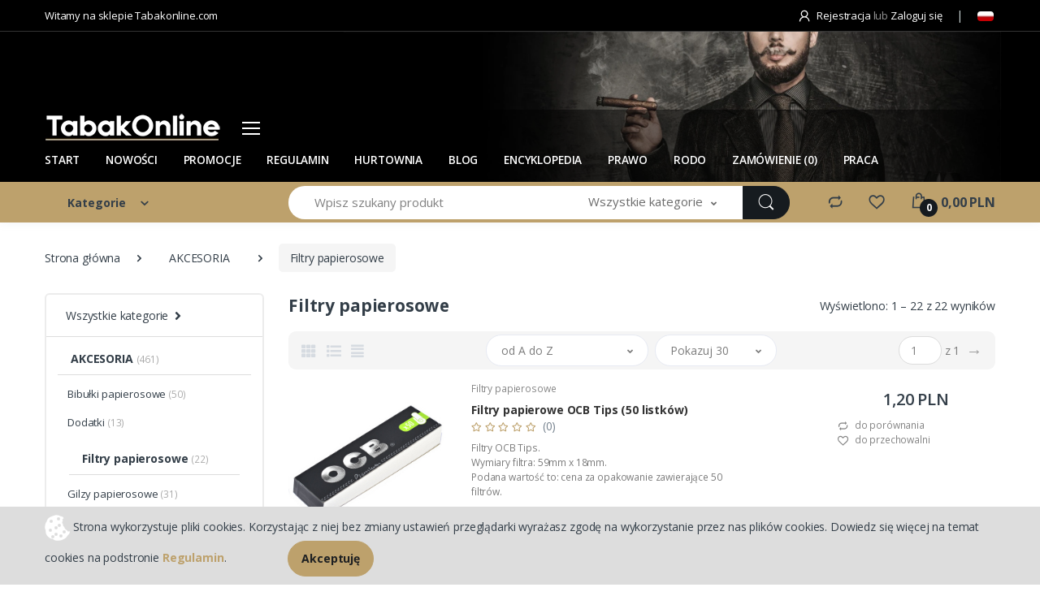

--- FILE ---
content_type: text/html; charset=utf-8
request_url: https://www.tabakonline.com/filtry-papierosowe-c571
body_size: 37642
content:
<!DOCTYPE html>
<html lang="pl">
    <head>
        <!-- Title -->
        <title>Cygara, Fajki, Cygaretki, Trafika - Sklep Tytoniowy - z tytoniem - z cygarami - z fajkami - Warszawa - Tabakonline.com - Tabakonline.com</title>

        <!-- Required Meta Tags Always Come First -->
        <meta charset="utf-8">
        <meta name="viewport" content="width=device-width, initial-scale=1, shrink-to-fit=no">

        <meta name="keywords" content="cygara,dobre cygara, cygara habanos, cohiba, montecristo, partagas, cygara nikaraguańskie, cygara kubańskie, cygara dominikańskie, kuba, nikaragua, dominikana, tabaka, akcesoria, fajki, tytoń, zapalniczki">
        <meta name="description" content="Tabakonline.com to sklep internetowy z cygarami, cygaretkami, fajkami, tytoniem, tabaką, zapalniczkami i innymi akcesoriami dla palaczy.">
        <meta name="robots" content="index,follow">
        <meta name="author" content="cStore - www.cstore.pl">

        <link rel="canonical" href="https://www.tabakonline.com/filtry-papierosowe-c571">

        <meta property="og:url" content="https://www.tabakonline.com/filtry-papierosowe-c571"><meta property="og:type" content="product"><meta property="og:title" content="Cygara, Fajki, Cygaretki, Trafika - Sklep Tytoniowy - z tytoniem - z cygarami - z fajkami - Warszawa - Tabakonline.com"><meta property="og:description" content="Tabakonline.com to sklep internetowy z cygarami, cygaretkami, fajkami, tytoniem, tabaką, zapalniczkami i innymi akcesoriami dla palaczy."><meta property="og:image" content="">

        <!-- Favicon -->
        <link rel="icon" type="image/jpg" href="https://www.tabakonline.com/images/favicon/1/favicon.jpg" />

        <!-- Google Fonts -->
        <link href="https://fonts.googleapis.com/css?family=Open+Sans:300,300i,400,400i,600,600i,700,700i,800,800i&display=swap" rel="stylesheet">

        <!-- CSS Implementing Plugins -->
        <link rel="stylesheet" href="https://www.tabakonline.com/themes/cstore_8/assets/vendor/font-awesome/css/fontawesome-all.min.css">
        <link rel="stylesheet" href="https://www.tabakonline.com/themes/cstore_8/assets/css/font-cstore.css">

        <link rel="stylesheet" href="https://www.tabakonline.com/themes/cstore_8/assets/vendor/animate.css/animate.min.css">
        <link rel="stylesheet" href="https://www.tabakonline.com/themes/cstore_8/assets/vendor/hs-megamenu/src/hs.megamenu.css">
        
            <link rel="stylesheet" href="https://www.tabakonline.com/themes/cstore_8/assets/vendor/malihu-custom-scrollbar-plugin/jquery.mCustomScrollbar.css">
        
        <link rel="stylesheet" href="https://www.tabakonline.com/themes/cstore_8/assets/vendor/fancybox/jquery.fancybox.css">
        <link rel="stylesheet" href="https://www.tabakonline.com/themes/cstore_8/assets/vendor/slick-carousel/slick/slick.css">
        <link rel="stylesheet" href="https://www.tabakonline.com/themes/cstore_8/assets/vendor/ion-rangeslider/css/ion.rangeSlider.css">
        <link rel="stylesheet" href="https://www.tabakonline.com/themes/cstore_8/assets/vendor/bootstrap-select/dist/css/bootstrap-select.min.css">

        <link rel="stylesheet" href="https://www.tabakonline.com/themes/cstore_8/css/theme.css?t=1699610139">
        <link rel="stylesheet" href="https://www.tabakonline.com/themes/cstore_8/css/tabakonline2022-5.css?v=2.84">
        
        <script src="https://www.tabakonline.com/themes/cstore_8/assets/vendor/jquery/dist/jquery.min.js"></script>

        <script type="text/javascript" src="https://www.tabakonline.com/themes/cstore_8/js/cstore.legacy.js"></script>

        <script type="text/javascript">
            var theme = 'https://www.tabakonline.com/themes/cstore_8';
            var base_url = 'https://www.tabakonline.com/';
            var base_url_ssl = 'https://www.tabakonline.com/';
            var is_ssl = '';
        </script>

        <style type="text/css">.pac-container{z-index:1500 !important}</style><script type="text/javascript" src="https://www.tabakonline.com/include/language.js.php"></script>  <link rel="alternate" href="rss-products-571" type="application/rss+xml" title=" Filtry papierosowe">
  <link rel="alternate" href="rss-promotions-571" type="application/rss+xml" title=" Filtry papierosowe">

        
<script type="text/javascript">
if($.isFunction($.prop) == false) {
    (function($) {
        $.fn.prop = function(e, val) {
            if(val == null)
                return this.attr(e);
            else
                return this.attr(e, val);
        }
    })(jQuery);
}
</script>

        
    
            <script type="application/ld+json">
            {"@context": "http://schema.org","@type": "WebSite", "url": "https://www.tabakonline.com/", "potentialAction": { "@type": "SearchAction", "target": "https://www.tabakonline.com/?do_search=true&search_query={search_term_string}", "query-input": "required name=search_term_string"}}
            </script>
                <script type="application/ld+json">
                {
                 "@context": "http://schema.org",
                 "@type": "BreadcrumbList",
                 "itemListElement":
                 [
                     {
                         "@type": "ListItem",
                           "position": 0,
                           "item":
                           {
                            "@id": "https://www.tabakonline.com/",
                            "name": "Strona główna"
                            }
                     },
                    {
                       "@type": "ListItem",
                       "position": 1,
                       "item":
                       {
                        "@id": "https://www.tabakonline.com/akcesoria-c832",
                        "name": "AKCESORIA"
                        }
                    },
                    {
                       "@type": "ListItem",
                       "position": 2,
                       "item":
                       {
                        "@id": "https://www.tabakonline.com/filtry-papierosowe-c571",
                        "name": "Filtry papierosowe"
                        }
                    }
                 ]
                 }
                 </script>
            </head>

    <body id="div_id_product_list" class="cat_571 div_class_main_page"><!-- Google tag (gtag.js) -->
                    <script async src="https://www.googletagmanager.com/gtag/js?id=VVFK299EK9"></script>
                    <script>
                      window.dataLayer = window.dataLayer || [];
                      function gtag(){dataLayer.push(arguments);}
                      gtag('js', new Date());
                      gtag('config', 'VVFK299EK9');
                    </script><script>gtag('event', 'page_view', {'page_title': 'Cygara, Fajki, Cygaretki, Trafika - Sklep Tytoniowy - z tytoniem - z cygarami - z fajkami - Warszawa - Tabakonline.com','page_location': 'https://www.tabakonline.com:443/filtry-papierosowe-c571',});</script>

        <div id="cookie_info">
    <div class="container">
        <img src="https://www.tabakonline.com/themes/cstore_8/img/cookie_img.png" alt="">
        <span>
            Strona wykorzystuje pliki cookies. Korzystając z niej bez zmiany ustawień przeglądarki wyrażasz zgodę na wykorzystanie przez nas plików cookies. Dowiedz się więcej na temat cookies na podstronie <a href="https://www.tabakonline.com/terms_and_conditions#cookies"><strong>Regulamin</strong></a>.
        </span>
        <a href="#" class="close_cookie btn btn-primary ml-10" onclick="closeCookieInfo()">Akceptuję</a>
    </div>
</div>


        
            <!-- ========== HEADER ========== -->
            <header id="header" class="u-header u-header-left-aligned-nav">
                <div class="u-header__section">
                    <!-- Topbar -->
<div class="u-header-topbar py-2 d-none d-xl-block">
    <div class="container">
        <div class="d-flex align-items-center">
            <div class="topbar-left">
                
                
                    <a href="javascript:;" class="text-gray-110 font-size-13 u-header-topbar__nav-link">Witamy na sklepie Tabakonline.com</a>
                
            </div>
            <div class="topbar-right ml-auto">
                <ul class="list-inline mb-0">
                    
                        
                            <li class="list-inline-item mr-0 u-header-topbar__nav-item u-header-topbar__nav-item-border">
                                <a href="https://www.tabakonline.com/registration" class="u-header-topbar__nav-link">
                                    <i class="ec ec-user mr-1"></i> Rejestracja
                                </a>
                                <a href="javascript:;" class="u-header-topbar__nav-link">
                                    <span class="text-gray-50">lub</span>
                                </a>
                                <a href="https://www.tabakonline.com/login" class="u-header-topbar__nav-link">
                                    Zaloguj się
                                </a>
                            </li>
                        
                        
                    
                    
                    <li class="list-inline-item mr-0 u-header-topbar__nav-item u-header-topbar__nav-item-border">
                        <!-- SZABLON BLOKU JĘZYKOWEGO -->

<ul class="flags">
      
    
    
        
    
    <li id="lang_1" class="lang_active">
        <a href="https://www.tabakonline.com:443/filtry-papierosowe-c571" aria-label="Wybierz język">
<!--            <img src="/images/languages/f502c2cf2b7f467abf03131a6f09bd8b.jpg" alt="Polski" title="Polski" />-->
            <div style="background: url(/images/languages/f502c2cf2b7f467abf03131a6f09bd8b.jpg);"></div>
        </a>
    </li>  
    
    
</ul>


                    </li>
                </ul>
            </div>
        </div>
    </div>
</div>
<!-- End Topbar -->

<!-- Logo and Menu -->
<div class="py-2 py-xl-4 bg-primary-down-lg">
    <div class="container top-belka my-0dot5 my-xl-0">
        <div class="row align-items-center">
            <!-- Logo-offcanvas-menu -->
            <div class="col-auto">
                <!-- Nav -->
                <nav class="navbar navbar-expand u-header__navbar py-0 justify-content-xl-between max-width-270 min-width-270">
                    <!-- Logo -->
                    <a class="order-1 order-xl-0 navbar-brand u-header__navbar-brand u-header__navbar-brand-center" href="https://www.tabakonline.com/">
                        <img src="/images/logo/1/logo-resize.jpg" alt="Tabakonline.com">
                    </a>
                    <!-- End Logo -->

                    <!-- Fullscreen Toggle Button -->
                    <button id="sidebarHeaderInvokerMenu" type="button" class="navbar-toggler d-block btn u-hamburger mr-3 mr-xl-0"
                            aria-controls="sidebarHeader1"
                            aria-haspopup="true"
                            aria-expanded="false"
			    aria-label="Menu"
                            data-unfold-event="click"
                            data-unfold-hide-on-scroll="false"
                            data-unfold-target="#sidebarHeader1"
                            data-unfold-type="css-animation"
                            data-unfold-animation-in="fadeInLeft"
                            data-unfold-animation-out="fadeOutLeft"
                            data-unfold-duration="500">
                                                <span id="hamburgerTriggerMenu" class="u-hamburger__box">
                                                    <span class="u-hamburger__inner"></span>
                                                </span>
                    </button>
                    <!-- End Fullscreen Toggle Button -->
                </nav>
                <!-- End Nav -->

                <!-- ========== HEADER SIDEBAR ========== -->
                <aside id="sidebarHeader1" class="u-sidebar u-sidebar--left" aria-labelledby="sidebarHeaderInvokerMenu">
                    <div class="u-sidebar__scroller">
                        <div class="u-sidebar__container">
                            <div class="u-header-sidebar__footer-offset pb-0">
                                <!-- Toggle Button -->
                                <div class="position-absolute top-0 right-0 z-index-2 pt-4 pr-7">
                                    <button type="button" class="close ml-auto"
                                            aria-controls="headerSidebarContent"
                                            aria-haspopup="true"
                                            aria-expanded="false"
                                            data-unfold-event="click"
                                            data-unfold-hide-on-scroll="false"
                                            data-unfold-target="#sidebarHeader1"
                                            data-unfold-type="css-animation"
                                            data-unfold-animation-in="fadeInLeft"
                                            data-unfold-animation-out="fadeOutLeft"
                                            data-unfold-duration="500">
                                        <span aria-hidden="true"><i class="ec ec-close-remove text-gray-90 font-size-20"></i></span>
                                    </button>
                                </div>
                                <!-- End Toggle Button -->

                                <!-- Content -->
                                <div class="u-sidebar__body">
                                    <div id="headerSidebarContent" class="u-sidebar__content u-header-sidebar__content">
                                        <!-- Logo -->
                                        <a class="d-flex ml-0 navbar-brand u-header__navbar-brand u-header__navbar-brand-vertical" href="/">
                                            <img src="/images/logo/1/logo-resize.jpg" alt="Tabakonline.com">
                                        </a>
                                        <!-- End Logo -->

                                        <!-- List -->
                                        <ul id="headerSidebarList" class="u-header-collapse__nav">
                                            <li class="u-has-submenu u-header-collapse__submenu mt-1 mb-1">
                                                
                                                    <a class="u-header-collapse__nav-link " href="https://www.tabakonline.com/cygara" >
                                                    <span class="main-category">CYGARA</span>
                                                    </a>

                                                    
                                                
                                                    <a class="u-header-collapse__nav-link u-header-collapse__nav-pointer" href="https://www.tabakonline.com/cygara-z-dominikany" role="button" data-toggle="collapse" aria-expanded="false" aria-controls="headerSidebar819Collapse" data-target="#headerSidebar819Collapse">
                                                    CYGARA Z DOMINIKANY
                                                    </a>

                                                    
                                                        <div id="headerSidebar819Collapse" class="collapse" data-parent="#headerSidebarContent">
                                                            <ul id="headerSidebar819Menu" class="u-header-collapse__nav-list">
                                                                
                                                                    <li><a class="u-header-collapse__submenu-nav-link" href="https://www.tabakonline.com/cygara-avo-classic-c1181">Cygara AVO Classic</a></li>
                                                                
                                                                    <li><a class="u-header-collapse__submenu-nav-link" href="https://www.tabakonline.com/cygara-avo-heritage-c1170">Cygara AVO Heritage</a></li>
                                                                
                                                                    <li><a class="u-header-collapse__submenu-nav-link" href="https://www.tabakonline.com/cygara-avo-limited-edition-c1284">Cygara AVO Limited Edition</a></li>
                                                                
                                                                    <li><a class="u-header-collapse__submenu-nav-link" href="https://www.tabakonline.com/cygara-avo-syncro-nikaragua-box-pressed-c1189">Cygara AVO Syncro Nikaragua Box Pressed</a></li>
                                                                
                                                                    <li><a class="u-header-collapse__submenu-nav-link" href="https://www.tabakonline.com/cygara-avo-syncro-nikaragua-fogata-c1182">Cygara AVO Syncro Nikaragua Fogata</a></li>
                                                                
                                                                    <li><a class="u-header-collapse__submenu-nav-link" href="https://www.tabakonline.com/cygara-avo-xo-c1183">Cygara AVO XO</a></li>
                                                                
                                                                    <li><a class="u-header-collapse__submenu-nav-link" href="https://www.tabakonline.com/cygara-balmoral-c1175">Cygara Balmoral</a></li>
                                                                
                                                                    <li><a class="u-header-collapse__submenu-nav-link" href="https://www.tabakonline.com/cygara-cao-session-c1343">Cygara CAO Session</a></li>
                                                                
                                                                    <li><a class="u-header-collapse__submenu-nav-link" href="https://www.tabakonline.com/cygara-cusano-bundle-selection-c503">Cygara Cusano Bundle Selection</a></li>
                                                                
                                                                    <li><a class="u-header-collapse__submenu-nav-link" href="https://www.tabakonline.com/cygara-davidoff-aniversario-c1193">Cygara Davidoff Aniversario</a></li>
                                                                
                                                                    <li><a class="u-header-collapse__submenu-nav-link" href="https://www.tabakonline.com/cygara-davidoff-dominicana-c1328">Cygara Davidoff Dominicana</a></li>
                                                                
                                                                    <li><a class="u-header-collapse__submenu-nav-link" href="https://www.tabakonline.com/cygara-davidoff-escurio-c1196">Cygara Davidoff Escurio</a></li>
                                                                
                                                                    <li><a class="u-header-collapse__submenu-nav-link" href="https://www.tabakonline.com/cygara-davidoff-grand-cru-c1192">Cygara Davidoff Grand Cru</a></li>
                                                                
                                                                    <li><a class="u-header-collapse__submenu-nav-link" href="https://www.tabakonline.com/cygara-davidoff-limited-editions-c1268">Cygara Davidoff Limited Editions</a></li>
                                                                
                                                                    <li><a class="u-header-collapse__submenu-nav-link" href="https://www.tabakonline.com/cygara-davidoff-maduro-c1262">Cygara Davidoff Maduro</a></li>
                                                                
                                                                    <li><a class="u-header-collapse__submenu-nav-link" href="https://www.tabakonline.com/cygara-davidoff-millenium-c1194">Cygara Davidoff Millenium</a></li>
                                                                
                                                                    <li><a class="u-header-collapse__submenu-nav-link" href="https://www.tabakonline.com/cygara-davidoff-nicaragua-c1195">Cygara Davidoff Nicaragua</a></li>
                                                                
                                                                    <li><a class="u-header-collapse__submenu-nav-link" href="https://www.tabakonline.com/cygara-davidoff-primeros-c1199">Cygara Davidoff Primeros</a></li>
                                                                
                                                                    <li><a class="u-header-collapse__submenu-nav-link" href="https://www.tabakonline.com/cygara-davidoff-royal-release-c1257">Cygara Davidoff Royal Release</a></li>
                                                                
                                                                    <li><a class="u-header-collapse__submenu-nav-link" href="https://www.tabakonline.com/cygara-davidoff-signature-c497">Cygara Davidoff Signature</a></li>
                                                                
                                                                    <li><a class="u-header-collapse__submenu-nav-link" href="https://www.tabakonline.com/cygara-davidoff-special-edition-c1200">Cygara Davidoff Special Edition</a></li>
                                                                
                                                                    <li><a class="u-header-collapse__submenu-nav-link" href="https://www.tabakonline.com/cygara-davidoff-winston-churchill-c1198">Cygara Davidoff Winston Churchill</a></li>
                                                                
                                                                    <li><a class="u-header-collapse__submenu-nav-link" href="https://www.tabakonline.com/cygara-davidoff-winston-churchill-late-hour-c1259">Cygara Davidoff Winston Churchill Late Hour</a></li>
                                                                
                                                                    <li><a class="u-header-collapse__submenu-nav-link" href="https://www.tabakonline.com/cygara-davidoff-winston-churchill-limited-c1306">Cygara Davidoff Winston Churchill Limited</a></li>
                                                                
                                                                    <li><a class="u-header-collapse__submenu-nav-link" href="https://www.tabakonline.com/cygara-davidoff-yamasa-c1197">Cygara Davidoff Yamasa</a></li>
                                                                
                                                                    <li><a class="u-header-collapse__submenu-nav-link" href="https://www.tabakonline.com/cygara-dictador-j-nelson-1974-c1179">Cygara Dictador J. Nelson 1974</a></li>
                                                                
                                                                    <li><a class="u-header-collapse__submenu-nav-link" href="https://www.tabakonline.com/cygara-dictador-pavo-real-c1178">Cygara Dictador Pavo Real</a></li>
                                                                
                                                                    <li><a class="u-header-collapse__submenu-nav-link" href="https://www.tabakonline.com/cygara-dictador-xo-1913-c1180">Cygara Dictador XO 1913</a></li>
                                                                
                                                                    <li><a class="u-header-collapse__submenu-nav-link" href="https://www.tabakonline.com/cygara-don-tomas-dominican-c499">Cygara Don Tomas Dominican</a></li>
                                                                
                                                                    <li><a class="u-header-collapse__submenu-nav-link" href="https://www.tabakonline.com/cygara-la-aurora-c494">Cygara La Aurora</a></li>
                                                                
                                                                    <li><a class="u-header-collapse__submenu-nav-link" href="https://www.tabakonline.com/cygara-la-aurora-107-c1317">Cygara La Aurora 107</a></li>
                                                                
                                                                    <li><a class="u-header-collapse__submenu-nav-link" href="https://www.tabakonline.com/cygara-leon-jimenes-c1337">Cygara Leon Jimenes</a></li>
                                                                
                                                                    <li><a class="u-header-collapse__submenu-nav-link" href="https://www.tabakonline.com/cygara-macanudo-connecticut-c488">Cygara Macanudo Connecticut</a></li>
                                                                
                                                                    <li><a class="u-header-collapse__submenu-nav-link" href="https://www.tabakonline.com/cygara-macanudo-inspirado-black-c1088">Cygara Macanudo Inspirado Black</a></li>
                                                                
                                                                    <li><a class="u-header-collapse__submenu-nav-link" href="https://www.tabakonline.com/cygara-macanudo-inspirado-brazilian-shade-c1410">Cygara Macanudo Inspirado Brazilian Shade</a></li>
                                                                
                                                                    <li><a class="u-header-collapse__submenu-nav-link" href="https://www.tabakonline.com/cygara-macanudo-inspirado-green-c1342">Cygara Macanudo Inspirado Green</a></li>
                                                                
                                                                    <li><a class="u-header-collapse__submenu-nav-link" href="https://www.tabakonline.com/cygara-macanudo-inspirado-jamao-c1394">cygara Macanudo Inspirado Jamao</a></li>
                                                                
                                                                    <li><a class="u-header-collapse__submenu-nav-link" href="https://www.tabakonline.com/cygara-macanudo-inspirado-tercio-aged-c1398">Cygara Macanudo Inspirado Tercio Aged</a></li>
                                                                
                                                                    <li><a class="u-header-collapse__submenu-nav-link" href="https://www.tabakonline.com/cygara-macanudo-maduro-c963">Cygara Macanudo Maduro</a></li>
                                                                
                                                                    <li><a class="u-header-collapse__submenu-nav-link" href="https://www.tabakonline.com/cygara-patoro-brasil-c1319">Cygara Patoro Brasil</a></li>
                                                                
                                                                    <li><a class="u-header-collapse__submenu-nav-link" href="https://www.tabakonline.com/cygara-patoro-gran-aejo-reserva-c1320">Cygara Patoro Gran Añejo Reserva</a></li>
                                                                
                                                                    <li><a class="u-header-collapse__submenu-nav-link" href="https://www.tabakonline.com/cygara-patoro-serie-p-c1318">Cygara Patoro Serie P</a></li>
                                                                
                                                                    <li><a class="u-header-collapse__submenu-nav-link" href="https://www.tabakonline.com/cygara-patoro-terre-blanche-c1378">Cygara Patoro Terre Blanche</a></li>
                                                                
                                                                    <li><a class="u-header-collapse__submenu-nav-link" href="https://www.tabakonline.com/cygara-patoro-vintage-c1321">Cygara Patoro Vintage</a></li>
                                                                
                                                                    <li><a class="u-header-collapse__submenu-nav-link" href="https://www.tabakonline.com/cygara-patoro-vuelta-abajo-c1322">Cygara Patoro Vuelta Abajo</a></li>
                                                                
                                                                    <li><a class="u-header-collapse__submenu-nav-link" href="https://www.tabakonline.com/cygara-private-stock-c1263">Cygara Private Stock</a></li>
                                                                
                                                                    <li><a class="u-header-collapse__submenu-nav-link" href="https://www.tabakonline.com/cygara-silencio-black-dot-c1392">Cygara Silencio Black Dot</a></li>
                                                                
                                                                    <li><a class="u-header-collapse__submenu-nav-link" href="https://www.tabakonline.com/cygara-silencio-blue-dot-c1388">Cygara Silencio Blue Dot</a></li>
                                                                
                                                                    <li><a class="u-header-collapse__submenu-nav-link" href="https://www.tabakonline.com/cygara-silencio-los-rios-c1393">Cygara Silencio Los Rios</a></li>
                                                                
                                                                    <li><a class="u-header-collapse__submenu-nav-link" href="https://www.tabakonline.com/cygara-silencio-red-dot-c1344">Cygara Silencio Red Dot</a></li>
                                                                
                                                                    <li><a class="u-header-collapse__submenu-nav-link" href="https://www.tabakonline.com/cygara-total-flame-dark-line-c1095">Cygara Total Flame Dark Line</a></li>
                                                                
                                                                    <li><a class="u-header-collapse__submenu-nav-link" href="https://www.tabakonline.com/cygara-total-flame-premium-c1091">Cygara Total Flame Premium</a></li>
                                                                
                                                                    <li><a class="u-header-collapse__submenu-nav-link" href="https://www.tabakonline.com/cygara-total-flame-wild-one-c1092">Cygara Total Flame Wild One</a></li>
                                                                
                                                                    <li><a class="u-header-collapse__submenu-nav-link" href="https://www.tabakonline.com/cygara-villiger-1492-c1247">Cygara Villiger 1492</a></li>
                                                                
                                                                    <li><a class="u-header-collapse__submenu-nav-link" href="https://www.tabakonline.com/cygara-villiger-1888-c1248">Cygara Villiger 1888</a></li>
                                                                
                                                                    <li><a class="u-header-collapse__submenu-nav-link" href="https://www.tabakonline.com/ep-carrillo-capa-de-sol-c1349">E.P. Carrillo Capa de Sol</a></li>
                                                                
                                                                    <li><a class="u-header-collapse__submenu-nav-link" href="https://www.tabakonline.com/ep-carrillo-core-c1012">E.P. Carrillo Core</a></li>
                                                                
                                                                    <li><a class="u-header-collapse__submenu-nav-link" href="https://www.tabakonline.com/ep-carrillo-dusk-c1347">E.P. Carrillo Dusk</a></li>
                                                                
                                                                    <li><a class="u-header-collapse__submenu-nav-link" href="https://www.tabakonline.com/ep-carrillo-encore-c1348">E.P. Carrillo Encore</a></li>
                                                                
                                                                    <li><a class="u-header-collapse__submenu-nav-link" href="https://www.tabakonline.com/ep-carrillo-ernestos-humidor-c1110">E.P. Carrillo Ernestos Humidor</a></li>
                                                                
                                                                    <li><a class="u-header-collapse__submenu-nav-link" href="https://www.tabakonline.com/ep-carrillo-la-historia-c1013">E.P. Carrillo La Historia</a></li>
                                                                
                                                                    <li><a class="u-header-collapse__submenu-nav-link" href="https://www.tabakonline.com/ep-carrillo-new-wave-reserve-c1350">E.P. Carrillo New Wave Reserve</a></li>
                                                                
                                                                    <li><a class="u-header-collapse__submenu-nav-link" href="https://www.tabakonline.com/ep-carrillo-oscuro-c1111">E.P. Carrillo Oscuro</a></li>
                                                                
                                                                    <li><a class="u-header-collapse__submenu-nav-link" href="https://www.tabakonline.com/ep-carrillo-reserva-c1036">E.P. Carrillo Reserva</a></li>
                                                                
                                                                    <li><a class="u-header-collapse__submenu-nav-link" href="https://www.tabakonline.com/la-flor-dominicana-c1300">La Flor Dominicana</a></li>
                                                                
                                                                    <li><a class="u-header-collapse__submenu-nav-link" href="https://www.tabakonline.com/la-galera-c1105">La Galera</a></li>
                                                                
                                                                    <li><a class="u-header-collapse__submenu-nav-link" href="https://www.tabakonline.com/principle-cigars-c1173">Principle Cigars</a></li>
                                                                
                                                                    <li><a class="u-header-collapse__submenu-nav-link" href="https://www.tabakonline.com/cygara-e-stunner-ep-carrillo-c1010">Cygara E-Stunner (E.P. Carrillo)</a></li>
                                                                
                                                                    <li><a class="u-header-collapse__submenu-nav-link" href="https://www.tabakonline.com/cygara-ep-carrillo-cardinal-c1011">Cygara E.P. Carrillo Cardinal</a></li>
                                                                
                                                                    <li><a class="u-header-collapse__submenu-nav-link" href="https://www.tabakonline.com/cygara-gurkha-marquesa-c1217">Cygara Gurkha Marquesa</a></li>
                                                                
                                                            </ul>
                                                        </div>
                                                    
                                                
                                                    <a class="u-header-collapse__nav-link u-header-collapse__nav-pointer" href="https://www.tabakonline.com/cygara-z-nikaragui" role="button" data-toggle="collapse" aria-expanded="false" aria-controls="headerSidebar298Collapse" data-target="#headerSidebar298Collapse">
                                                    CYGARA Z NIKARAGUI
                                                    </a>

                                                    
                                                        <div id="headerSidebar298Collapse" class="collapse" data-parent="#headerSidebarContent">
                                                            <ul id="headerSidebar298Menu" class="u-header-collapse__nav-list">
                                                                
                                                                    <li><a class="u-header-collapse__submenu-nav-link" href="https://www.tabakonline.com/cygara-cao-bones-c1390">Cygara CAO Bones</a></li>
                                                                
                                                                    <li><a class="u-header-collapse__submenu-nav-link" href="https://www.tabakonline.com/cygara-bentley-green-c1357">Cygara Bentley Green</a></li>
                                                                
                                                                    <li><a class="u-header-collapse__submenu-nav-link" href="https://www.tabakonline.com/cygara-bentley-white-c1358">Cygara Bentley White</a></li>
                                                                
                                                                    <li><a class="u-header-collapse__submenu-nav-link" href="https://www.tabakonline.com/cygara-cain-daytona-c1291">Cygara Cain Daytona</a></li>
                                                                
                                                                    <li><a class="u-header-collapse__submenu-nav-link" href="https://www.tabakonline.com/cygara-cain-f-c1290">Cygara Cain F</a></li>
                                                                
                                                                    <li><a class="u-header-collapse__submenu-nav-link" href="https://www.tabakonline.com/cygara-cao-amazon-basin-c1387">Cygara CAO Amazon Basin</a></li>
                                                                
                                                                    <li><a class="u-header-collapse__submenu-nav-link" href="https://www.tabakonline.com/cygara-cao-cameroon-c1397">Cygara CAO Cameroon</a></li>
                                                                
                                                                    <li><a class="u-header-collapse__submenu-nav-link" href="https://www.tabakonline.com/cygara-cao-nicaragua-c1235">Cygara CAO Nicaragua</a></li>
                                                                
                                                                    <li><a class="u-header-collapse__submenu-nav-link" href="https://www.tabakonline.com/cygara-cao-pilon-c1203">Cygara CAO Pilon</a></li>
                                                                
                                                                    <li><a class="u-header-collapse__submenu-nav-link" href="https://www.tabakonline.com/don-pepin-garcia-azul">Cygara Don Pepin Azul</a></li>
                                                                
                                                                    <li><a class="u-header-collapse__submenu-nav-link" href="https://www.tabakonline.com/don-pepin-garcia-cuban">Cygara Don Pepin Cuban</a></li>
                                                                
                                                                    <li><a class="u-header-collapse__submenu-nav-link" href="https://www.tabakonline.com/cygara-don-pepin-erh-c1424">Cygara Don Pepin ERH</a></li>
                                                                
                                                                    <li><a class="u-header-collapse__submenu-nav-link" href="https://www.tabakonline.com/don-pepin-garcia-jj">Cygara Don Pepin JJ</a></li>
                                                                
                                                                    <li><a class="u-header-collapse__submenu-nav-link" href="https://www.tabakonline.com/cygara-don-pepin-vintage-c1409">Cygara Don Pepin Vintage</a></li>
                                                                
                                                                    <li><a class="u-header-collapse__submenu-nav-link" href="https://www.tabakonline.com/dom-tomas-nicaragua">Cygara Don Tomas Nicaragua</a></li>
                                                                
                                                                    <li><a class="u-header-collapse__submenu-nav-link" href="https://www.tabakonline.com/cygara-el-centurion-c939">Cygara El Centurion</a></li>
                                                                
                                                                    <li><a class="u-header-collapse__submenu-nav-link" href="https://www.tabakonline.com/cygara-el-suelo-c911">Cygara El Suelo</a></li>
                                                                
                                                                    <li><a class="u-header-collapse__submenu-nav-link" href="https://www.tabakonline.com/cygara-el-triunfador-c708">Cygara El Triunfador</a></li>
                                                                
                                                                    <li><a class="u-header-collapse__submenu-nav-link" href="https://www.tabakonline.com/cygara-fausto-c893">Cygara Fausto</a></li>
                                                                
                                                                    <li><a class="u-header-collapse__submenu-nav-link" href="https://www.tabakonline.com/cygara-flor-de-las-antillas-c897">Cygara Flor de las Antillas</a></li>
                                                                
                                                                    <li><a class="u-header-collapse__submenu-nav-link" href="https://www.tabakonline.com/cygara-flor-de-las-antillas-maduro-c1230">Cygara Flor de las Antillas Maduro</a></li>
                                                                
                                                                    <li><a class="u-header-collapse__submenu-nav-link" href="https://www.tabakonline.com/cygara-gurkha-classic-havana-blend-c1126">Cygara Gurkha Classic Havana Blend</a></li>
                                                                
                                                                    <li><a class="u-header-collapse__submenu-nav-link" href="https://www.tabakonline.com/cygara-gurkha-nicaragua-series-c1304">Cygara Gurkha Nicaragua Series</a></li>
                                                                
                                                                    <li><a class="u-header-collapse__submenu-nav-link" href="https://www.tabakonline.com/cygara-jaime-garcia-c811">Cygara Jaime Garcia</a></li>
                                                                
                                                                    <li><a class="u-header-collapse__submenu-nav-link" href="https://www.tabakonline.com/cygara-jaime-garcia-connecticut-c1408">Cygara Jaime Garcia Connecticut</a></li>
                                                                
                                                                    <li><a class="u-header-collapse__submenu-nav-link" href="https://www.tabakonline.com/cygara-la-antiguedad-c991">Cygara La Antiguedad</a></li>
                                                                
                                                                    <li><a class="u-header-collapse__submenu-nav-link" href="https://www.tabakonline.com/cygara-la-duena-c912">Cygara La Duena</a></li>
                                                                
                                                                    <li><a class="u-header-collapse__submenu-nav-link" href="https://www.tabakonline.com/cygara-la-libertad-c1370">Cygara La Libertad</a></li>
                                                                
                                                                    <li><a class="u-header-collapse__submenu-nav-link" href="https://www.tabakonline.com/cygara-la-mission-c1075">Cygara La Mission</a></li>
                                                                
                                                                    <li><a class="u-header-collapse__submenu-nav-link" href="https://www.tabakonline.com/cygara-macanudo-dark-c1395">Cygara Macanudo Dark</a></li>
                                                                
                                                                    <li><a class="u-header-collapse__submenu-nav-link" href="https://www.tabakonline.com/cygara-macanudo-inspirado-red-c1234">Cygara Macanudo Inspirado Red</a></li>
                                                                
                                                                    <li><a class="u-header-collapse__submenu-nav-link" href="https://www.tabakonline.com/cygara-my-father-tatuaje-la-union-red-c1425">Cygara My Father & Tatuaje La Union Red</a></li>
                                                                
                                                                    <li><a class="u-header-collapse__submenu-nav-link" href="https://www.tabakonline.com/cygara-my-father-classic-c705">Cygara My Father Classic</a></li>
                                                                
                                                                    <li><a class="u-header-collapse__submenu-nav-link" href="https://www.tabakonline.com/cygara-my-father-connecticut-c997">Cygara My Father Connecticut</a></li>
                                                                
                                                                    <li><a class="u-header-collapse__submenu-nav-link" href="https://www.tabakonline.com/cygara-my-father-la-gran-oferta-c1233">Cygara My Father La Gran Oferta</a></li>
                                                                
                                                                    <li><a class="u-header-collapse__submenu-nav-link" href="https://www.tabakonline.com/cygara-my-father-la-opulencia-c1231">Cygara My Father La Opulencia</a></li>
                                                                
                                                                    <li><a class="u-header-collapse__submenu-nav-link" href="https://www.tabakonline.com/cygara-my-father-la-promesa-c1253">Cygara My Father La Promesa</a></li>
                                                                
                                                                    <li><a class="u-header-collapse__submenu-nav-link" href="https://www.tabakonline.com/cygara-my-father-le-bijou-c884">Cygara My Father Le Bijou</a></li>
                                                                
                                                                    <li><a class="u-header-collapse__submenu-nav-link" href="https://www.tabakonline.com/cygara-my-father-the-judge-c1232">Cygara My Father The Judge</a></li>
                                                                
                                                                    <li><a class="u-header-collapse__submenu-nav-link" href="https://www.tabakonline.com/cygara-nub-cameroon-c1292">Cygara Nub Cameroon</a></li>
                                                                
                                                                    <li><a class="u-header-collapse__submenu-nav-link" href="https://www.tabakonline.com/cygara-reposado-96-estate-colorado-c1201">Cygara Reposado 96 Estate Colorado</a></li>
                                                                
                                                                    <li><a class="u-header-collapse__submenu-nav-link" href="https://www.tabakonline.com/cygara-rocky-patel-dbs-c1362">Cygara Rocky Patel DBS</a></li>
                                                                
                                                                    <li><a class="u-header-collapse__submenu-nav-link" href="https://www.tabakonline.com/cygara-tatuaje-20th-aniversario-c1401">Cygara Tatuaje 20th Aniversario</a></li>
                                                                
                                                                    <li><a class="u-header-collapse__submenu-nav-link" href="https://www.tabakonline.com/cygara-tatuaje-7th-c1426">Cygara Tatuaje 7th</a></li>
                                                                
                                                                    <li><a class="u-header-collapse__submenu-nav-link" href="https://www.tabakonline.com/cygara-tatuaje-verocu-blue-c1400">Cygara Tatuaje Verocu Blue</a></li>
                                                                
                                                                    <li><a class="u-header-collapse__submenu-nav-link" href="https://www.tabakonline.com/don-pepin-series-vc-c1382">Don Pepin Series VC</a></li>
                                                                
                                                                    <li><a class="u-header-collapse__submenu-nav-link" href="https://www.tabakonline.com/latelier-c909">L'Atelier</a></li>
                                                                
                                                                    <li><a class="u-header-collapse__submenu-nav-link" href="https://www.tabakonline.com/nub-connecticut-c1293">Nub Connecticut</a></li>
                                                                
                                                                    <li><a class="u-header-collapse__submenu-nav-link" href="https://www.tabakonline.com/nub-maduro-c1295">Nub Maduro</a></li>
                                                                
                                                                    <li><a class="u-header-collapse__submenu-nav-link" href="https://www.tabakonline.com/nub-sungrown-c1294">Nub Sungrown</a></li>
                                                                
                                                                    <li><a class="u-header-collapse__submenu-nav-link" href="https://www.tabakonline.com/oliva-connecticut-c1285">Oliva Connecticut</a></li>
                                                                
                                                                    <li><a class="u-header-collapse__submenu-nav-link" href="https://www.tabakonline.com/oliva-cswc-c1415">Oliva CSWC</a></li>
                                                                
                                                                    <li><a class="u-header-collapse__submenu-nav-link" href="https://www.tabakonline.com/oliva-serie-g-c1286">Oliva Serie G</a></li>
                                                                
                                                                    <li><a class="u-header-collapse__submenu-nav-link" href="https://www.tabakonline.com/oliva-serie-o-c1287">Oliva Serie O</a></li>
                                                                
                                                                    <li><a class="u-header-collapse__submenu-nav-link" href="https://www.tabakonline.com/oliva-serie-v-c1288">Oliva Serie V</a></li>
                                                                
                                                                    <li><a class="u-header-collapse__submenu-nav-link" href="https://www.tabakonline.com/oliva-serie-v-melanio-c1289">Oliva Serie V Melanio</a></li>
                                                                
                                                                    <li><a class="u-header-collapse__submenu-nav-link" href="https://www.tabakonline.com/perdomo-20th-anniversary-c1297">Perdomo 20th Anniversary</a></li>
                                                                
                                                                    <li><a class="u-header-collapse__submenu-nav-link" href="https://www.tabakonline.com/perdomo-double-aged-12-year-vintage-c1298">Perdomo Double Aged 12 Year Vintage</a></li>
                                                                
                                                                    <li><a class="u-header-collapse__submenu-nav-link" href="https://www.tabakonline.com/perdomo-estate-selection-vintage-c1296">Perdomo Estate Selection Vintage</a></li>
                                                                
                                                                    <li><a class="u-header-collapse__submenu-nav-link" href="https://www.tabakonline.com/perdomo-fresco-c1403">Perdomo Fresco</a></li>
                                                                
                                                                    <li><a class="u-header-collapse__submenu-nav-link" href="https://www.tabakonline.com/perdomo-nicaragua-c1404">Perdomo Nicaragua</a></li>
                                                                
                                                                    <li><a class="u-header-collapse__submenu-nav-link" href="https://www.tabakonline.com/perdomo-small-batch-series-c1299">Perdomo Small Batch Series</a></li>
                                                                
                                                                    <li><a class="u-header-collapse__submenu-nav-link" href="https://www.tabakonline.com/plasencia-alma-del-campo-c1275">Plasencia Alma del Campo</a></li>
                                                                
                                                                    <li><a class="u-header-collapse__submenu-nav-link" href="https://www.tabakonline.com/plasencia-alma-del-cielo-c1421">Plasencia Alma del Cielo</a></li>
                                                                
                                                                    <li><a class="u-header-collapse__submenu-nav-link" href="https://www.tabakonline.com/plasencia-alma-del-fuego-c1276">Plasencia Alma del Fuego</a></li>
                                                                
                                                                    <li><a class="u-header-collapse__submenu-nav-link" href="https://www.tabakonline.com/plasencia-alma-fuerte-c1277">Plasencia Alma Fuerte</a></li>
                                                                
                                                                    <li><a class="u-header-collapse__submenu-nav-link" href="https://www.tabakonline.com/plasencia-cosecha-c1278">Plasencia Cosecha</a></li>
                                                                
                                                                    <li><a class="u-header-collapse__submenu-nav-link" href="https://www.tabakonline.com/plasencia-reserva-1898-c1279">Plasencia Reserva 1898</a></li>
                                                                
                                                                    <li><a class="u-header-collapse__submenu-nav-link" href="https://www.tabakonline.com/plasencia-reserva-original-c1280">Plasencia Reserva Original</a></li>
                                                                
                                                                    <li><a class="u-header-collapse__submenu-nav-link" href="https://www.tabakonline.com/rocky-patel-15th-anniversary-c1130">Rocky Patel 15th Anniversary</a></li>
                                                                
                                                                    <li><a class="u-header-collapse__submenu-nav-link" href="https://www.tabakonline.com/rocky-patel-cigar-world-championship-c1302">Rocky Patel Cigar World Championship</a></li>
                                                                
                                                                    <li><a class="u-header-collapse__submenu-nav-link" href="https://www.tabakonline.com/rocky-patel-sun-grown-maduro-c1244">Rocky Patel Sun Grown Maduro</a></li>
                                                                
                                                                    <li><a class="u-header-collapse__submenu-nav-link" href="https://www.tabakonline.com/rocky-patel-winter-collection-c1301">Rocky Patel Winter Collection</a></li>
                                                                
                                                                    <li><a class="u-header-collapse__submenu-nav-link" href="https://www.tabakonline.com/surrogates-c935">Surrogates</a></li>
                                                                
                                                                    <li><a class="u-header-collapse__submenu-nav-link" href="https://www.tabakonline.com/tabacos-baez-c711">Tabacos Baez</a></li>
                                                                
                                                                    <li><a class="u-header-collapse__submenu-nav-link" href="https://www.tabakonline.com/tatauje-meii-c1274">Tatauje MEII</a></li>
                                                                
                                                                    <li><a class="u-header-collapse__submenu-nav-link" href="https://www.tabakonline.com/tatauje-neuvitas-c1242">Tatauje Neuvitas</a></li>
                                                                
                                                                    <li><a class="u-header-collapse__submenu-nav-link" href="https://www.tabakonline.com/tatuaje-c712">Tatuaje</a></li>
                                                                
                                                                    <li><a class="u-header-collapse__submenu-nav-link" href="https://www.tabakonline.com/tatuaje-anniversary-c948">Tatuaje Anniversary</a></li>
                                                                
                                                                    <li><a class="u-header-collapse__submenu-nav-link" href="https://www.tabakonline.com/tatuaje-black-c1254">Tatuaje Black</a></li>
                                                                
                                                                    <li><a class="u-header-collapse__submenu-nav-link" href="https://www.tabakonline.com/tatuaje-havana-c713">Tatuaje Havana</a></li>
                                                                
                                                                    <li><a class="u-header-collapse__submenu-nav-link" href="https://www.tabakonline.com/tatuaje-rc-c1241">Tatuaje RC</a></li>
                                                                
                                                                    <li><a class="u-header-collapse__submenu-nav-link" href="https://www.tabakonline.com/tatuaje-tattoo-c998">Tatuaje Tattoo</a></li>
                                                                
                                                                    <li><a class="u-header-collapse__submenu-nav-link" href="https://www.tabakonline.com/tatuaje-verocu-c1074">Tatuaje Verocu</a></li>
                                                                
                                                                    <li><a class="u-header-collapse__submenu-nav-link" href="https://www.tabakonline.com/villiger-la-meridiana-c1249">Villiger La Meridiana</a></li>
                                                                
                                                                    <li><a class="u-header-collapse__submenu-nav-link" href="https://www.tabakonline.com/west-tampa-attic-series-c1369">West Tampa Attic Series</a></li>
                                                                
                                                                    <li><a class="u-header-collapse__submenu-nav-link" href="https://www.tabakonline.com/west-tampa-black-c1368">West Tampa Black</a></li>
                                                                
                                                                    <li><a class="u-header-collapse__submenu-nav-link" href="https://www.tabakonline.com/west-tampa-red-c1379">West Tampa Red</a></li>
                                                                
                                                                    <li><a class="u-header-collapse__submenu-nav-link" href="https://www.tabakonline.com/west-tampa-white-c1367">West Tampa White</a></li>
                                                                
                                                                    <li><a class="u-header-collapse__submenu-nav-link" href="https://www.tabakonline.com/rocky-patel-olde-world-reserve-maduro-c1246">Rocky Patel Olde World Reserve Maduro</a></li>
                                                                
                                                                    <li><a class="u-header-collapse__submenu-nav-link" href="https://www.tabakonline.com/new-world-by-aj-fernandez-c1038">New World by AJ Fernandez</a></li>
                                                                
                                                                    <li><a class="u-header-collapse__submenu-nav-link" href="https://www.tabakonline.com/nub-c785">NUB</a></li>
                                                                
                                                                    <li><a class="u-header-collapse__submenu-nav-link" href="https://www.tabakonline.com/san-miguel-c946">San Miguel</a></li>
                                                                
                                                            </ul>
                                                        </div>
                                                    
                                                
                                                    <a class="u-header-collapse__nav-link u-header-collapse__nav-pointer" href="https://www.tabakonline.com/cygara-z-hondurasu" role="button" data-toggle="collapse" aria-expanded="false" aria-controls="headerSidebar820Collapse" data-target="#headerSidebar820Collapse">
                                                    CYGARA Z HONDURASU
                                                    </a>

                                                    
                                                        <div id="headerSidebar820Collapse" class="collapse" data-parent="#headerSidebarContent">
                                                            <ul id="headerSidebar820Menu" class="u-header-collapse__nav-list">
                                                                
                                                                    <li><a class="u-header-collapse__submenu-nav-link" href="https://www.tabakonline.com/cygara-alec-bradley-black-market-c1027">Cygara Alec Bradley Black Market</a></li>
                                                                
                                                                    <li><a class="u-header-collapse__submenu-nav-link" href="https://www.tabakonline.com/cygara-alec-bradley-blind-faith-c1239">Cygara Alec Bradley Blind Faith</a></li>
                                                                
                                                                    <li><a class="u-header-collapse__submenu-nav-link" href="https://www.tabakonline.com/cygara-alec-bradley-gatekeeper-c1272">Cygara Alec Bradley Gatekeeper</a></li>
                                                                
                                                                    <li><a class="u-header-collapse__submenu-nav-link" href="https://www.tabakonline.com/cygara-alec-bradley-kintsugi-c1327">Cygara Alec Bradley Kintsugi</a></li>
                                                                
                                                                    <li><a class="u-header-collapse__submenu-nav-link" href="https://www.tabakonline.com/cygara-alec-bradley-magic-toast-c1238">Cygara Alec Bradley Magic Toast</a></li>
                                                                
                                                                    <li><a class="u-header-collapse__submenu-nav-link" href="https://www.tabakonline.com/cygara-alec-bradley-maxx-c1029">Cygara Alec Bradley MAXX</a></li>
                                                                
                                                                    <li><a class="u-header-collapse__submenu-nav-link" href="https://www.tabakonline.com/cygara-alec-bradley-prensado-c1024">Cygara Alec Bradley Prensado</a></li>
                                                                
                                                                    <li><a class="u-header-collapse__submenu-nav-link" href="https://www.tabakonline.com/cygara-alec-bradley-project-40-c1273">Cygara Alec Bradley Project 40</a></li>
                                                                
                                                                    <li><a class="u-header-collapse__submenu-nav-link" href="https://www.tabakonline.com/cygara-camacho-c908">Cygara Camacho</a></li>
                                                                
                                                                    <li><a class="u-header-collapse__submenu-nav-link" href="https://www.tabakonline.com/cygara-camacho-connecticut-c1308">Cygara Camacho Connecticut</a></li>
                                                                
                                                                    <li><a class="u-header-collapse__submenu-nav-link" href="https://www.tabakonline.com/cygara-camacho-corojo-c1312">Cygara Camacho Corojo</a></li>
                                                                
                                                                    <li><a class="u-header-collapse__submenu-nav-link" href="https://www.tabakonline.com/cygara-camacho-criollo-c1313">Cygara Camacho Criollo</a></li>
                                                                
                                                                    <li><a class="u-header-collapse__submenu-nav-link" href="https://www.tabakonline.com/cygara-camacho-ecuador-c1314">Cygara Camacho Ecuador</a></li>
                                                                
                                                                    <li><a class="u-header-collapse__submenu-nav-link" href="https://www.tabakonline.com/cygara-camacho-liberty-c1260">Cygara Camacho Liberty</a></li>
                                                                
                                                                    <li><a class="u-header-collapse__submenu-nav-link" href="https://www.tabakonline.com/cygara-camacho-limited-edition-c1414">Cygara Camacho Limited Edition</a></li>
                                                                
                                                                    <li><a class="u-header-collapse__submenu-nav-link" href="https://www.tabakonline.com/cygara-camacho-nicaragua-c1345">Cygara Camacho Nicaragua</a></li>
                                                                
                                                                    <li><a class="u-header-collapse__submenu-nav-link" href="https://www.tabakonline.com/cygara-camacho-nicaragua-barrel-aged-c1311">Cygara Camacho Nicaragua Barrel-Aged</a></li>
                                                                
                                                                    <li><a class="u-header-collapse__submenu-nav-link" href="https://www.tabakonline.com/cygara-camacho-powerband-c1309">Cygara Camacho Powerband</a></li>
                                                                
                                                                    <li><a class="u-header-collapse__submenu-nav-link" href="https://www.tabakonline.com/cygara-cao-brazilia-c1085">Cygara CAO Brazilia</a></li>
                                                                
                                                                    <li><a class="u-header-collapse__submenu-nav-link" href="https://www.tabakonline.com/cygara-cao-osa-c968">Cygara CAO OSA</a></li>
                                                                
                                                                    <li><a class="u-header-collapse__submenu-nav-link" href="https://www.tabakonline.com/cygara-corrida-honduras-c1283">Cygara Corrida Honduras</a></li>
                                                                
                                                                    <li><a class="u-header-collapse__submenu-nav-link" href="https://www.tabakonline.com/cygara-don-tomas-c524">Cygara Don Tomas</a></li>
                                                                
                                                                    <li><a class="u-header-collapse__submenu-nav-link" href="https://www.tabakonline.com/cygara-don-tomas-brazil-c1391">Cygara Don Tomas Brazil</a></li>
                                                                
                                                                    <li><a class="u-header-collapse__submenu-nav-link" href="https://www.tabakonline.com/cygara-la-estrella-polar-c1236">Cygara La Estrella Polar</a></li>
                                                                
                                                                    <li><a class="u-header-collapse__submenu-nav-link" href="https://www.tabakonline.com/cygara-la-estrella-solar-c1396">Cygara La Estrella Solar</a></li>
                                                                
                                                                    <li><a class="u-header-collapse__submenu-nav-link" href="https://www.tabakonline.com/cygara-my-father-blue-c1423">Cygara My Father Blue</a></li>
                                                                
                                                                    <li><a class="u-header-collapse__submenu-nav-link" href="https://www.tabakonline.com/cygara-rocky-patel-20th-anniversary-c1250">Cygara Rocky Patel 20th Anniversary</a></li>
                                                                
                                                                    <li><a class="u-header-collapse__submenu-nav-link" href="https://www.tabakonline.com/cygara-rocky-patel-disciple-c1341">cygara Rocky Patel Disciple</a></li>
                                                                
                                                                    <li><a class="u-header-collapse__submenu-nav-link" href="https://www.tabakonline.com/cygara-rocky-patel-edge-20-anniversary-c1363">Cygara Rocky Patel Edge 20 Anniversary</a></li>
                                                                
                                                                    <li><a class="u-header-collapse__submenu-nav-link" href="https://www.tabakonline.com/cygara-rocky-patel-edge-candela-c1330">Cygara Rocky Patel Edge Candela</a></li>
                                                                
                                                                    <li><a class="u-header-collapse__submenu-nav-link" href="https://www.tabakonline.com/cygara-rocky-patel-edge-connecticut-c973">Cygara Rocky Patel Edge Connecticut</a></li>
                                                                
                                                                    <li><a class="u-header-collapse__submenu-nav-link" href="https://www.tabakonline.com/cygara-rocky-patel-edge-corojo-c970">Cygara Rocky Patel Edge Corojo</a></li>
                                                                
                                                                    <li><a class="u-header-collapse__submenu-nav-link" href="https://www.tabakonline.com/cygara-rocky-patel-edge-maduro-c971">Cygara Rocky Patel Edge Maduro</a></li>
                                                                
                                                                    <li><a class="u-header-collapse__submenu-nav-link" href="https://www.tabakonline.com/cygara-rocky-patel-edge-nicaragua-c974">Cygara Rocky Patel Edge Nicaragua</a></li>
                                                                
                                                                    <li><a class="u-header-collapse__submenu-nav-link" href="https://www.tabakonline.com/cygara-rocky-patel-hamlet-25th-c1329">Cygara Rocky Patel Hamlet 25th</a></li>
                                                                
                                                                    <li><a class="u-header-collapse__submenu-nav-link" href="https://www.tabakonline.com/cygara-rocky-patel-liberation-by-hamlet-parades-c1338">Cygara Rocky Patel Liberation by Hamlet Parades</a></li>
                                                                
                                                                    <li><a class="u-header-collapse__submenu-nav-link" href="https://www.tabakonline.com/cygara-rocky-patel-sixty-c1340">Cygara Rocky Patel Sixty</a></li>
                                                                
                                                                    <li><a class="u-header-collapse__submenu-nav-link" href="https://www.tabakonline.com/cygara-rocky-patel-tabaquero-hamlet-c1332">Cygara Rocky Patel Tabaquero Hamlet</a></li>
                                                                
                                                                    <li><a class="u-header-collapse__submenu-nav-link" href="https://www.tabakonline.com/cygara-rocky-patel-white-label-c1339">Cygara Rocky Patel White Label</a></li>
                                                                
                                                                    <li><a class="u-header-collapse__submenu-nav-link" href="https://www.tabakonline.com/cygara-zino-nicaragua-c1325">Cygara Zino Nicaragua</a></li>
                                                                
                                                                    <li><a class="u-header-collapse__submenu-nav-link" href="https://www.tabakonline.com/cygara-zino-nicaragua-pre-cut-c1376">Cygara Zino Nicaragua Pre-cut</a></li>
                                                                
                                                                    <li><a class="u-header-collapse__submenu-nav-link" href="https://www.tabakonline.com/flor-de-selva-c526">Flor de Selva</a></li>
                                                                
                                                                    <li><a class="u-header-collapse__submenu-nav-link" href="https://www.tabakonline.com/macanudo-inspirado-orange-c1055">Macanudo Inspirado Orange</a></li>
                                                                
                                                                    <li><a class="u-header-collapse__submenu-nav-link" href="https://www.tabakonline.com/macanudo-inspirado-white-c1202">Macanudo Inspirado White</a></li>
                                                                
                                                                    <li><a class="u-header-collapse__submenu-nav-link" href="https://www.tabakonline.com/rocky-patel-alr-aged-limited-rare-2nd-edition-c1265">Rocky Patel A.L.R. Aged Limited Rare 2nd Edition</a></li>
                                                                
                                                                    <li><a class="u-header-collapse__submenu-nav-link" href="https://www.tabakonline.com/rocky-patel-decade-c957">Rocky Patel Decade</a></li>
                                                                
                                                                    <li><a class="u-header-collapse__submenu-nav-link" href="https://www.tabakonline.com/rocky-patel-edge-sumatra-c972">Rocky Patel Edge Sumatra</a></li>
                                                                
                                                                    <li><a class="u-header-collapse__submenu-nav-link" href="https://www.tabakonline.com/rocky-patel-fifty-five-c1267">Rocky Patel Fifty Five</a></li>
                                                                
                                                                    <li><a class="u-header-collapse__submenu-nav-link" href="https://www.tabakonline.com/rocky-patel-grand-reserve-c1266">Rocky Patel Grand Reserve</a></li>
                                                                
                                                                    <li><a class="u-header-collapse__submenu-nav-link" href="https://www.tabakonline.com/rocky-patel-lb1-c1305">Rocky Patel LB1</a></li>
                                                                
                                                                    <li><a class="u-header-collapse__submenu-nav-link" href="https://www.tabakonline.com/rocky-patel-number-6-c1307">Rocky Patel Number 6</a></li>
                                                                
                                                                    <li><a class="u-header-collapse__submenu-nav-link" href="https://www.tabakonline.com/rocky-patel-olde-world-reserve-corojo-c1251">Rocky Patel Olde World Reserve Corojo</a></li>
                                                                
                                                                    <li><a class="u-header-collapse__submenu-nav-link" href="https://www.tabakonline.com/rocky-patel-quarter-century-c1331">Rocky Patel Quarter Century</a></li>
                                                                
                                                                    <li><a class="u-header-collapse__submenu-nav-link" href="https://www.tabakonline.com/rocky-patel-royale-c1245">Rocky Patel Royale</a></li>
                                                                
                                                                    <li><a class="u-header-collapse__submenu-nav-link" href="https://www.tabakonline.com/rocky-patel-sun-grown-c953">Rocky Patel Sun Grown</a></li>
                                                                
                                                                    <li><a class="u-header-collapse__submenu-nav-link" href="https://www.tabakonline.com/rocky-patel-vintage-1990-c801">Rocky Patel Vintage 1990</a></li>
                                                                
                                                                    <li><a class="u-header-collapse__submenu-nav-link" href="https://www.tabakonline.com/rocky-patel-vintage-1992-c954">Rocky Patel Vintage 1992</a></li>
                                                                
                                                                    <li><a class="u-header-collapse__submenu-nav-link" href="https://www.tabakonline.com/rocky-patel-vintage-1999-c958">Rocky Patel Vintage 1999</a></li>
                                                                
                                                                    <li><a class="u-header-collapse__submenu-nav-link" href="https://www.tabakonline.com/rocky-patel-vintage-2003-c956">Rocky Patel Vintage 2003</a></li>
                                                                
                                                                    <li><a class="u-header-collapse__submenu-nav-link" href="https://www.tabakonline.com/rocky-patel-vintage-2006-c1264">Rocky Patel Vintage 2006</a></li>
                                                                
                                                                    <li><a class="u-header-collapse__submenu-nav-link" href="https://www.tabakonline.com/zino-classic-c682">Zino Classic</a></li>
                                                                
                                                                    <li><a class="u-header-collapse__submenu-nav-link" href="https://www.tabakonline.com/zino-platinum-c1256">Zino Platinum</a></li>
                                                                
                                                                    <li><a class="u-header-collapse__submenu-nav-link" href="https://www.tabakonline.com/super-premium-2nds-c798">Super Premium 2nds</a></li>
                                                                
                                                            </ul>
                                                        </div>
                                                    
                                                
                                                    <a class="u-header-collapse__nav-link u-header-collapse__nav-pointer" href="https://www.tabakonline.com/cygara-z-kuby" role="button" data-toggle="collapse" aria-expanded="false" aria-controls="headerSidebar818Collapse" data-target="#headerSidebar818Collapse">
                                                    CYGARA Z KUBY
                                                    </a>

                                                    
                                                        <div id="headerSidebar818Collapse" class="collapse" data-parent="#headerSidebarContent">
                                                            <ul id="headerSidebar818Menu" class="u-header-collapse__nav-list">
                                                                
                                                                    <li><a class="u-header-collapse__submenu-nav-link" href="https://www.tabakonline.com/cygara-bolivar-c463">Cygara Bolivar</a></li>
                                                                
                                                                    <li><a class="u-header-collapse__submenu-nav-link" href="https://www.tabakonline.com/cygara-cohiba-c469">Cygara Cohiba</a></li>
                                                                
                                                                    <li><a class="u-header-collapse__submenu-nav-link" href="https://www.tabakonline.com/cygara-cohiba-behike-c724">Cygara Cohiba Behike</a></li>
                                                                
                                                                    <li><a class="u-header-collapse__submenu-nav-link" href="https://www.tabakonline.com/cygara-cuaba-c466">Cygara Cuaba</a></li>
                                                                
                                                                    <li><a class="u-header-collapse__submenu-nav-link" href="https://www.tabakonline.com/cygara-diplomaticos-c1191">Cygara Diplomaticos</a></li>
                                                                
                                                                    <li><a class="u-header-collapse__submenu-nav-link" href="https://www.tabakonline.com/cygara-fonseca-c477">Cygara Fonseca</a></li>
                                                                
                                                                    <li><a class="u-header-collapse__submenu-nav-link" href="https://www.tabakonline.com/cygara-h-upmann-c471">Cygara H. Upmann</a></li>
                                                                
                                                                    <li><a class="u-header-collapse__submenu-nav-link" href="https://www.tabakonline.com/cygara-hoyo-de-monterrey-c472">Cygara Hoyo de Monterrey</a></li>
                                                                
                                                                    <li><a class="u-header-collapse__submenu-nav-link" href="https://www.tabakonline.com/cygara-jose-l-piedra-c473">Cygara Jose L. Piedra</a></li>
                                                                
                                                                    <li><a class="u-header-collapse__submenu-nav-link" href="https://www.tabakonline.com/cygara-juan-lopez-c587">Cygara Juan Lopez</a></li>
                                                                
                                                                    <li><a class="u-header-collapse__submenu-nav-link" href="https://www.tabakonline.com/cygara-la-flor-de-cano-c478">Cygara La Flor de Cano</a></li>
                                                                
                                                                    <li><a class="u-header-collapse__submenu-nav-link" href="https://www.tabakonline.com/cygara-la-gloria-cubana-c863">Cygara La Gloria Cubana</a></li>
                                                                
                                                                    <li><a class="u-header-collapse__submenu-nav-link" href="https://www.tabakonline.com/cygara-montecristo-c465">Cygara Montecristo</a></li>
                                                                
                                                                    <li><a class="u-header-collapse__submenu-nav-link" href="https://www.tabakonline.com/cygara-montecristo-open-c605">Cygara Montecristo Open</a></li>
                                                                
                                                                    <li><a class="u-header-collapse__submenu-nav-link" href="https://www.tabakonline.com/cygara-partagas-c474">Cygara Partagas</a></li>
                                                                
                                                                    <li><a class="u-header-collapse__submenu-nav-link" href="https://www.tabakonline.com/cygara-por-larraaga-c1044">Cygara Por Larrañaga</a></li>
                                                                
                                                                    <li><a class="u-header-collapse__submenu-nav-link" href="https://www.tabakonline.com/cygara-punch-c467">Cygara Punch</a></li>
                                                                
                                                                    <li><a class="u-header-collapse__submenu-nav-link" href="https://www.tabakonline.com/cygara-quai-d-orsay-c1166">Cygara Quai D Orsay</a></li>
                                                                
                                                                    <li><a class="u-header-collapse__submenu-nav-link" href="https://www.tabakonline.com/cygara-quintero-c475">Cygara Quintero</a></li>
                                                                
                                                                    <li><a class="u-header-collapse__submenu-nav-link" href="https://www.tabakonline.com/cygara-rafael-gonzalez-c993">Cygara Rafael Gonzalez</a></li>
                                                                
                                                                    <li><a class="u-header-collapse__submenu-nav-link" href="https://www.tabakonline.com/cygara-ramon-allones-c618">Cygara Ramon Allones</a></li>
                                                                
                                                                    <li><a class="u-header-collapse__submenu-nav-link" href="https://www.tabakonline.com/cygara-rey-del-mundo-c470">Cygara Rey del Mundo</a></li>
                                                                
                                                                    <li><a class="u-header-collapse__submenu-nav-link" href="https://www.tabakonline.com/romeo-y-julieta-c464">Romeo y Julieta</a></li>
                                                                
                                                                    <li><a class="u-header-collapse__submenu-nav-link" href="https://www.tabakonline.com/saint-luis-rey-c1252">Saint Luis Rey</a></li>
                                                                
                                                                    <li><a class="u-header-collapse__submenu-nav-link" href="https://www.tabakonline.com/san-cristobal-c723">San Cristobal</a></li>
                                                                
                                                                    <li><a class="u-header-collapse__submenu-nav-link" href="https://www.tabakonline.com/sancho-panza-c619">Sancho Panza</a></li>
                                                                
                                                                    <li><a class="u-header-collapse__submenu-nav-link" href="https://www.tabakonline.com/trinidad-c468">Trinidad</a></li>
                                                                
                                                                    <li><a class="u-header-collapse__submenu-nav-link" href="https://www.tabakonline.com/vegas-robaina-c462">Vegas Robaina</a></li>
                                                                
                                                                    <li><a class="u-header-collapse__submenu-nav-link" href="https://www.tabakonline.com/vegueros-c999">Vegueros</a></li>
                                                                
                                                            </ul>
                                                        </div>
                                                    
                                                
                                                    <a class="u-header-collapse__nav-link " href="https://www.tabakonline.com/cygara-z-wloch" >
                                                    CYGARA Z WŁOCH
                                                    </a>

                                                    
                                                
                                                    <a class="u-header-collapse__nav-link u-header-collapse__nav-pointer" href="https://www.tabakonline.com/cygara-z-meksyku" role="button" data-toggle="collapse" aria-expanded="false" aria-controls="headerSidebar821Collapse" data-target="#headerSidebar821Collapse">
                                                    CYGARA Z MEKSYKU
                                                    </a>

                                                    
                                                        <div id="headerSidebar821Collapse" class="collapse" data-parent="#headerSidebarContent">
                                                            <ul id="headerSidebar821Menu" class="u-header-collapse__nav-list">
                                                                
                                                                    <li><a class="u-header-collapse__submenu-nav-link" href="https://www.tabakonline.com/casa-1910-cavalry-edition-c1385">Casa 1910 Cavalry Edition</a></li>
                                                                
                                                                    <li><a class="u-header-collapse__submenu-nav-link" href="https://www.tabakonline.com/casa-1910-revolutionary-edition-c1384">Casa 1910 Revolutionary Edition</a></li>
                                                                
                                                                    <li><a class="u-header-collapse__submenu-nav-link" href="https://www.tabakonline.com/casa-1910-soldadera-edition-c1386">Casa 1910 Soldadera Edition</a></li>
                                                                
                                                                    <li><a class="u-header-collapse__submenu-nav-link" href="https://www.tabakonline.com/casa-turrent-1880-c1167">Casa Turrent 1880</a></li>
                                                                
                                                                    <li><a class="u-header-collapse__submenu-nav-link" href="https://www.tabakonline.com/casa-turrent-1901-c1351">Casa Turrent 1901</a></li>
                                                                
                                                            </ul>
                                                        </div>
                                                    
                                                
                                                    <a class="u-header-collapse__nav-link " href="https://www.tabakonline.com/edycje-specjalne-c951" >
                                                    EDYCJE SPECJALNE
                                                    </a>

                                                    
                                                
                                                    <a class="u-header-collapse__nav-link " href="https://www.tabakonline.com/zestawy-cygarowe" >
                                                    ZESTAWY CYGAROWE
                                                    </a>

                                                    
                                                
                                                    <a class="u-header-collapse__nav-link u-header-collapse__nav-pointer" href="https://www.tabakonline.com/cygara-maszynowe" role="button" data-toggle="collapse" aria-expanded="false" aria-controls="headerSidebar826Collapse" data-target="#headerSidebar826Collapse">
                                                    CYGARA MASZYNOWE
                                                    </a>

                                                    
                                                        <div id="headerSidebar826Collapse" class="collapse" data-parent="#headerSidebarContent">
                                                            <ul id="headerSidebar826Menu" class="u-header-collapse__nav-list">
                                                                
                                                                    <li><a class="u-header-collapse__submenu-nav-link" href="https://www.tabakonline.com/cortes-c1058">Cortes</a></li>
                                                                
                                                                    <li><a class="u-header-collapse__submenu-nav-link" href="https://www.tabakonline.com/habanos-c906">Habanos</a></li>
                                                                
                                                                    <li><a class="u-header-collapse__submenu-nav-link" href="https://www.tabakonline.com/vasco-da-gama-c590">Vasco da Gama</a></li>
                                                                
                                                                    <li><a class="u-header-collapse__submenu-nav-link" href="https://www.tabakonline.com/dannemann-c579">Dannemann</a></li>
                                                                
                                                            </ul>
                                                        </div>
                                                    
                                                
                                                    <a class="u-header-collapse__nav-link u-header-collapse__nav-pointer" href="https://www.tabakonline.com/cygaretki" role="button" data-toggle="collapse" aria-expanded="false" aria-controls="headerSidebar829Collapse" data-target="#headerSidebar829Collapse">
                                                    CYGARETKI
                                                    </a>

                                                    
                                                        <div id="headerSidebar829Collapse" class="collapse" data-parent="#headerSidebarContent">
                                                            <ul id="headerSidebar829Menu" class="u-header-collapse__nav-list">
                                                                
                                                                    <li><a class="u-header-collapse__submenu-nav-link" href="https://www.tabakonline.com/agio-c667">Agio</a></li>
                                                                
                                                                    <li><a class="u-header-collapse__submenu-nav-link" href="https://www.tabakonline.com/break-c950">Break</a></li>
                                                                
                                                                    <li><a class="u-header-collapse__submenu-nav-link" href="https://www.tabakonline.com/cafe-creme-c930">Cafe Creme</a></li>
                                                                
                                                                    <li><a class="u-header-collapse__submenu-nav-link" href="https://www.tabakonline.com/colts-c929">Colts</a></li>
                                                                
                                                                    <li><a class="u-header-collapse__submenu-nav-link" href="https://www.tabakonline.com/dannemann-c668">Dannemann</a></li>
                                                                
                                                                    <li><a class="u-header-collapse__submenu-nav-link" href="https://www.tabakonline.com/davidoff-c669">Davidoff</a></li>
                                                                
                                                                    <li><a class="u-header-collapse__submenu-nav-link" href="https://www.tabakonline.com/djarum-c1156">Djarum</a></li>
                                                                
                                                                    <li><a class="u-header-collapse__submenu-nav-link" href="https://www.tabakonline.com/habanos-c593">Habanos</a></li>
                                                                
                                                                    <li><a class="u-header-collapse__submenu-nav-link" href="https://www.tabakonline.com/neos-c671">Neos</a></li>
                                                                
                                                                    <li><a class="u-header-collapse__submenu-nav-link" href="https://www.tabakonline.com/patoro-c1323">Patoro</a></li>
                                                                
                                                                    <li><a class="u-header-collapse__submenu-nav-link" href="https://www.tabakonline.com/signature-c1346">Signature</a></li>
                                                                
                                                            </ul>
                                                        </div>
                                                    
                                                
                                                    <a class="u-header-collapse__nav-link u-header-collapse__nav-pointer" href="https://www.tabakonline.com/humidory-i-akcesoria" role="button" data-toggle="collapse" aria-expanded="false" aria-controls="headerSidebar827Collapse" data-target="#headerSidebar827Collapse">
                                                    HUMIDORY I AKCESORIA
                                                    </a>

                                                    
                                                        <div id="headerSidebar827Collapse" class="collapse" data-parent="#headerSidebarContent">
                                                            <ul id="headerSidebar827Menu" class="u-header-collapse__nav-list">
                                                                
                                                                    <li><a class="u-header-collapse__submenu-nav-link" href="https://www.tabakonline.com/pelna-oferta-humidorow-c557">Pełna oferta humidorów</a></li>
                                                                
                                                                    <li><a class="u-header-collapse__submenu-nav-link" href="https://www.tabakonline.com/humidory-adorini-c857">Humidory Adorini</a></li>
                                                                
                                                                    <li><a class="u-header-collapse__submenu-nav-link" href="https://www.tabakonline.com/humidory-przenosne-c1016">Humidory Przenośne</a></li>
                                                                
                                                                    <li><a class="u-header-collapse__submenu-nav-link" href="https://www.tabakonline.com/humidory-lucca-di-maggio-c858">Humidory Lucca di Maggio</a></li>
                                                                
                                                                    <li><a class="u-header-collapse__submenu-nav-link" href="https://www.tabakonline.com/higrometry-i-termometry-c569">Higrometry i termometry</a></li>
                                                                
                                                                    <li><a class="u-header-collapse__submenu-nav-link" href="https://www.tabakonline.com/nawilzacze-i-akcesoria-c568">Nawilżacze i akcesoria</a></li>
                                                                
                                                                    <li><a class="u-header-collapse__submenu-nav-link" href="https://www.tabakonline.com/inne-akcesoria-c1017">Inne akcesoria</a></li>
                                                                
                                                            </ul>
                                                        </div>
                                                    
                                                
                                                    <a class="u-header-collapse__nav-link u-header-collapse__nav-pointer" href="https://www.tabakonline.com/akcesoria-cygarowe-c828" role="button" data-toggle="collapse" aria-expanded="false" aria-controls="headerSidebar828Collapse" data-target="#headerSidebar828Collapse">
                                                    AKCESORIA CYGAROWE
                                                    </a>

                                                    
                                                        <div id="headerSidebar828Collapse" class="collapse" data-parent="#headerSidebarContent">
                                                            <ul id="headerSidebar828Menu" class="u-header-collapse__nav-list">
                                                                
                                                                    <li><a class="u-header-collapse__submenu-nav-link" href="https://www.tabakonline.com/obcinarki-do-cygar-c561">Obcinarki do cygar</a></li>
                                                                
                                                                    <li><a class="u-header-collapse__submenu-nav-link" href="https://www.tabakonline.com/etui-pojemniki-lufki-c563">Etui, pojemniki, lufki</a></li>
                                                                
                                                                    <li><a class="u-header-collapse__submenu-nav-link" href="https://www.tabakonline.com/wyrzynarki-i-nozyczki-c562">Wyrzynarki i nożyczki</a></li>
                                                                
                                                                    <li><a class="u-header-collapse__submenu-nav-link" href="https://www.tabakonline.com/popielniczki-i-stojaki-c565">Popielniczki i stojaki</a></li>
                                                                
                                                                    <li><a class="u-header-collapse__submenu-nav-link" href="https://www.tabakonline.com/zapalniczki-do-cygar-c560">Zapalniczki do cygar</a></li>
                                                                
                                                                    <li><a class="u-header-collapse__submenu-nav-link" href="https://www.tabakonline.com/literatura-i-film-c566">Literatura i film</a></li>
                                                                
                                                                    <li><a class="u-header-collapse__submenu-nav-link" href="https://www.tabakonline.com/zapalki-do-cygar-c567">Zapałki do cygar</a></li>
                                                                
                                                                    <li><a class="u-header-collapse__submenu-nav-link" href="https://www.tabakonline.com/inne-c720">Inne</a></li>
                                                                
                                                            </ul>
                                                        </div>
                                                    
                                                
                                                    <a class="u-header-collapse__nav-link " href="https://www.tabakonline.com/papierosy" >
                                                    <span class="main-category">PAPIEROSY</span>
                                                    </a>

                                                    
                                                
                                                    <a class="u-header-collapse__nav-link " href="https://www.tabakonline.com/produkty-cbd-c1356" >
                                                    PRODUKTY CBD
                                                    </a>

                                                    
                                                
                                                    <a class="u-header-collapse__nav-link u-header-collapse__nav-pointer" href="https://www.tabakonline.com/akcesoria-c832" role="button" data-toggle="collapse" aria-expanded="false" aria-controls="headerSidebar832Collapse" data-target="#headerSidebar832Collapse">
                                                    AKCESORIA
                                                    </a>

                                                    
                                                        <div id="headerSidebar832Collapse" class="collapse" data-parent="#headerSidebarContent">
                                                            <ul id="headerSidebar832Menu" class="u-header-collapse__nav-list">
                                                                
                                                                    <li><a class="u-header-collapse__submenu-nav-link" href="https://www.tabakonline.com/bibulki-papierosowe-c570">Bibułki papierosowe</a></li>
                                                                
                                                                    <li><a class="u-header-collapse__submenu-nav-link" href="https://www.tabakonline.com/dodatki-c1142">Dodatki</a></li>
                                                                
                                                                    <li><a class="u-header-collapse__submenu-nav-link" href="https://www.tabakonline.com/filtry-papierosowe-c571">Filtry papierosowe</a></li>
                                                                
                                                                    <li><a class="u-header-collapse__submenu-nav-link" href="https://www.tabakonline.com/gilzy-papierosowe-c575">Gilzy papierosowe</a></li>
                                                                
                                                                    <li><a class="u-header-collapse__submenu-nav-link" href="https://www.tabakonline.com/lufki-i-akcesoria-c691">Lufki i akcesoria</a></li>
                                                                
                                                                    <li><a class="u-header-collapse__submenu-nav-link" href="https://www.tabakonline.com/mlynki-do-tytoniu-c862">Młynki do tytoniu</a></li>
                                                                
                                                                    <li><a class="u-header-collapse__submenu-nav-link" href="https://www.tabakonline.com/nabijarki-c572">Nabijarki</a></li>
                                                                
                                                                    <li><a class="u-header-collapse__submenu-nav-link" href="https://www.tabakonline.com/nawilzacze-c896">Nawilżacze</a></li>
                                                                
                                                                    <li><a class="u-header-collapse__submenu-nav-link" href="https://www.tabakonline.com/papierosnice-i-etui-c573">Papierośnice i etui</a></li>
                                                                
                                                                    <li><a class="u-header-collapse__submenu-nav-link" href="https://www.tabakonline.com/popielniczki-c574">Popielniczki</a></li>
                                                                
                                                                    <li><a class="u-header-collapse__submenu-nav-link" href="https://www.tabakonline.com/zwijarki-c1155">Zwijarki</a></li>
                                                                
                                                            </ul>
                                                        </div>
                                                    
                                                
                                                    <a class="u-header-collapse__nav-link " href="https://www.tabakonline.com/fajki" >
                                                    <span class="main-category">FAJKI</span>
                                                    </a>

                                                    
                                                
                                                    <a class="u-header-collapse__nav-link u-header-collapse__nav-pointer" href="https://www.tabakonline.com/fajki-z-wrzosca-c833" role="button" data-toggle="collapse" aria-expanded="false" aria-controls="headerSidebar833Collapse" data-target="#headerSidebar833Collapse">
                                                    FAJKI Z WRZOŚCA
                                                    </a>

                                                    
                                                        <div id="headerSidebar833Collapse" class="collapse" data-parent="#headerSidebarContent">
                                                            <ul id="headerSidebar833Menu" class="u-header-collapse__nav-list">
                                                                
                                                                    <li><a class="u-header-collapse__submenu-nav-link" href="https://www.tabakonline.com/fajki-bentley-c1377">Fajki Bentley</a></li>
                                                                
                                                                    <li><a class="u-header-collapse__submenu-nav-link" href="https://www.tabakonline.com/fajki-cesare-barontini-c1405">Fajki Cesare Barontini</a></li>
                                                                
                                                                    <li><a class="u-header-collapse__submenu-nav-link" href="https://www.tabakonline.com/fajki-davidoff-c1422">Fajki Davidoff</a></li>
                                                                
                                                                    <li><a class="u-header-collapse__submenu-nav-link" href="https://www.tabakonline.com/fajki-myon-c1419">Fajki Myon</a></li>
                                                                
                                                                    <li><a class="u-header-collapse__submenu-nav-link" href="https://www.tabakonline.com/fajki-nording-c1361">Fajki Nording</a></li>
                                                                
                                                                    <li><a class="u-header-collapse__submenu-nav-link" href="https://www.tabakonline.com/fajki-stanwell-c1143">Fajki Stanwell</a></li>
                                                                
                                                                    <li><a class="u-header-collapse__submenu-nav-link" href="https://www.tabakonline.com/zestawy-c1406">Zestawy</a></li>
                                                                
                                                                    <li><a class="u-header-collapse__submenu-nav-link" href="https://www.tabakonline.com/fajki-filar-c732">Fajki Filar</a></li>
                                                                
                                                                    <li><a class="u-header-collapse__submenu-nav-link" href="https://www.tabakonline.com/fajki-aldo-morelli-c1071">Fajki Aldo Morelli</a></li>
                                                                
                                                                    <li><a class="u-header-collapse__submenu-nav-link" href="https://www.tabakonline.com/fajki-angelo-c729">Fajki Angelo</a></li>
                                                                
                                                                    <li><a class="u-header-collapse__submenu-nav-link" href="https://www.tabakonline.com/fajki-capitello-c746">Fajki Capitello</a></li>
                                                                
                                                                    <li><a class="u-header-collapse__submenu-nav-link" href="https://www.tabakonline.com/fajki-capitol-c740">Fajki Capitol</a></li>
                                                                
                                                                    <li><a class="u-header-collapse__submenu-nav-link" href="https://www.tabakonline.com/fajki-denicotea-c1163">Fajki Denicotea</a></li>
                                                                
                                                                    <li><a class="u-header-collapse__submenu-nav-link" href="https://www.tabakonline.com/fajki-falcon-c722">Fajki Falcon</a></li>
                                                                
                                                                    <li><a class="u-header-collapse__submenu-nav-link" href="https://www.tabakonline.com/fajki-jean-claude-c726">Fajki Jean Claude</a></li>
                                                                
                                                                    <li><a class="u-header-collapse__submenu-nav-link" href="https://www.tabakonline.com/fajki-luiggi-c1237">Fajki Luiggi</a></li>
                                                                
                                                                    <li><a class="u-header-collapse__submenu-nav-link" href="https://www.tabakonline.com/fajki-paronelli-c940">Fajki Paronelli</a></li>
                                                                
                                                                    <li><a class="u-header-collapse__submenu-nav-link" href="https://www.tabakonline.com/fajki-passatore-c727">Fajki Passatore</a></li>
                                                                
                                                                    <li><a class="u-header-collapse__submenu-nav-link" href="https://www.tabakonline.com/fajki-polinscy-c804">Fajki Polińscy</a></li>
                                                                
                                                                    <li><a class="u-header-collapse__submenu-nav-link" href="https://www.tabakonline.com/fajki-rico-castelli-c728">Fajki Rico Castelli</a></li>
                                                                
                                                                    <li><a class="u-header-collapse__submenu-nav-link" href="https://www.tabakonline.com/fajki-vauen-c721">Fajki Vauen</a></li>
                                                                
                                                                    <li><a class="u-header-collapse__submenu-nav-link" href="https://www.tabakonline.com/fajki-adsorba-c730">Fajki Adsorba</a></li>
                                                                
                                                                    <li><a class="u-header-collapse__submenu-nav-link" href="https://www.tabakonline.com/fajki-brog-c745">Fajki Bróg</a></li>
                                                                
                                                                    <li><a class="u-header-collapse__submenu-nav-link" href="https://www.tabakonline.com/fajki-mc-lintock-c739">Fajki Mc Lintock</a></li>
                                                                
                                                                    <li><a class="u-header-collapse__submenu-nav-link" href="https://www.tabakonline.com/fajki-molina-c748">Fajki Molina</a></li>
                                                                
                                                                    <li><a class="u-header-collapse__submenu-nav-link" href="https://www.tabakonline.com/fajki-peterson-c736">Fajki Peterson</a></li>
                                                                
                                                                    <li><a class="u-header-collapse__submenu-nav-link" href="https://www.tabakonline.com/fajki-savinelli-c741">Fajki Savinelli</a></li>
                                                                
                                                                    <li><a class="u-header-collapse__submenu-nav-link" href="https://www.tabakonline.com/fajki-adventure-c744">Fajki Adventure</a></li>
                                                                
                                                                    <li><a class="u-header-collapse__submenu-nav-link" href="https://www.tabakonline.com/fajki-bb-c749">Fajki B&B</a></li>
                                                                
                                                                    <li><a class="u-header-collapse__submenu-nav-link" href="https://www.tabakonline.com/fajki-brebbia-c725">Fajki Brebbia</a></li>
                                                                
                                                                    <li><a class="u-header-collapse__submenu-nav-link" href="https://www.tabakonline.com/fajki-butz-choquin-c738">Fajki Butz-Choquin</a></li>
                                                                
                                                                    <li><a class="u-header-collapse__submenu-nav-link" href="https://www.tabakonline.com/fajki-chacom-c747">Fajki Chacom</a></li>
                                                                
                                                                    <li><a class="u-header-collapse__submenu-nav-link" href="https://www.tabakonline.com/fajki-cheftain-c731">Fajki Cheftain</a></li>
                                                                
                                                                    <li><a class="u-header-collapse__submenu-nav-link" href="https://www.tabakonline.com/fajki-design-berlin-c773">Fajki Design Berlin</a></li>
                                                                
                                                                    <li><a class="u-header-collapse__submenu-nav-link" href="https://www.tabakonline.com/fajki-inne-c750">Fajki Inne</a></li>
                                                                
                                                                    <li><a class="u-header-collapse__submenu-nav-link" href="https://www.tabakonline.com/fajki-kulpinski-c743">Fajki Kulpiński</a></li>
                                                                
                                                                    <li><a class="u-header-collapse__submenu-nav-link" href="https://www.tabakonline.com/fajki-lorenzo-c742">Fajki Lorenzo</a></li>
                                                                
                                                                    <li><a class="u-header-collapse__submenu-nav-link" href="https://www.tabakonline.com/fajki-mauro-armellini-c735">Fajki Mauro Armellini</a></li>
                                                                
                                                            </ul>
                                                        </div>
                                                    
                                                
                                                    <a class="u-header-collapse__nav-link u-header-collapse__nav-pointer" href="https://www.tabakonline.com/fajki-z-gruszy-c834" role="button" data-toggle="collapse" aria-expanded="false" aria-controls="headerSidebar834Collapse" data-target="#headerSidebar834Collapse">
                                                    FAJKI Z GRUSZY
                                                    </a>

                                                    
                                                        <div id="headerSidebar834Collapse" class="collapse" data-parent="#headerSidebarContent">
                                                            <ul id="headerSidebar834Menu" class="u-header-collapse__nav-list">
                                                                
                                                                    <li><a class="u-header-collapse__submenu-nav-link" href="https://www.tabakonline.com/fajki-legion-c979">Fajki Legion</a></li>
                                                                
                                                                    <li><a class="u-header-collapse__submenu-nav-link" href="https://www.tabakonline.com/fajki-inne-c1059">Fajki Inne</a></li>
                                                                
                                                                    <li><a class="u-header-collapse__submenu-nav-link" href="https://www.tabakonline.com/fajki-brog-c733">Fajki Bróg</a></li>
                                                                
                                                                    <li><a class="u-header-collapse__submenu-nav-link" href="https://www.tabakonline.com/fajki-bb-c734">Fajki B&B</a></li>
                                                                
                                                            </ul>
                                                        </div>
                                                    
                                                
                                                    <a class="u-header-collapse__nav-link u-header-collapse__nav-pointer" href="https://www.tabakonline.com/fajki-z-oliwki-c836" role="button" data-toggle="collapse" aria-expanded="false" aria-controls="headerSidebar836Collapse" data-target="#headerSidebar836Collapse">
                                                    FAJKI Z OLIWKI
                                                    </a>

                                                    
                                                        <div id="headerSidebar836Collapse" class="collapse" data-parent="#headerSidebarContent">
                                                            <ul id="headerSidebar836Menu" class="u-header-collapse__nav-list">
                                                                
                                                                    <li><a class="u-header-collapse__submenu-nav-link" href="https://www.tabakonline.com/brog-c881">Bróg</a></li>
                                                                
                                                                    <li><a class="u-header-collapse__submenu-nav-link" href="https://www.tabakonline.com/myon-c1420">Myon</a></li>
                                                                
                                                                    <li><a class="u-header-collapse__submenu-nav-link" href="https://www.tabakonline.com/passatore-c661">Passatore</a></li>
                                                                
                                                                    <li><a class="u-header-collapse__submenu-nav-link" href="https://www.tabakonline.com/rico-castelli-c662">Rico Castelli</a></li>
                                                                
                                                            </ul>
                                                        </div>
                                                    
                                                
                                                    <a class="u-header-collapse__nav-link u-header-collapse__nav-pointer" href="https://www.tabakonline.com/fajki-z-sepolitu-c840" role="button" data-toggle="collapse" aria-expanded="false" aria-controls="headerSidebar840Collapse" data-target="#headerSidebar840Collapse">
                                                    FAJKI Z SEPOLITU
                                                    </a>

                                                    
                                                        <div id="headerSidebar840Collapse" class="collapse" data-parent="#headerSidebarContent">
                                                            <ul id="headerSidebar840Menu" class="u-header-collapse__nav-list">
                                                                
                                                                    <li><a class="u-header-collapse__submenu-nav-link" href="https://www.tabakonline.com/fajki-altinok-c1413">Fajki Altinok</a></li>
                                                                
                                                                    <li><a class="u-header-collapse__submenu-nav-link" href="https://www.tabakonline.com/fajki-block-meerschaum-c1417">Fajki Block Meerschaum</a></li>
                                                                
                                                                    <li><a class="u-header-collapse__submenu-nav-link" href="https://www.tabakonline.com/fajki-savinelli-c949">Fajki Savinelli</a></li>
                                                                
                                                                    <li><a class="u-header-collapse__submenu-nav-link" href="https://www.tabakonline.com/fajki-aldo-morelli-c760">Fajki Aldo Morelli</a></li>
                                                                
                                                                    <li><a class="u-header-collapse__submenu-nav-link" href="https://www.tabakonline.com/fajki-altinay-c761">Fajki Altinay</a></li>
                                                                
                                                                    <li><a class="u-header-collapse__submenu-nav-link" href="https://www.tabakonline.com/fajki-paronelli-c936">Fajki Paronelli</a></li>
                                                                
                                                            </ul>
                                                        </div>
                                                    
                                                
                                                    <a class="u-header-collapse__nav-link u-header-collapse__nav-pointer" href="https://www.tabakonline.com/fajki-inne-c837" role="button" data-toggle="collapse" aria-expanded="false" aria-controls="headerSidebar837Collapse" data-target="#headerSidebar837Collapse">
                                                    FAJKI INNE
                                                    </a>

                                                    
                                                        <div id="headerSidebar837Collapse" class="collapse" data-parent="#headerSidebarContent">
                                                            <ul id="headerSidebar837Menu" class="u-header-collapse__nav-list">
                                                                
                                                                    <li><a class="u-header-collapse__submenu-nav-link" href="https://www.tabakonline.com/ceramiczne-c762">Ceramiczne</a></li>
                                                                
                                                                    <li><a class="u-header-collapse__submenu-nav-link" href="https://www.tabakonline.com/corn-c763">Corn</a></li>
                                                                
                                                            </ul>
                                                        </div>
                                                    
                                                
                                                    <a class="u-header-collapse__nav-link u-header-collapse__nav-pointer" href="https://www.tabakonline.com/tytonie-fajkowe-c838" role="button" data-toggle="collapse" aria-expanded="false" aria-controls="headerSidebar838Collapse" data-target="#headerSidebar838Collapse">
                                                    TYTONIE FAJKOWE
                                                    </a>

                                                    
                                                        <div id="headerSidebar838Collapse" class="collapse" data-parent="#headerSidebarContent">
                                                            <ul id="headerSidebar838Menu" class="u-header-collapse__nav-list">
                                                                
                                                                    <li><a class="u-header-collapse__submenu-nav-link" href="https://www.tabakonline.com/astleys-c1187">Astleys</a></li>
                                                                
                                                                    <li><a class="u-header-collapse__submenu-nav-link" href="https://www.tabakonline.com/ac-petersen-c1157">A&C Petersen</a></li>
                                                                
                                                                    <li><a class="u-header-collapse__submenu-nav-link" href="https://www.tabakonline.com/alsbo-c632">Alsbo</a></li>
                                                                
                                                                    <li><a class="u-header-collapse__submenu-nav-link" href="https://www.tabakonline.com/amphora-c629">Amphora</a></li>
                                                                
                                                                    <li><a class="u-header-collapse__submenu-nav-link" href="https://www.tabakonline.com/ashton-c639">Ashton</a></li>
                                                                
                                                                    <li><a class="u-header-collapse__submenu-nav-link" href="https://www.tabakonline.com/bbb-c1188">BBB</a></li>
                                                                
                                                                    <li><a class="u-header-collapse__submenu-nav-link" href="https://www.tabakonline.com/bentley-c1359">Bentley</a></li>
                                                                
                                                                    <li><a class="u-header-collapse__submenu-nav-link" href="https://www.tabakonline.com/chacom-c1326">Chacom</a></li>
                                                                
                                                                    <li><a class="u-header-collapse__submenu-nav-link" href="https://www.tabakonline.com/dan-tobacco-c628">Dan Tobacco</a></li>
                                                                
                                                                    <li><a class="u-header-collapse__submenu-nav-link" href="https://www.tabakonline.com/davidoff-c1360">Davidoff</a></li>
                                                                
                                                                    <li><a class="u-header-collapse__submenu-nav-link" href="https://www.tabakonline.com/dunhill-c1001">Dunhill</a></li>
                                                                
                                                                    <li><a class="u-header-collapse__submenu-nav-link" href="https://www.tabakonline.com/gawith-hoggarth-c1000">Gawith Hoggarth</a></li>
                                                                
                                                                    <li><a class="u-header-collapse__submenu-nav-link" href="https://www.tabakonline.com/handblended-unique-c1416">Handblended & Unique</a></li>
                                                                
                                                                    <li><a class="u-header-collapse__submenu-nav-link" href="https://www.tabakonline.com/ilsted-c1185">Ilsted</a></li>
                                                                
                                                                    <li><a class="u-header-collapse__submenu-nav-link" href="https://www.tabakonline.com/john-aylesbury-c1353">John Aylesbury</a></li>
                                                                
                                                                    <li><a class="u-header-collapse__submenu-nav-link" href="https://www.tabakonline.com/kohlhase-kopp-c1352">Kohlhase & Kopp</a></li>
                                                                
                                                                    <li><a class="u-header-collapse__submenu-nav-link" href="https://www.tabakonline.com/mac-baren-c630">Mac Baren</a></li>
                                                                
                                                                    <li><a class="u-header-collapse__submenu-nav-link" href="https://www.tabakonline.com/mclintock-c631">McLintock</a></li>
                                                                
                                                                    <li><a class="u-header-collapse__submenu-nav-link" href="https://www.tabakonline.com/peterson-c638">Peterson</a></li>
                                                                
                                                                    <li><a class="u-header-collapse__submenu-nav-link" href="https://www.tabakonline.com/planta-c633">Planta</a></li>
                                                                
                                                                    <li><a class="u-header-collapse__submenu-nav-link" href="https://www.tabakonline.com/poniatowski-c1229">Poniatowski</a></li>
                                                                
                                                                    <li><a class="u-header-collapse__submenu-nav-link" href="https://www.tabakonline.com/poschl-c634">Poschl</a></li>
                                                                
                                                                    <li><a class="u-header-collapse__submenu-nav-link" href="https://www.tabakonline.com/rattrays-c640">Rattrays</a></li>
                                                                
                                                                    <li><a class="u-header-collapse__submenu-nav-link" href="https://www.tabakonline.com/reiner-c1383">Reiner</a></li>
                                                                
                                                                    <li><a class="u-header-collapse__submenu-nav-link" href="https://www.tabakonline.com/robert-mc-conell-c641">Robert Mc Conell</a></li>
                                                                
                                                                    <li><a class="u-header-collapse__submenu-nav-link" href="https://www.tabakonline.com/sailors-c1243">Sailors</a></li>
                                                                
                                                                    <li><a class="u-header-collapse__submenu-nav-link" href="https://www.tabakonline.com/samuel-gawith-c635">Samuel Gawith</a></li>
                                                                
                                                                    <li><a class="u-header-collapse__submenu-nav-link" href="https://www.tabakonline.com/scandinavian-tobacco-c637">Scandinavian Tobacco</a></li>
                                                                
                                                                    <li><a class="u-header-collapse__submenu-nav-link" href="https://www.tabakonline.com/solani-c1186">Solani</a></li>
                                                                
                                                                    <li><a class="u-header-collapse__submenu-nav-link" href="https://www.tabakonline.com/stanislaw-c904">Stanislaw</a></li>
                                                                
                                                                    <li><a class="u-header-collapse__submenu-nav-link" href="https://www.tabakonline.com/wilsons-sharrow-c1184">Wilsons & Sharrow</a></li>
                                                                
                                                                    <li><a class="u-header-collapse__submenu-nav-link" href="https://www.tabakonline.com/inne-c903">Inne</a></li>
                                                                
                                                                    <li><a class="u-header-collapse__submenu-nav-link" href="https://www.tabakonline.com/rona-c1109">Rona</a></li>
                                                                
                                                                    <li><a class="u-header-collapse__submenu-nav-link" href="https://www.tabakonline.com/savinelli-c636">Savinelli</a></li>
                                                                
                                                                    <li><a class="u-header-collapse__submenu-nav-link" href="https://www.tabakonline.com/ser-jacopo-c642">Ser Jacopo</a></li>
                                                                
                                                                    <li><a class="u-header-collapse__submenu-nav-link" href="https://www.tabakonline.com/vauen-c905">Vauen</a></li>
                                                                
                                                            </ul>
                                                        </div>
                                                    
                                                
                                                    <a class="u-header-collapse__nav-link u-header-collapse__nav-pointer" href="https://www.tabakonline.com/akcesoria-fajkowe-c839" role="button" data-toggle="collapse" aria-expanded="false" aria-controls="headerSidebar839Collapse" data-target="#headerSidebar839Collapse">
                                                    AKCESORIA FAJKOWE
                                                    </a>

                                                    
                                                        <div id="headerSidebar839Collapse" class="collapse" data-parent="#headerSidebarContent">
                                                            <ul id="headerSidebar839Menu" class="u-header-collapse__nav-list">
                                                                
                                                                    <li><a class="u-header-collapse__submenu-nav-link" href="https://www.tabakonline.com/filtry-c443">Filtry</a></li>
                                                                
                                                                    <li><a class="u-header-collapse__submenu-nav-link" href="https://www.tabakonline.com/frezy-i-nawilzacze-c447">Frezy i nawilżacze</a></li>
                                                                
                                                                    <li><a class="u-header-collapse__submenu-nav-link" href="https://www.tabakonline.com/kosmetyki-c450">Kosmetyki</a></li>
                                                                
                                                                    <li><a class="u-header-collapse__submenu-nav-link" href="https://www.tabakonline.com/literatura-c451">Literatura</a></li>
                                                                
                                                                    <li><a class="u-header-collapse__submenu-nav-link" href="https://www.tabakonline.com/mieszki-na-tyton-c1407">Mieszki na tytoń</a></li>
                                                                
                                                                    <li><a class="u-header-collapse__submenu-nav-link" href="https://www.tabakonline.com/popielniczki-c446">Popielniczki</a></li>
                                                                
                                                                    <li><a class="u-header-collapse__submenu-nav-link" href="https://www.tabakonline.com/saszetki-c444">Saszetki</a></li>
                                                                
                                                                    <li><a class="u-header-collapse__submenu-nav-link" href="https://www.tabakonline.com/stojaki-i-pojemniki-c625">Stojaki i pojemniki</a></li>
                                                                
                                                                    <li><a class="u-header-collapse__submenu-nav-link" href="https://www.tabakonline.com/ubijaki-fajkowe-c445">Ubijaki fajkowe</a></li>
                                                                
                                                                    <li><a class="u-header-collapse__submenu-nav-link" href="https://www.tabakonline.com/wyciory-c448">Wyciory</a></li>
                                                                
                                                                    <li><a class="u-header-collapse__submenu-nav-link" href="https://www.tabakonline.com/zapalniczki-fajkowe-c449">Zapalniczki fajkowe</a></li>
                                                                
                                                                    <li><a class="u-header-collapse__submenu-nav-link" href="https://www.tabakonline.com/zapalki-fajkowe-c866">Zapałki fajkowe</a></li>
                                                                
                                                                    <li><a class="u-header-collapse__submenu-nav-link" href="https://www.tabakonline.com/akcesoria-inne-c856">Akcesoria inne</a></li>
                                                                
                                                                    <li><a class="u-header-collapse__submenu-nav-link" href="https://www.tabakonline.com/zestawy-fajkowe-c764">Zestawy fajkowe</a></li>
                                                                
                                                            </ul>
                                                        </div>
                                                    
                                                
                                                    <a class="u-header-collapse__nav-link " href="https://www.tabakonline.com/tabaka" >
                                                    <span class="main-category">TABAKA</span>
                                                    </a>

                                                    
                                                
                                                    <a class="u-header-collapse__nav-link u-header-collapse__nav-pointer" href="https://www.tabakonline.com/tabaka-w-proszku-c841" role="button" data-toggle="collapse" aria-expanded="false" aria-controls="headerSidebar841Collapse" data-target="#headerSidebar841Collapse">
                                                    TABAKA W PROSZKU
                                                    </a>

                                                    
                                                        <div id="headerSidebar841Collapse" class="collapse" data-parent="#headerSidebarContent">
                                                            <ul id="headerSidebar841Menu" class="u-header-collapse__nav-list">
                                                                
                                                                    <li><a class="u-header-collapse__submenu-nav-link" href="https://www.tabakonline.com/imperial-tobacco-c1114">Imperial Tobacco</a></li>
                                                                
                                                                    <li><a class="u-header-collapse__submenu-nav-link" href="https://www.tabakonline.com/mc-chrystals-c643">Mc. Chrystal's</a></li>
                                                                
                                                                    <li><a class="u-header-collapse__submenu-nav-link" href="https://www.tabakonline.com/samuel-gawith-c644">Samuel Gawith</a></li>
                                                                
                                                                    <li><a class="u-header-collapse__submenu-nav-link" href="https://www.tabakonline.com/scandinavian-c1068">Scandinavian</a></li>
                                                                
                                                                    <li><a class="u-header-collapse__submenu-nav-link" href="https://www.tabakonline.com/wilsons-of-sharrow-c648">Wilsons of Sharrow</a></li>
                                                                
                                                                    <li><a class="u-header-collapse__submenu-nav-link" href="https://www.tabakonline.com/fribourgtreyer-c647">Fribourg&Treyer</a></li>
                                                                
                                                                    <li><a class="u-header-collapse__submenu-nav-link" href="https://www.tabakonline.com/bernard-tabak-ag-c646">Bernard Tabak AG</a></li>
                                                                
                                                                    <li><a class="u-header-collapse__submenu-nav-link" href="https://www.tabakonline.com/toque-snuff-c645">Toque Snuff</a></li>
                                                                
                                                                    <li><a class="u-header-collapse__submenu-nav-link" href="https://www.tabakonline.com/pschl-tabak-gmbh-c649">Pöschl Tabak Gmbh</a></li>
                                                                
                                                                    <li><a class="u-header-collapse__submenu-nav-link" href="https://www.tabakonline.com/dholakia-c852">Dholakia</a></li>
                                                                
                                                                    <li><a class="u-header-collapse__submenu-nav-link" href="https://www.tabakonline.com/jw-von-eicken-c853">J.W. von EICKEN</a></li>
                                                                
                                                                    <li><a class="u-header-collapse__submenu-nav-link" href="https://www.tabakonline.com/paul-gotard-c854">Paul Gotard</a></li>
                                                                
                                                                    <li><a class="u-header-collapse__submenu-nav-link" href="https://www.tabakonline.com/swedish-match-c855">Swedish Match</a></li>
                                                                
                                                            </ul>
                                                        </div>
                                                    
                                                
                                                    <a class="u-header-collapse__nav-link " href="https://www.tabakonline.com/akcesoria-tabaczane-c842" >
                                                    AKCESORIA TABACZANE
                                                    </a>

                                                    
                                                
                                                    <a class="u-header-collapse__nav-link " href="https://www.tabakonline.com/saszetki-nikotynowe-c1402" >
                                                    SASZETKI NIKOTYNOWE
                                                    </a>

                                                    
                                                
                                                    <a class="u-header-collapse__nav-link " href="https://www.tabakonline.com/zapalniczki" >
                                                    <span class="main-category">ZAPALNICZKI</span>
                                                    </a>

                                                    
                                                
                                                    <a class="u-header-collapse__nav-link u-header-collapse__nav-pointer" href="https://www.tabakonline.com/zapalniczki-ozdobne-c843" role="button" data-toggle="collapse" aria-expanded="false" aria-controls="headerSidebar843Collapse" data-target="#headerSidebar843Collapse">
                                                    ZAPALNICZKI OZDOBNE
                                                    </a>

                                                    
                                                        <div id="headerSidebar843Collapse" class="collapse" data-parent="#headerSidebarContent">
                                                            <ul id="headerSidebar843Menu" class="u-header-collapse__nav-list">
                                                                
                                                                    <li><a class="u-header-collapse__submenu-nav-link" href="https://www.tabakonline.com/zapalniczki-benzynowe-c775">Zapalniczki Benzynowe</a></li>
                                                                
                                                                    <li><a class="u-header-collapse__submenu-nav-link" href="https://www.tabakonline.com/zapalniczki-etui-c777">Zapalniczki Etui</a></li>
                                                                
                                                                    <li><a class="u-header-collapse__submenu-nav-link" href="https://www.tabakonline.com/zapalniczki-gabinetowe-c859">Zapalniczki Gabinetowe</a></li>
                                                                
                                                                    <li><a class="u-header-collapse__submenu-nav-link" href="https://www.tabakonline.com/zapalniczki-mini-c907">Zapalniczki Mini</a></li>
                                                                
                                                                    <li><a class="u-header-collapse__submenu-nav-link" href="https://www.tabakonline.com/zapalniczki-ronson-c774">Zapalniczki Ronson</a></li>
                                                                
                                                                    <li><a class="u-header-collapse__submenu-nav-link" href="https://www.tabakonline.com/zapalniczki-zippo-c776">Zapalniczki Zippo</a></li>
                                                                
                                                                    <li><a class="u-header-collapse__submenu-nav-link" href="https://www.tabakonline.com/zapalki-c778">Zapałki</a></li>
                                                                
                                                            </ul>
                                                        </div>
                                                    
                                                
                                                    <a class="u-header-collapse__nav-link u-header-collapse__nav-pointer" href="https://www.tabakonline.com/zapalarki-c844" role="button" data-toggle="collapse" aria-expanded="false" aria-controls="headerSidebar844Collapse" data-target="#headerSidebar844Collapse">
                                                    ZAPALARKI
                                                    </a>

                                                    
                                                        <div id="headerSidebar844Collapse" class="collapse" data-parent="#headerSidebarContent">
                                                            <ul id="headerSidebar844Menu" class="u-header-collapse__nav-list">
                                                                
                                                                    <li><a class="u-header-collapse__submenu-nav-link" href="https://www.tabakonline.com/zapalarki-c864">Zapalarki</a></li>
                                                                
                                                            </ul>
                                                        </div>
                                                    
                                                
                                                    <a class="u-header-collapse__nav-link u-header-collapse__nav-pointer" href="https://www.tabakonline.com/akcesoria-zapalniczkowe-c845" role="button" data-toggle="collapse" aria-expanded="false" aria-controls="headerSidebar845Collapse" data-target="#headerSidebar845Collapse">
                                                    AKCESORIA ZAPALNICZKOWE
                                                    </a>

                                                    
                                                        <div id="headerSidebar845Collapse" class="collapse" data-parent="#headerSidebarContent">
                                                            <ul id="headerSidebar845Menu" class="u-header-collapse__nav-list">
                                                                
                                                                    <li><a class="u-header-collapse__submenu-nav-link" href="https://www.tabakonline.com/gaz-c325">Gaz</a></li>
                                                                
                                                                    <li><a class="u-header-collapse__submenu-nav-link" href="https://www.tabakonline.com/benzyna-c326">Benzyna</a></li>
                                                                
                                                                    <li><a class="u-header-collapse__submenu-nav-link" href="https://www.tabakonline.com/knoty-kamienie-i-inne-c327">Knoty, kamienie i inne</a></li>
                                                                
                                                            </ul>
                                                        </div>
                                                    
                                                
                                                    <a class="u-header-collapse__nav-link " href="https://www.tabakonline.com/span-classmain-categoryfajki-wodnespan-c583" >
                                                    <span class="main-category">FAJKI WODNE.</span>
                                                    </a>

                                                    
                                                
                                                    <a class="u-header-collapse__nav-link u-header-collapse__nav-pointer" href="https://www.tabakonline.com/fajki-wodne-c871" role="button" data-toggle="collapse" aria-expanded="false" aria-controls="headerSidebar871Collapse" data-target="#headerSidebar871Collapse">
                                                    FAJKI WODNE
                                                    </a>

                                                    
                                                        <div id="headerSidebar871Collapse" class="collapse" data-parent="#headerSidebarContent">
                                                            <ul id="headerSidebar871Menu" class="u-header-collapse__nav-list">
                                                                
                                                                    <li><a class="u-header-collapse__submenu-nav-link" href="https://www.tabakonline.com/fajka-shisha-c767">Fajka Shisha</a></li>
                                                                
                                                                    <li><a class="u-header-collapse__submenu-nav-link" href="https://www.tabakonline.com/fajka-szklana-c768">Fajka szklana</a></li>
                                                                
                                                                    <li><a class="u-header-collapse__submenu-nav-link" href="https://www.tabakonline.com/fajki-akrylowe-c880">Fajki akrylowe</a></li>
                                                                
                                                            </ul>
                                                        </div>
                                                    
                                                
                                                    <a class="u-header-collapse__nav-link " href="https://www.tabakonline.com/tyton-do-fajek-wodnych-c873" >
                                                    TYTOŃ DO FAJEK WODNYCH
                                                    </a>

                                                    
                                                
                                                    <a class="u-header-collapse__nav-link " href="https://www.tabakonline.com/fajki-i-lufki-c879" >
                                                    FAJKI i LUFKI
                                                    </a>

                                                    
                                                
                                                    <a class="u-header-collapse__nav-link u-header-collapse__nav-pointer" href="https://www.tabakonline.com/akcesoria-do-shishy-c874" role="button" data-toggle="collapse" aria-expanded="false" aria-controls="headerSidebar874Collapse" data-target="#headerSidebar874Collapse">
                                                    AKCESORIA DO SHISHY
                                                    </a>

                                                    
                                                        <div id="headerSidebar874Collapse" class="collapse" data-parent="#headerSidebarContent">
                                                            <ul id="headerSidebar874Menu" class="u-header-collapse__nav-list">
                                                                
                                                                    <li><a class="u-header-collapse__submenu-nav-link" href="https://www.tabakonline.com/piecyki-dzbanki-i-kominki-c751">Piecyki, Dzbanki i Kominki</a></li>
                                                                
                                                                    <li><a class="u-header-collapse__submenu-nav-link" href="https://www.tabakonline.com/sitka-szczotki-i-podstawki-c869">Sitka, Szczotki i Podstawki</a></li>
                                                                
                                                                    <li><a class="u-header-collapse__submenu-nav-link" href="https://www.tabakonline.com/wegiel-c868">Węgiel</a></li>
                                                                
                                                                    <li><a class="u-header-collapse__submenu-nav-link" href="https://www.tabakonline.com/ustniki-i-weze-c772">Ustniki i węże</a></li>
                                                                
                                                            </ul>
                                                        </div>
                                                    
                                                
                                                    <a class="u-header-collapse__nav-link " href="https://www.tabakonline.com/upominki" >
                                                    <span class="main-category">UPOMINKI</span>
                                                    </a>

                                                    
                                                
                                                    <a class="u-header-collapse__nav-link u-header-collapse__nav-pointer" href="https://www.tabakonline.com/art-pismiennicze-c1371" role="button" data-toggle="collapse" aria-expanded="false" aria-controls="headerSidebar1371Collapse" data-target="#headerSidebar1371Collapse">
                                                    ART. PIŚMIENNICZE
                                                    </a>

                                                    
                                                        <div id="headerSidebar1371Collapse" class="collapse" data-parent="#headerSidebarContent">
                                                            <ul id="headerSidebar1371Menu" class="u-header-collapse__nav-list">
                                                                
                                                                    <li><a class="u-header-collapse__submenu-nav-link" href="https://www.tabakonline.com/piora-wieczne-c1372">Pióra wieczne</a></li>
                                                                
                                                                    <li><a class="u-header-collapse__submenu-nav-link" href="https://www.tabakonline.com/piora-kulkowe-c1373">Pióra kulkowe</a></li>
                                                                
                                                                    <li><a class="u-header-collapse__submenu-nav-link" href="https://www.tabakonline.com/dlugopisy-c1374">Długopisy</a></li>
                                                                
                                                                    <li><a class="u-header-collapse__submenu-nav-link" href="https://www.tabakonline.com/atramenty-i-wklady-c1375">Atramenty i wkłady</a></li>
                                                                
                                                            </ul>
                                                        </div>
                                                    
                                                
                                                    <a class="u-header-collapse__nav-link " href="https://www.tabakonline.com/piersiowki-c847" >
                                                    PIERSIÓWKI
                                                    </a>

                                                    
                                                
                                                    <a class="u-header-collapse__nav-link " href="https://www.tabakonline.com/smoke-bros-cigar-club-c1366" >
                                                    SMOKE BROS CIGAR CLUB
                                                    </a>

                                                    
                                                
                                                    <a class="u-header-collapse__nav-link " href="https://www.tabakonline.com/poszetki-c1381" >
                                                    POSZETKI
                                                    </a>

                                                    
                                                
                                                    <a class="u-header-collapse__nav-link " href="https://www.tabakonline.com/literatura-c1411" >
                                                    LITERATURA
                                                    </a>

                                                    
                                                
                                            </li>
                                            <li>
                                                <a href="/manufacturers" class="u-header-collapse__nav-link font-weight-bold">Producenci</a>
                                            </li>
                                            <li>
                                                <a href="/sitemap" class="u-header-collapse__nav-link font-weight-bold">Mapa strony</a>
                                            </li>
                                        </ul>
                                        <!-- End List -->
                                    </div>
                                </div>
                                <!-- End Content -->
                            </div>
                        </div>
                    </div>
                </aside>
                <!-- ========== END HEADER SIDEBAR ========== -->
            </div>
            <!-- End Logo-offcanvas-menu -->
            <!-- Primary Menu -->
            <div class="col d-none d-xl-block">
                <!-- Nav -->
                <nav class="js-mega-menu navbar navbar-expand-md u-header__navbar u-header__navbar--no-space">
                    <!-- Navigation -->
                    <div id="navBar" class="collapse navbar-collapse u-header__navbar-collapse">
                        <ul class="navbar-nav u-header__navbar-nav">
                            
                                <li class="nav-item u-header__nav-item">
                                    <a class="nav-link u-header__nav-link" href="/">Start</a>
                                </li>
                            
                                <li class="nav-item u-header__nav-item">
                                    <a class="nav-link u-header__nav-link" href="last_added">Nowości</a>
                                </li>
                            
                                <li class="nav-item u-header__nav-item">
                                    <a class="nav-link u-header__nav-link" href="promotions">Promocje</a>
                                </li>
                            
                                <li class="nav-item u-header__nav-item">
                                    <a class="nav-link u-header__nav-link" href="https://www.tabakonline.com/regulamin">Regulamin</a>
                                </li>
                            
                                <li class="nav-item u-header__nav-item">
                                    <a class="nav-link u-header__nav-link" href="https://www.tabakonline.com/hurtownia-r8">Hurtownia</a>
                                </li>
                            
                                <li class="nav-item u-header__nav-item">
                                    <a class="nav-link u-header__nav-link" href="https://www.tabakonline.com/wszystkie-wpisy-bg2">BLOG</a>
                                </li>
                            
                                <li class="nav-item u-header__nav-item">
                                    <a class="nav-link u-header__nav-link" href="https://www.tabakonline.com/encyklopedia-r220">Encyklopedia</a>
                                </li>
                            
                                <li class="nav-item u-header__nav-item">
                                    <a class="nav-link u-header__nav-link" href="https://www.tabakonline.com/Ustawa Tytoniowa">Prawo</a>
                                </li>
                            
                                <li class="nav-item u-header__nav-item">
                                    <a class="nav-link u-header__nav-link" href="https://www.tabakonline.com/rodo-r297">RODO</a>
                                </li>
                            
                                <li class="nav-item u-header__nav-item">
                                    <a class="nav-link u-header__nav-link" href="shopcart">Zamówienie (0)</a>
                                </li>
                            
                                <li class="nav-item u-header__nav-item">
                                    <a class="nav-link u-header__nav-link" href="https://www.tabakonline.com/praca-ambasador-cygar-b391">Praca</a>
                                </li>
                            
                        </ul>
                    </div>
                    <!-- End Navigation -->
                </nav>
                <!-- End Nav -->
            </div>
            <!-- End Primary Menu -->
            
            <!-- Header Icons -->
            <div class="d-xl-none col col-xl-auto text-right text-xl-left pl-0 pl-xl-3 position-static">
                <div class="d-inline-flex">
                    <ul class="d-flex list-unstyled mb-0 align-items-center">
                        <!-- Search -->
                        <li class="col d-xl-none px-2 px-sm-3 position-static">
                            <a id="searchClassicInvoker" class="font-size-22 text-gray-90 text-lh-1 btn-text-secondary" href="javascript:;" role="button"
                               data-toggle="tooltip"
                               data-placement="top"
                               title="Szukaj"
                               aria-controls="searchClassic"
                               aria-haspopup="true"
                               aria-expanded="false"
                               data-unfold-target="#searchClassic"
                               data-unfold-type="css-animation"
                               data-unfold-duration="300"
                               data-unfold-delay="300"
                               data-unfold-hide-on-scroll="true"
                               data-unfold-animation-in="slideInUp"
                               data-unfold-animation-out="fadeOut">
                                <span class="ec ec-search"></span>
                            </a>

                            <!-- Input -->
                            <div id="searchClassic" class="dropdown-menu dropdown-unfold dropdown-menu-right left-0 mx-2" aria-labelledby="searchClassicInvoker">
                                <form action="https://www.tabakonline.com/index.php" class="js-focus-state input-group px-3">
                                    <input type="hidden" name="do_search" value="true">
                                    <input name="search_query" class="form-control" type="text" placeholder="Wpisz szukany produkt">
                                    <div class="input-group-append">
                                        <button class="btn btn-primary px-3" type="submit"><i class="font-size-18 ec ec-search"></i></button>
                                    </div>
                                </form>
                            </div>
                            <!-- End Input -->
                        </li>
                        <!-- End Search -->
                        <li class="col d-xl-none px-2 px-sm-3"><a href="https://www.tabakonline.com/my_account" class="text-gray-90" data-toggle="tooltip" data-placement="top" title="Moje konto"><i class="font-size-22 ec ec-user"></i></a></li>
                        <li class="col pr-xl-0 px-2 px-sm-3">
                            <a href="https://www.tabakonline.com/shopcart" class="text-gray-90 position-relative d-flex " data-toggle="tooltip" data-placement="top" title="Koszyk">
                                <i class="font-size-22 ec ec-shopping-bag"></i>
                                <span class="quantity width-22 height-22 bg-dark position-absolute d-flex align-items-center justify-content-center rounded-circle left-12 top-8 font-weight-bold font-size-12 text-white">0</span>
                                <span class="d-none d-xl-block font-weight-bold font-size-16 text-gray-90 ml-3">0,00 PLN</span>
                            </a>
                        </li>
                    </ul>
                </div>
            </div>
            <!-- End Header Icons -->
        </div>
    </div>
</div>
<!-- End Logo and Menu -->
                    <!-- Vertical-and-Search-Bar -->
<div class="d-none d-xl-block bg-primary">
    <div class="container">
        <div class="row align-items-stretch min-height-50">
            
            <!-- Vertical Menu -->
            
            
                <div class="col-md-auto d-none d-xl-flex align-items-end">
                    <div class="max-width-270 min-width-270">
                        <!-- Basics Accordion -->
                        <div id="basicsAccordion">
                            <!-- Card -->
                            <div class="card border-0 rounded-0">
                                <div data-topCatButton class="card-header bg-primary rounded-0 card-collapse border-0" id="basicsHeadingOne">
                                    <button type="button" class="btn-link btn-remove-focus btn-block d-flex card-btn py-3 text-lh-1 px-4 shadow-none btn-primary rounded-top-lg border-0 font-weight-bold text-gray-90"
                                            data-toggle="collapse"
                                            data-target="#basicsCollapseOne"
                                            aria-expanded="true"
                                            aria-controls="basicsCollapseOne">
                                        <span class="pl-1 text-gray-90">Kategorie</span>
                                        <span class="text-gray-90 ml-3">
                                                            <span class="ec ec-arrow-down-search"></span>
                                                        </span>
                                    </button>
                                </div>
                                <div data-topCatMenu id="basicsCollapseOne" class="collapse  vertical-menu v1"
                                     aria-labelledby="basicsHeadingOne"
                                     data-parent="#basicsAccordion">
                                    <div class="card-body p-0">
                                        <nav class="js-mega-menu navbar navbar-expand-xl u-header__navbar u-header__navbar--no-space hs-menu-initialized">
                                            <div class="collapse navbar-collapse u-header__navbar-collapse">
                                                
<ul class="navbar-nav u-header__navbar-nav border-primary border-top-0">
    
        <li class="nav-item  u-header__nav-item"
            data-event="hover"data-position="left">

        <a id="basicMegaMenu1061" href="https://www.tabakonline.com/cygara" class="nav-link u-header__nav-link <subactegories>u-header__nav-link-toggle</subcategories>" ><span class="main-category">CYGARA</span></a>

        
        </li>
    
        <li class="nav-item hs-has-mega-menu u-header__nav-item"
            data-event="hover"
        data-animation-in="_slideInUp"
        data-animation-out="_fadeOut"
    data-position="left">

        <a id="basicMegaMenu819" href="https://www.tabakonline.com/cygara-z-dominikany" class="nav-link u-header__nav-link <subactegories>u-header__nav-link-toggle</subcategories>" aria-haspopup="true" aria-expanded="false">CYGARA Z DOMINIKANY</a>

        
            <!-- Nav Item - Mega Menu -->
            <div class="hs-mega-menu vmm-tfw u-header__sub-menu" aria-labelledby="basicMegaMenu819">
                
                <div class="row u-header__mega-menu-wrapper">
                    <div class="col mb-3 mb-sm-0">
                        <span class="u-header__sub-menu-title">CYGARA Z DOMINIKANY</span>
                        <ul class="u-header__sub-menu-nav-group mb-3">
                            
                                <li><a class="nav-link u-header__sub-menu-nav-link" href="https://www.tabakonline.com/cygara-avo-classic-c1181">Cygara AVO Classic</a></li>
                            
                                <li><a class="nav-link u-header__sub-menu-nav-link" href="https://www.tabakonline.com/cygara-avo-heritage-c1170">Cygara AVO Heritage</a></li>
                            
                                <li><a class="nav-link u-header__sub-menu-nav-link" href="https://www.tabakonline.com/cygara-avo-limited-edition-c1284">Cygara AVO Limited Edition</a></li>
                            
                                <li><a class="nav-link u-header__sub-menu-nav-link" href="https://www.tabakonline.com/cygara-avo-syncro-nikaragua-box-pressed-c1189">Cygara AVO Syncro Nikaragua Box Pressed</a></li>
                            
                                <li><a class="nav-link u-header__sub-menu-nav-link" href="https://www.tabakonline.com/cygara-avo-syncro-nikaragua-fogata-c1182">Cygara AVO Syncro Nikaragua Fogata</a></li>
                            
                                <li><a class="nav-link u-header__sub-menu-nav-link" href="https://www.tabakonline.com/cygara-avo-xo-c1183">Cygara AVO XO</a></li>
                            
                                <li><a class="nav-link u-header__sub-menu-nav-link" href="https://www.tabakonline.com/cygara-balmoral-c1175">Cygara Balmoral</a></li>
                            
                                <li><a class="nav-link u-header__sub-menu-nav-link" href="https://www.tabakonline.com/cygara-cao-session-c1343">Cygara CAO Session</a></li>
                            
                                <li><a class="nav-link u-header__sub-menu-nav-link" href="https://www.tabakonline.com/cygara-cusano-bundle-selection-c503">Cygara Cusano Bundle Selection</a></li>
                            
                                <li><a class="nav-link u-header__sub-menu-nav-link" href="https://www.tabakonline.com/cygara-davidoff-aniversario-c1193">Cygara Davidoff Aniversario</a></li>
                            
                                <li><a class="nav-link u-header__sub-menu-nav-link" href="https://www.tabakonline.com/cygara-davidoff-dominicana-c1328">Cygara Davidoff Dominicana</a></li>
                            
                                <li><a class="nav-link u-header__sub-menu-nav-link" href="https://www.tabakonline.com/cygara-davidoff-escurio-c1196">Cygara Davidoff Escurio</a></li>
                            
                                <li><a class="nav-link u-header__sub-menu-nav-link" href="https://www.tabakonline.com/cygara-davidoff-grand-cru-c1192">Cygara Davidoff Grand Cru</a></li>
                            
                                <li><a class="nav-link u-header__sub-menu-nav-link" href="https://www.tabakonline.com/cygara-davidoff-limited-editions-c1268">Cygara Davidoff Limited Editions</a></li>
                            
                                <li><a class="nav-link u-header__sub-menu-nav-link" href="https://www.tabakonline.com/cygara-davidoff-maduro-c1262">Cygara Davidoff Maduro</a></li>
                            
                                <li><a class="nav-link u-header__sub-menu-nav-link" href="https://www.tabakonline.com/cygara-davidoff-millenium-c1194">Cygara Davidoff Millenium</a></li>
                            
                                <li><a class="nav-link u-header__sub-menu-nav-link" href="https://www.tabakonline.com/cygara-davidoff-nicaragua-c1195">Cygara Davidoff Nicaragua</a></li>
                            
                                <li><a class="nav-link u-header__sub-menu-nav-link" href="https://www.tabakonline.com/cygara-davidoff-primeros-c1199">Cygara Davidoff Primeros</a></li>
                            
                                <li><a class="nav-link u-header__sub-menu-nav-link" href="https://www.tabakonline.com/cygara-davidoff-royal-release-c1257">Cygara Davidoff Royal Release</a></li>
                            
                                <li><a class="nav-link u-header__sub-menu-nav-link" href="https://www.tabakonline.com/cygara-davidoff-signature-c497">Cygara Davidoff Signature</a></li>
                            
                                <li><a class="nav-link u-header__sub-menu-nav-link" href="https://www.tabakonline.com/cygara-davidoff-special-edition-c1200">Cygara Davidoff Special Edition</a></li>
                            
                                <li><a class="nav-link u-header__sub-menu-nav-link" href="https://www.tabakonline.com/cygara-davidoff-winston-churchill-c1198">Cygara Davidoff Winston Churchill</a></li>
                            
                                <li><a class="nav-link u-header__sub-menu-nav-link" href="https://www.tabakonline.com/cygara-davidoff-winston-churchill-late-hour-c1259">Cygara Davidoff Winston Churchill Late Hour</a></li>
                            
                                <li><a class="nav-link u-header__sub-menu-nav-link" href="https://www.tabakonline.com/cygara-davidoff-winston-churchill-limited-c1306">Cygara Davidoff Winston Churchill Limited</a></li>
                            
                                <li><a class="nav-link u-header__sub-menu-nav-link" href="https://www.tabakonline.com/cygara-davidoff-yamasa-c1197">Cygara Davidoff Yamasa</a></li>
                            
                                <li><a class="nav-link u-header__sub-menu-nav-link" href="https://www.tabakonline.com/cygara-dictador-j-nelson-1974-c1179">Cygara Dictador J. Nelson 1974</a></li>
                            
                                <li><a class="nav-link u-header__sub-menu-nav-link" href="https://www.tabakonline.com/cygara-dictador-pavo-real-c1178">Cygara Dictador Pavo Real</a></li>
                            
                                <li><a class="nav-link u-header__sub-menu-nav-link" href="https://www.tabakonline.com/cygara-dictador-xo-1913-c1180">Cygara Dictador XO 1913</a></li>
                            
                                <li><a class="nav-link u-header__sub-menu-nav-link" href="https://www.tabakonline.com/cygara-don-tomas-dominican-c499">Cygara Don Tomas Dominican</a></li>
                            
                                <li><a class="nav-link u-header__sub-menu-nav-link" href="https://www.tabakonline.com/cygara-la-aurora-c494">Cygara La Aurora</a></li>
                            
                                <li><a class="nav-link u-header__sub-menu-nav-link" href="https://www.tabakonline.com/cygara-la-aurora-107-c1317">Cygara La Aurora 107</a></li>
                            
                                <li><a class="nav-link u-header__sub-menu-nav-link" href="https://www.tabakonline.com/cygara-leon-jimenes-c1337">Cygara Leon Jimenes</a></li>
                            
                                <li><a class="nav-link u-header__sub-menu-nav-link" href="https://www.tabakonline.com/cygara-macanudo-connecticut-c488">Cygara Macanudo Connecticut</a></li>
                            
                                <li><a class="nav-link u-header__sub-menu-nav-link" href="https://www.tabakonline.com/cygara-macanudo-inspirado-black-c1088">Cygara Macanudo Inspirado Black</a></li>
                            
                                <li><a class="nav-link u-header__sub-menu-nav-link" href="https://www.tabakonline.com/cygara-macanudo-inspirado-brazilian-shade-c1410">Cygara Macanudo Inspirado Brazilian Shade</a></li>
                            
                                <li><a class="nav-link u-header__sub-menu-nav-link" href="https://www.tabakonline.com/cygara-macanudo-inspirado-green-c1342">Cygara Macanudo Inspirado Green</a></li>
                            
                                <li><a class="nav-link u-header__sub-menu-nav-link" href="https://www.tabakonline.com/cygara-macanudo-inspirado-jamao-c1394">cygara Macanudo Inspirado Jamao</a></li>
                            
                                <li><a class="nav-link u-header__sub-menu-nav-link" href="https://www.tabakonline.com/cygara-macanudo-inspirado-tercio-aged-c1398">Cygara Macanudo Inspirado Tercio Aged</a></li>
                            
                                <li><a class="nav-link u-header__sub-menu-nav-link" href="https://www.tabakonline.com/cygara-macanudo-maduro-c963">Cygara Macanudo Maduro</a></li>
                            
                                <li><a class="nav-link u-header__sub-menu-nav-link" href="https://www.tabakonline.com/cygara-patoro-brasil-c1319">Cygara Patoro Brasil</a></li>
                            
                                <li><a class="nav-link u-header__sub-menu-nav-link" href="https://www.tabakonline.com/cygara-patoro-gran-aejo-reserva-c1320">Cygara Patoro Gran Añejo Reserva</a></li>
                            
                                <li><a class="nav-link u-header__sub-menu-nav-link" href="https://www.tabakonline.com/cygara-patoro-serie-p-c1318">Cygara Patoro Serie P</a></li>
                            
                                <li><a class="nav-link u-header__sub-menu-nav-link" href="https://www.tabakonline.com/cygara-patoro-terre-blanche-c1378">Cygara Patoro Terre Blanche</a></li>
                            
                                <li><a class="nav-link u-header__sub-menu-nav-link" href="https://www.tabakonline.com/cygara-patoro-vintage-c1321">Cygara Patoro Vintage</a></li>
                            
                                <li><a class="nav-link u-header__sub-menu-nav-link" href="https://www.tabakonline.com/cygara-patoro-vuelta-abajo-c1322">Cygara Patoro Vuelta Abajo</a></li>
                            
                                <li><a class="nav-link u-header__sub-menu-nav-link" href="https://www.tabakonline.com/cygara-private-stock-c1263">Cygara Private Stock</a></li>
                            
                                <li><a class="nav-link u-header__sub-menu-nav-link" href="https://www.tabakonline.com/cygara-silencio-black-dot-c1392">Cygara Silencio Black Dot</a></li>
                            
                                <li><a class="nav-link u-header__sub-menu-nav-link" href="https://www.tabakonline.com/cygara-silencio-blue-dot-c1388">Cygara Silencio Blue Dot</a></li>
                            
                                <li><a class="nav-link u-header__sub-menu-nav-link" href="https://www.tabakonline.com/cygara-silencio-los-rios-c1393">Cygara Silencio Los Rios</a></li>
                            
                                <li><a class="nav-link u-header__sub-menu-nav-link" href="https://www.tabakonline.com/cygara-silencio-red-dot-c1344">Cygara Silencio Red Dot</a></li>
                            
                                <li><a class="nav-link u-header__sub-menu-nav-link" href="https://www.tabakonline.com/cygara-total-flame-dark-line-c1095">Cygara Total Flame Dark Line</a></li>
                            
                                <li><a class="nav-link u-header__sub-menu-nav-link" href="https://www.tabakonline.com/cygara-total-flame-premium-c1091">Cygara Total Flame Premium</a></li>
                            
                                <li><a class="nav-link u-header__sub-menu-nav-link" href="https://www.tabakonline.com/cygara-total-flame-wild-one-c1092">Cygara Total Flame Wild One</a></li>
                            
                                <li><a class="nav-link u-header__sub-menu-nav-link" href="https://www.tabakonline.com/cygara-villiger-1492-c1247">Cygara Villiger 1492</a></li>
                            
                                <li><a class="nav-link u-header__sub-menu-nav-link" href="https://www.tabakonline.com/cygara-villiger-1888-c1248">Cygara Villiger 1888</a></li>
                            
                                <li><a class="nav-link u-header__sub-menu-nav-link" href="https://www.tabakonline.com/ep-carrillo-capa-de-sol-c1349">E.P. Carrillo Capa de Sol</a></li>
                            
                                <li><a class="nav-link u-header__sub-menu-nav-link" href="https://www.tabakonline.com/ep-carrillo-core-c1012">E.P. Carrillo Core</a></li>
                            
                                <li><a class="nav-link u-header__sub-menu-nav-link" href="https://www.tabakonline.com/ep-carrillo-dusk-c1347">E.P. Carrillo Dusk</a></li>
                            
                                <li><a class="nav-link u-header__sub-menu-nav-link" href="https://www.tabakonline.com/ep-carrillo-encore-c1348">E.P. Carrillo Encore</a></li>
                            
                                <li><a class="nav-link u-header__sub-menu-nav-link" href="https://www.tabakonline.com/ep-carrillo-ernestos-humidor-c1110">E.P. Carrillo Ernestos Humidor</a></li>
                            
                                <li><a class="nav-link u-header__sub-menu-nav-link" href="https://www.tabakonline.com/ep-carrillo-la-historia-c1013">E.P. Carrillo La Historia</a></li>
                            
                                <li><a class="nav-link u-header__sub-menu-nav-link" href="https://www.tabakonline.com/ep-carrillo-new-wave-reserve-c1350">E.P. Carrillo New Wave Reserve</a></li>
                            
                                <li><a class="nav-link u-header__sub-menu-nav-link" href="https://www.tabakonline.com/ep-carrillo-oscuro-c1111">E.P. Carrillo Oscuro</a></li>
                            
                                <li><a class="nav-link u-header__sub-menu-nav-link" href="https://www.tabakonline.com/ep-carrillo-reserva-c1036">E.P. Carrillo Reserva</a></li>
                            
                                <li><a class="nav-link u-header__sub-menu-nav-link" href="https://www.tabakonline.com/la-flor-dominicana-c1300">La Flor Dominicana</a></li>
                            
                                <li><a class="nav-link u-header__sub-menu-nav-link" href="https://www.tabakonline.com/la-galera-c1105">La Galera</a></li>
                            
                                <li><a class="nav-link u-header__sub-menu-nav-link" href="https://www.tabakonline.com/principle-cigars-c1173">Principle Cigars</a></li>
                            
                                <li><a class="nav-link u-header__sub-menu-nav-link" href="https://www.tabakonline.com/cygara-e-stunner-ep-carrillo-c1010">Cygara E-Stunner (E.P. Carrillo)</a></li>
                            
                                <li><a class="nav-link u-header__sub-menu-nav-link" href="https://www.tabakonline.com/cygara-ep-carrillo-cardinal-c1011">Cygara E.P. Carrillo Cardinal</a></li>
                            
                                <li><a class="nav-link u-header__sub-menu-nav-link" href="https://www.tabakonline.com/cygara-gurkha-marquesa-c1217">Cygara Gurkha Marquesa</a></li>
                            
                        </ul>
                        <ul class="u-header__sub-menu-nav-group mb-3">
                            <li>
                                <a class="nav-link u-header__sub-menu-nav-link u-nav-divider border-top pt-2 flex-column align-items-start" href="https://www.tabakonline.com/cygara-z-dominikany">
                                    <div>Wszystkie produkty</div>
                                    <div class="u-nav-subtext font-size-11 text-gray-30">Odkryj więcej produktów z kategorii CYGARA Z DOMINIKANY</div>
                                </a>
                            </li>
                        </ul>
                    </div>
                </div>
            </div>
            <!-- End Nav Item - Mega Menu -->
        
        </li>
    
        <li class="nav-item hs-has-mega-menu u-header__nav-item"
            data-event="hover"
        data-animation-in="_slideInUp"
        data-animation-out="_fadeOut"
    data-position="left">

        <a id="basicMegaMenu298" href="https://www.tabakonline.com/cygara-z-nikaragui" class="nav-link u-header__nav-link <subactegories>u-header__nav-link-toggle</subcategories>" aria-haspopup="true" aria-expanded="false">CYGARA Z NIKARAGUI</a>

        
            <!-- Nav Item - Mega Menu -->
            <div class="hs-mega-menu vmm-tfw u-header__sub-menu" aria-labelledby="basicMegaMenu298">
                
                <div class="row u-header__mega-menu-wrapper">
                    <div class="col mb-3 mb-sm-0">
                        <span class="u-header__sub-menu-title">CYGARA Z NIKARAGUI</span>
                        <ul class="u-header__sub-menu-nav-group mb-3">
                            
                                <li><a class="nav-link u-header__sub-menu-nav-link" href="https://www.tabakonline.com/cygara-cao-bones-c1390">Cygara CAO Bones</a></li>
                            
                                <li><a class="nav-link u-header__sub-menu-nav-link" href="https://www.tabakonline.com/cygara-bentley-green-c1357">Cygara Bentley Green</a></li>
                            
                                <li><a class="nav-link u-header__sub-menu-nav-link" href="https://www.tabakonline.com/cygara-bentley-white-c1358">Cygara Bentley White</a></li>
                            
                                <li><a class="nav-link u-header__sub-menu-nav-link" href="https://www.tabakonline.com/cygara-cain-daytona-c1291">Cygara Cain Daytona</a></li>
                            
                                <li><a class="nav-link u-header__sub-menu-nav-link" href="https://www.tabakonline.com/cygara-cain-f-c1290">Cygara Cain F</a></li>
                            
                                <li><a class="nav-link u-header__sub-menu-nav-link" href="https://www.tabakonline.com/cygara-cao-amazon-basin-c1387">Cygara CAO Amazon Basin</a></li>
                            
                                <li><a class="nav-link u-header__sub-menu-nav-link" href="https://www.tabakonline.com/cygara-cao-cameroon-c1397">Cygara CAO Cameroon</a></li>
                            
                                <li><a class="nav-link u-header__sub-menu-nav-link" href="https://www.tabakonline.com/cygara-cao-nicaragua-c1235">Cygara CAO Nicaragua</a></li>
                            
                                <li><a class="nav-link u-header__sub-menu-nav-link" href="https://www.tabakonline.com/cygara-cao-pilon-c1203">Cygara CAO Pilon</a></li>
                            
                                <li><a class="nav-link u-header__sub-menu-nav-link" href="https://www.tabakonline.com/don-pepin-garcia-azul">Cygara Don Pepin Azul</a></li>
                            
                                <li><a class="nav-link u-header__sub-menu-nav-link" href="https://www.tabakonline.com/don-pepin-garcia-cuban">Cygara Don Pepin Cuban</a></li>
                            
                                <li><a class="nav-link u-header__sub-menu-nav-link" href="https://www.tabakonline.com/cygara-don-pepin-erh-c1424">Cygara Don Pepin ERH</a></li>
                            
                                <li><a class="nav-link u-header__sub-menu-nav-link" href="https://www.tabakonline.com/don-pepin-garcia-jj">Cygara Don Pepin JJ</a></li>
                            
                                <li><a class="nav-link u-header__sub-menu-nav-link" href="https://www.tabakonline.com/cygara-don-pepin-vintage-c1409">Cygara Don Pepin Vintage</a></li>
                            
                                <li><a class="nav-link u-header__sub-menu-nav-link" href="https://www.tabakonline.com/dom-tomas-nicaragua">Cygara Don Tomas Nicaragua</a></li>
                            
                                <li><a class="nav-link u-header__sub-menu-nav-link" href="https://www.tabakonline.com/cygara-el-centurion-c939">Cygara El Centurion</a></li>
                            
                                <li><a class="nav-link u-header__sub-menu-nav-link" href="https://www.tabakonline.com/cygara-el-suelo-c911">Cygara El Suelo</a></li>
                            
                                <li><a class="nav-link u-header__sub-menu-nav-link" href="https://www.tabakonline.com/cygara-el-triunfador-c708">Cygara El Triunfador</a></li>
                            
                                <li><a class="nav-link u-header__sub-menu-nav-link" href="https://www.tabakonline.com/cygara-fausto-c893">Cygara Fausto</a></li>
                            
                                <li><a class="nav-link u-header__sub-menu-nav-link" href="https://www.tabakonline.com/cygara-flor-de-las-antillas-c897">Cygara Flor de las Antillas</a></li>
                            
                                <li><a class="nav-link u-header__sub-menu-nav-link" href="https://www.tabakonline.com/cygara-flor-de-las-antillas-maduro-c1230">Cygara Flor de las Antillas Maduro</a></li>
                            
                                <li><a class="nav-link u-header__sub-menu-nav-link" href="https://www.tabakonline.com/cygara-gurkha-classic-havana-blend-c1126">Cygara Gurkha Classic Havana Blend</a></li>
                            
                                <li><a class="nav-link u-header__sub-menu-nav-link" href="https://www.tabakonline.com/cygara-gurkha-nicaragua-series-c1304">Cygara Gurkha Nicaragua Series</a></li>
                            
                                <li><a class="nav-link u-header__sub-menu-nav-link" href="https://www.tabakonline.com/cygara-jaime-garcia-c811">Cygara Jaime Garcia</a></li>
                            
                                <li><a class="nav-link u-header__sub-menu-nav-link" href="https://www.tabakonline.com/cygara-jaime-garcia-connecticut-c1408">Cygara Jaime Garcia Connecticut</a></li>
                            
                                <li><a class="nav-link u-header__sub-menu-nav-link" href="https://www.tabakonline.com/cygara-la-antiguedad-c991">Cygara La Antiguedad</a></li>
                            
                                <li><a class="nav-link u-header__sub-menu-nav-link" href="https://www.tabakonline.com/cygara-la-duena-c912">Cygara La Duena</a></li>
                            
                                <li><a class="nav-link u-header__sub-menu-nav-link" href="https://www.tabakonline.com/cygara-la-libertad-c1370">Cygara La Libertad</a></li>
                            
                                <li><a class="nav-link u-header__sub-menu-nav-link" href="https://www.tabakonline.com/cygara-la-mission-c1075">Cygara La Mission</a></li>
                            
                                <li><a class="nav-link u-header__sub-menu-nav-link" href="https://www.tabakonline.com/cygara-macanudo-dark-c1395">Cygara Macanudo Dark</a></li>
                            
                                <li><a class="nav-link u-header__sub-menu-nav-link" href="https://www.tabakonline.com/cygara-macanudo-inspirado-red-c1234">Cygara Macanudo Inspirado Red</a></li>
                            
                                <li><a class="nav-link u-header__sub-menu-nav-link" href="https://www.tabakonline.com/cygara-my-father-tatuaje-la-union-red-c1425">Cygara My Father & Tatuaje La Union Red</a></li>
                            
                                <li><a class="nav-link u-header__sub-menu-nav-link" href="https://www.tabakonline.com/cygara-my-father-classic-c705">Cygara My Father Classic</a></li>
                            
                                <li><a class="nav-link u-header__sub-menu-nav-link" href="https://www.tabakonline.com/cygara-my-father-connecticut-c997">Cygara My Father Connecticut</a></li>
                            
                                <li><a class="nav-link u-header__sub-menu-nav-link" href="https://www.tabakonline.com/cygara-my-father-la-gran-oferta-c1233">Cygara My Father La Gran Oferta</a></li>
                            
                                <li><a class="nav-link u-header__sub-menu-nav-link" href="https://www.tabakonline.com/cygara-my-father-la-opulencia-c1231">Cygara My Father La Opulencia</a></li>
                            
                                <li><a class="nav-link u-header__sub-menu-nav-link" href="https://www.tabakonline.com/cygara-my-father-la-promesa-c1253">Cygara My Father La Promesa</a></li>
                            
                                <li><a class="nav-link u-header__sub-menu-nav-link" href="https://www.tabakonline.com/cygara-my-father-le-bijou-c884">Cygara My Father Le Bijou</a></li>
                            
                                <li><a class="nav-link u-header__sub-menu-nav-link" href="https://www.tabakonline.com/cygara-my-father-the-judge-c1232">Cygara My Father The Judge</a></li>
                            
                                <li><a class="nav-link u-header__sub-menu-nav-link" href="https://www.tabakonline.com/cygara-nub-cameroon-c1292">Cygara Nub Cameroon</a></li>
                            
                                <li><a class="nav-link u-header__sub-menu-nav-link" href="https://www.tabakonline.com/cygara-reposado-96-estate-colorado-c1201">Cygara Reposado 96 Estate Colorado</a></li>
                            
                                <li><a class="nav-link u-header__sub-menu-nav-link" href="https://www.tabakonline.com/cygara-rocky-patel-dbs-c1362">Cygara Rocky Patel DBS</a></li>
                            
                                <li><a class="nav-link u-header__sub-menu-nav-link" href="https://www.tabakonline.com/cygara-tatuaje-20th-aniversario-c1401">Cygara Tatuaje 20th Aniversario</a></li>
                            
                                <li><a class="nav-link u-header__sub-menu-nav-link" href="https://www.tabakonline.com/cygara-tatuaje-7th-c1426">Cygara Tatuaje 7th</a></li>
                            
                                <li><a class="nav-link u-header__sub-menu-nav-link" href="https://www.tabakonline.com/cygara-tatuaje-verocu-blue-c1400">Cygara Tatuaje Verocu Blue</a></li>
                            
                                <li><a class="nav-link u-header__sub-menu-nav-link" href="https://www.tabakonline.com/don-pepin-series-vc-c1382">Don Pepin Series VC</a></li>
                            
                                <li><a class="nav-link u-header__sub-menu-nav-link" href="https://www.tabakonline.com/latelier-c909">L'Atelier</a></li>
                            
                                <li><a class="nav-link u-header__sub-menu-nav-link" href="https://www.tabakonline.com/nub-connecticut-c1293">Nub Connecticut</a></li>
                            
                                <li><a class="nav-link u-header__sub-menu-nav-link" href="https://www.tabakonline.com/nub-maduro-c1295">Nub Maduro</a></li>
                            
                                <li><a class="nav-link u-header__sub-menu-nav-link" href="https://www.tabakonline.com/nub-sungrown-c1294">Nub Sungrown</a></li>
                            
                                <li><a class="nav-link u-header__sub-menu-nav-link" href="https://www.tabakonline.com/oliva-connecticut-c1285">Oliva Connecticut</a></li>
                            
                                <li><a class="nav-link u-header__sub-menu-nav-link" href="https://www.tabakonline.com/oliva-cswc-c1415">Oliva CSWC</a></li>
                            
                                <li><a class="nav-link u-header__sub-menu-nav-link" href="https://www.tabakonline.com/oliva-serie-g-c1286">Oliva Serie G</a></li>
                            
                                <li><a class="nav-link u-header__sub-menu-nav-link" href="https://www.tabakonline.com/oliva-serie-o-c1287">Oliva Serie O</a></li>
                            
                                <li><a class="nav-link u-header__sub-menu-nav-link" href="https://www.tabakonline.com/oliva-serie-v-c1288">Oliva Serie V</a></li>
                            
                                <li><a class="nav-link u-header__sub-menu-nav-link" href="https://www.tabakonline.com/oliva-serie-v-melanio-c1289">Oliva Serie V Melanio</a></li>
                            
                                <li><a class="nav-link u-header__sub-menu-nav-link" href="https://www.tabakonline.com/perdomo-20th-anniversary-c1297">Perdomo 20th Anniversary</a></li>
                            
                                <li><a class="nav-link u-header__sub-menu-nav-link" href="https://www.tabakonline.com/perdomo-double-aged-12-year-vintage-c1298">Perdomo Double Aged 12 Year Vintage</a></li>
                            
                                <li><a class="nav-link u-header__sub-menu-nav-link" href="https://www.tabakonline.com/perdomo-estate-selection-vintage-c1296">Perdomo Estate Selection Vintage</a></li>
                            
                                <li><a class="nav-link u-header__sub-menu-nav-link" href="https://www.tabakonline.com/perdomo-fresco-c1403">Perdomo Fresco</a></li>
                            
                                <li><a class="nav-link u-header__sub-menu-nav-link" href="https://www.tabakonline.com/perdomo-nicaragua-c1404">Perdomo Nicaragua</a></li>
                            
                                <li><a class="nav-link u-header__sub-menu-nav-link" href="https://www.tabakonline.com/perdomo-small-batch-series-c1299">Perdomo Small Batch Series</a></li>
                            
                                <li><a class="nav-link u-header__sub-menu-nav-link" href="https://www.tabakonline.com/plasencia-alma-del-campo-c1275">Plasencia Alma del Campo</a></li>
                            
                                <li><a class="nav-link u-header__sub-menu-nav-link" href="https://www.tabakonline.com/plasencia-alma-del-cielo-c1421">Plasencia Alma del Cielo</a></li>
                            
                                <li><a class="nav-link u-header__sub-menu-nav-link" href="https://www.tabakonline.com/plasencia-alma-del-fuego-c1276">Plasencia Alma del Fuego</a></li>
                            
                                <li><a class="nav-link u-header__sub-menu-nav-link" href="https://www.tabakonline.com/plasencia-alma-fuerte-c1277">Plasencia Alma Fuerte</a></li>
                            
                                <li><a class="nav-link u-header__sub-menu-nav-link" href="https://www.tabakonline.com/plasencia-cosecha-c1278">Plasencia Cosecha</a></li>
                            
                                <li><a class="nav-link u-header__sub-menu-nav-link" href="https://www.tabakonline.com/plasencia-reserva-1898-c1279">Plasencia Reserva 1898</a></li>
                            
                                <li><a class="nav-link u-header__sub-menu-nav-link" href="https://www.tabakonline.com/plasencia-reserva-original-c1280">Plasencia Reserva Original</a></li>
                            
                                <li><a class="nav-link u-header__sub-menu-nav-link" href="https://www.tabakonline.com/rocky-patel-15th-anniversary-c1130">Rocky Patel 15th Anniversary</a></li>
                            
                                <li><a class="nav-link u-header__sub-menu-nav-link" href="https://www.tabakonline.com/rocky-patel-cigar-world-championship-c1302">Rocky Patel Cigar World Championship</a></li>
                            
                                <li><a class="nav-link u-header__sub-menu-nav-link" href="https://www.tabakonline.com/rocky-patel-sun-grown-maduro-c1244">Rocky Patel Sun Grown Maduro</a></li>
                            
                                <li><a class="nav-link u-header__sub-menu-nav-link" href="https://www.tabakonline.com/rocky-patel-winter-collection-c1301">Rocky Patel Winter Collection</a></li>
                            
                                <li><a class="nav-link u-header__sub-menu-nav-link" href="https://www.tabakonline.com/surrogates-c935">Surrogates</a></li>
                            
                                <li><a class="nav-link u-header__sub-menu-nav-link" href="https://www.tabakonline.com/tabacos-baez-c711">Tabacos Baez</a></li>
                            
                                <li><a class="nav-link u-header__sub-menu-nav-link" href="https://www.tabakonline.com/tatauje-meii-c1274">Tatauje MEII</a></li>
                            
                                <li><a class="nav-link u-header__sub-menu-nav-link" href="https://www.tabakonline.com/tatauje-neuvitas-c1242">Tatauje Neuvitas</a></li>
                            
                                <li><a class="nav-link u-header__sub-menu-nav-link" href="https://www.tabakonline.com/tatuaje-c712">Tatuaje</a></li>
                            
                                <li><a class="nav-link u-header__sub-menu-nav-link" href="https://www.tabakonline.com/tatuaje-anniversary-c948">Tatuaje Anniversary</a></li>
                            
                                <li><a class="nav-link u-header__sub-menu-nav-link" href="https://www.tabakonline.com/tatuaje-black-c1254">Tatuaje Black</a></li>
                            
                                <li><a class="nav-link u-header__sub-menu-nav-link" href="https://www.tabakonline.com/tatuaje-havana-c713">Tatuaje Havana</a></li>
                            
                                <li><a class="nav-link u-header__sub-menu-nav-link" href="https://www.tabakonline.com/tatuaje-rc-c1241">Tatuaje RC</a></li>
                            
                                <li><a class="nav-link u-header__sub-menu-nav-link" href="https://www.tabakonline.com/tatuaje-tattoo-c998">Tatuaje Tattoo</a></li>
                            
                                <li><a class="nav-link u-header__sub-menu-nav-link" href="https://www.tabakonline.com/tatuaje-verocu-c1074">Tatuaje Verocu</a></li>
                            
                                <li><a class="nav-link u-header__sub-menu-nav-link" href="https://www.tabakonline.com/villiger-la-meridiana-c1249">Villiger La Meridiana</a></li>
                            
                                <li><a class="nav-link u-header__sub-menu-nav-link" href="https://www.tabakonline.com/west-tampa-attic-series-c1369">West Tampa Attic Series</a></li>
                            
                                <li><a class="nav-link u-header__sub-menu-nav-link" href="https://www.tabakonline.com/west-tampa-black-c1368">West Tampa Black</a></li>
                            
                                <li><a class="nav-link u-header__sub-menu-nav-link" href="https://www.tabakonline.com/west-tampa-red-c1379">West Tampa Red</a></li>
                            
                                <li><a class="nav-link u-header__sub-menu-nav-link" href="https://www.tabakonline.com/west-tampa-white-c1367">West Tampa White</a></li>
                            
                                <li><a class="nav-link u-header__sub-menu-nav-link" href="https://www.tabakonline.com/rocky-patel-olde-world-reserve-maduro-c1246">Rocky Patel Olde World Reserve Maduro</a></li>
                            
                                <li><a class="nav-link u-header__sub-menu-nav-link" href="https://www.tabakonline.com/new-world-by-aj-fernandez-c1038">New World by AJ Fernandez</a></li>
                            
                                <li><a class="nav-link u-header__sub-menu-nav-link" href="https://www.tabakonline.com/nub-c785">NUB</a></li>
                            
                                <li><a class="nav-link u-header__sub-menu-nav-link" href="https://www.tabakonline.com/san-miguel-c946">San Miguel</a></li>
                            
                        </ul>
                        <ul class="u-header__sub-menu-nav-group mb-3">
                            <li>
                                <a class="nav-link u-header__sub-menu-nav-link u-nav-divider border-top pt-2 flex-column align-items-start" href="https://www.tabakonline.com/cygara-z-nikaragui">
                                    <div>Wszystkie produkty</div>
                                    <div class="u-nav-subtext font-size-11 text-gray-30">Odkryj więcej produktów z kategorii CYGARA Z NIKARAGUI</div>
                                </a>
                            </li>
                        </ul>
                    </div>
                </div>
            </div>
            <!-- End Nav Item - Mega Menu -->
        
        </li>
    
        <li class="nav-item hs-has-mega-menu u-header__nav-item"
            data-event="hover"
        data-animation-in="_slideInUp"
        data-animation-out="_fadeOut"
    data-position="left">

        <a id="basicMegaMenu820" href="https://www.tabakonline.com/cygara-z-hondurasu" class="nav-link u-header__nav-link <subactegories>u-header__nav-link-toggle</subcategories>" aria-haspopup="true" aria-expanded="false">CYGARA Z HONDURASU</a>

        
            <!-- Nav Item - Mega Menu -->
            <div class="hs-mega-menu vmm-tfw u-header__sub-menu" aria-labelledby="basicMegaMenu820">
                
                <div class="row u-header__mega-menu-wrapper">
                    <div class="col mb-3 mb-sm-0">
                        <span class="u-header__sub-menu-title">CYGARA Z HONDURASU</span>
                        <ul class="u-header__sub-menu-nav-group mb-3">
                            
                                <li><a class="nav-link u-header__sub-menu-nav-link" href="https://www.tabakonline.com/cygara-alec-bradley-black-market-c1027">Cygara Alec Bradley Black Market</a></li>
                            
                                <li><a class="nav-link u-header__sub-menu-nav-link" href="https://www.tabakonline.com/cygara-alec-bradley-blind-faith-c1239">Cygara Alec Bradley Blind Faith</a></li>
                            
                                <li><a class="nav-link u-header__sub-menu-nav-link" href="https://www.tabakonline.com/cygara-alec-bradley-gatekeeper-c1272">Cygara Alec Bradley Gatekeeper</a></li>
                            
                                <li><a class="nav-link u-header__sub-menu-nav-link" href="https://www.tabakonline.com/cygara-alec-bradley-kintsugi-c1327">Cygara Alec Bradley Kintsugi</a></li>
                            
                                <li><a class="nav-link u-header__sub-menu-nav-link" href="https://www.tabakonline.com/cygara-alec-bradley-magic-toast-c1238">Cygara Alec Bradley Magic Toast</a></li>
                            
                                <li><a class="nav-link u-header__sub-menu-nav-link" href="https://www.tabakonline.com/cygara-alec-bradley-maxx-c1029">Cygara Alec Bradley MAXX</a></li>
                            
                                <li><a class="nav-link u-header__sub-menu-nav-link" href="https://www.tabakonline.com/cygara-alec-bradley-prensado-c1024">Cygara Alec Bradley Prensado</a></li>
                            
                                <li><a class="nav-link u-header__sub-menu-nav-link" href="https://www.tabakonline.com/cygara-alec-bradley-project-40-c1273">Cygara Alec Bradley Project 40</a></li>
                            
                                <li><a class="nav-link u-header__sub-menu-nav-link" href="https://www.tabakonline.com/cygara-camacho-c908">Cygara Camacho</a></li>
                            
                                <li><a class="nav-link u-header__sub-menu-nav-link" href="https://www.tabakonline.com/cygara-camacho-connecticut-c1308">Cygara Camacho Connecticut</a></li>
                            
                                <li><a class="nav-link u-header__sub-menu-nav-link" href="https://www.tabakonline.com/cygara-camacho-corojo-c1312">Cygara Camacho Corojo</a></li>
                            
                                <li><a class="nav-link u-header__sub-menu-nav-link" href="https://www.tabakonline.com/cygara-camacho-criollo-c1313">Cygara Camacho Criollo</a></li>
                            
                                <li><a class="nav-link u-header__sub-menu-nav-link" href="https://www.tabakonline.com/cygara-camacho-ecuador-c1314">Cygara Camacho Ecuador</a></li>
                            
                                <li><a class="nav-link u-header__sub-menu-nav-link" href="https://www.tabakonline.com/cygara-camacho-liberty-c1260">Cygara Camacho Liberty</a></li>
                            
                                <li><a class="nav-link u-header__sub-menu-nav-link" href="https://www.tabakonline.com/cygara-camacho-limited-edition-c1414">Cygara Camacho Limited Edition</a></li>
                            
                                <li><a class="nav-link u-header__sub-menu-nav-link" href="https://www.tabakonline.com/cygara-camacho-nicaragua-c1345">Cygara Camacho Nicaragua</a></li>
                            
                                <li><a class="nav-link u-header__sub-menu-nav-link" href="https://www.tabakonline.com/cygara-camacho-nicaragua-barrel-aged-c1311">Cygara Camacho Nicaragua Barrel-Aged</a></li>
                            
                                <li><a class="nav-link u-header__sub-menu-nav-link" href="https://www.tabakonline.com/cygara-camacho-powerband-c1309">Cygara Camacho Powerband</a></li>
                            
                                <li><a class="nav-link u-header__sub-menu-nav-link" href="https://www.tabakonline.com/cygara-cao-brazilia-c1085">Cygara CAO Brazilia</a></li>
                            
                                <li><a class="nav-link u-header__sub-menu-nav-link" href="https://www.tabakonline.com/cygara-cao-osa-c968">Cygara CAO OSA</a></li>
                            
                                <li><a class="nav-link u-header__sub-menu-nav-link" href="https://www.tabakonline.com/cygara-corrida-honduras-c1283">Cygara Corrida Honduras</a></li>
                            
                                <li><a class="nav-link u-header__sub-menu-nav-link" href="https://www.tabakonline.com/cygara-don-tomas-c524">Cygara Don Tomas</a></li>
                            
                                <li><a class="nav-link u-header__sub-menu-nav-link" href="https://www.tabakonline.com/cygara-don-tomas-brazil-c1391">Cygara Don Tomas Brazil</a></li>
                            
                                <li><a class="nav-link u-header__sub-menu-nav-link" href="https://www.tabakonline.com/cygara-la-estrella-polar-c1236">Cygara La Estrella Polar</a></li>
                            
                                <li><a class="nav-link u-header__sub-menu-nav-link" href="https://www.tabakonline.com/cygara-la-estrella-solar-c1396">Cygara La Estrella Solar</a></li>
                            
                                <li><a class="nav-link u-header__sub-menu-nav-link" href="https://www.tabakonline.com/cygara-my-father-blue-c1423">Cygara My Father Blue</a></li>
                            
                                <li><a class="nav-link u-header__sub-menu-nav-link" href="https://www.tabakonline.com/cygara-rocky-patel-20th-anniversary-c1250">Cygara Rocky Patel 20th Anniversary</a></li>
                            
                                <li><a class="nav-link u-header__sub-menu-nav-link" href="https://www.tabakonline.com/cygara-rocky-patel-disciple-c1341">cygara Rocky Patel Disciple</a></li>
                            
                                <li><a class="nav-link u-header__sub-menu-nav-link" href="https://www.tabakonline.com/cygara-rocky-patel-edge-20-anniversary-c1363">Cygara Rocky Patel Edge 20 Anniversary</a></li>
                            
                                <li><a class="nav-link u-header__sub-menu-nav-link" href="https://www.tabakonline.com/cygara-rocky-patel-edge-candela-c1330">Cygara Rocky Patel Edge Candela</a></li>
                            
                                <li><a class="nav-link u-header__sub-menu-nav-link" href="https://www.tabakonline.com/cygara-rocky-patel-edge-connecticut-c973">Cygara Rocky Patel Edge Connecticut</a></li>
                            
                                <li><a class="nav-link u-header__sub-menu-nav-link" href="https://www.tabakonline.com/cygara-rocky-patel-edge-corojo-c970">Cygara Rocky Patel Edge Corojo</a></li>
                            
                                <li><a class="nav-link u-header__sub-menu-nav-link" href="https://www.tabakonline.com/cygara-rocky-patel-edge-maduro-c971">Cygara Rocky Patel Edge Maduro</a></li>
                            
                                <li><a class="nav-link u-header__sub-menu-nav-link" href="https://www.tabakonline.com/cygara-rocky-patel-edge-nicaragua-c974">Cygara Rocky Patel Edge Nicaragua</a></li>
                            
                                <li><a class="nav-link u-header__sub-menu-nav-link" href="https://www.tabakonline.com/cygara-rocky-patel-hamlet-25th-c1329">Cygara Rocky Patel Hamlet 25th</a></li>
                            
                                <li><a class="nav-link u-header__sub-menu-nav-link" href="https://www.tabakonline.com/cygara-rocky-patel-liberation-by-hamlet-parades-c1338">Cygara Rocky Patel Liberation by Hamlet Parades</a></li>
                            
                                <li><a class="nav-link u-header__sub-menu-nav-link" href="https://www.tabakonline.com/cygara-rocky-patel-sixty-c1340">Cygara Rocky Patel Sixty</a></li>
                            
                                <li><a class="nav-link u-header__sub-menu-nav-link" href="https://www.tabakonline.com/cygara-rocky-patel-tabaquero-hamlet-c1332">Cygara Rocky Patel Tabaquero Hamlet</a></li>
                            
                                <li><a class="nav-link u-header__sub-menu-nav-link" href="https://www.tabakonline.com/cygara-rocky-patel-white-label-c1339">Cygara Rocky Patel White Label</a></li>
                            
                                <li><a class="nav-link u-header__sub-menu-nav-link" href="https://www.tabakonline.com/cygara-zino-nicaragua-c1325">Cygara Zino Nicaragua</a></li>
                            
                                <li><a class="nav-link u-header__sub-menu-nav-link" href="https://www.tabakonline.com/cygara-zino-nicaragua-pre-cut-c1376">Cygara Zino Nicaragua Pre-cut</a></li>
                            
                                <li><a class="nav-link u-header__sub-menu-nav-link" href="https://www.tabakonline.com/flor-de-selva-c526">Flor de Selva</a></li>
                            
                                <li><a class="nav-link u-header__sub-menu-nav-link" href="https://www.tabakonline.com/macanudo-inspirado-orange-c1055">Macanudo Inspirado Orange</a></li>
                            
                                <li><a class="nav-link u-header__sub-menu-nav-link" href="https://www.tabakonline.com/macanudo-inspirado-white-c1202">Macanudo Inspirado White</a></li>
                            
                                <li><a class="nav-link u-header__sub-menu-nav-link" href="https://www.tabakonline.com/rocky-patel-alr-aged-limited-rare-2nd-edition-c1265">Rocky Patel A.L.R. Aged Limited Rare 2nd Edition</a></li>
                            
                                <li><a class="nav-link u-header__sub-menu-nav-link" href="https://www.tabakonline.com/rocky-patel-decade-c957">Rocky Patel Decade</a></li>
                            
                                <li><a class="nav-link u-header__sub-menu-nav-link" href="https://www.tabakonline.com/rocky-patel-edge-sumatra-c972">Rocky Patel Edge Sumatra</a></li>
                            
                                <li><a class="nav-link u-header__sub-menu-nav-link" href="https://www.tabakonline.com/rocky-patel-fifty-five-c1267">Rocky Patel Fifty Five</a></li>
                            
                                <li><a class="nav-link u-header__sub-menu-nav-link" href="https://www.tabakonline.com/rocky-patel-grand-reserve-c1266">Rocky Patel Grand Reserve</a></li>
                            
                                <li><a class="nav-link u-header__sub-menu-nav-link" href="https://www.tabakonline.com/rocky-patel-lb1-c1305">Rocky Patel LB1</a></li>
                            
                                <li><a class="nav-link u-header__sub-menu-nav-link" href="https://www.tabakonline.com/rocky-patel-number-6-c1307">Rocky Patel Number 6</a></li>
                            
                                <li><a class="nav-link u-header__sub-menu-nav-link" href="https://www.tabakonline.com/rocky-patel-olde-world-reserve-corojo-c1251">Rocky Patel Olde World Reserve Corojo</a></li>
                            
                                <li><a class="nav-link u-header__sub-menu-nav-link" href="https://www.tabakonline.com/rocky-patel-quarter-century-c1331">Rocky Patel Quarter Century</a></li>
                            
                                <li><a class="nav-link u-header__sub-menu-nav-link" href="https://www.tabakonline.com/rocky-patel-royale-c1245">Rocky Patel Royale</a></li>
                            
                                <li><a class="nav-link u-header__sub-menu-nav-link" href="https://www.tabakonline.com/rocky-patel-sun-grown-c953">Rocky Patel Sun Grown</a></li>
                            
                                <li><a class="nav-link u-header__sub-menu-nav-link" href="https://www.tabakonline.com/rocky-patel-vintage-1990-c801">Rocky Patel Vintage 1990</a></li>
                            
                                <li><a class="nav-link u-header__sub-menu-nav-link" href="https://www.tabakonline.com/rocky-patel-vintage-1992-c954">Rocky Patel Vintage 1992</a></li>
                            
                                <li><a class="nav-link u-header__sub-menu-nav-link" href="https://www.tabakonline.com/rocky-patel-vintage-1999-c958">Rocky Patel Vintage 1999</a></li>
                            
                                <li><a class="nav-link u-header__sub-menu-nav-link" href="https://www.tabakonline.com/rocky-patel-vintage-2003-c956">Rocky Patel Vintage 2003</a></li>
                            
                                <li><a class="nav-link u-header__sub-menu-nav-link" href="https://www.tabakonline.com/rocky-patel-vintage-2006-c1264">Rocky Patel Vintage 2006</a></li>
                            
                                <li><a class="nav-link u-header__sub-menu-nav-link" href="https://www.tabakonline.com/zino-classic-c682">Zino Classic</a></li>
                            
                                <li><a class="nav-link u-header__sub-menu-nav-link" href="https://www.tabakonline.com/zino-platinum-c1256">Zino Platinum</a></li>
                            
                                <li><a class="nav-link u-header__sub-menu-nav-link" href="https://www.tabakonline.com/super-premium-2nds-c798">Super Premium 2nds</a></li>
                            
                        </ul>
                        <ul class="u-header__sub-menu-nav-group mb-3">
                            <li>
                                <a class="nav-link u-header__sub-menu-nav-link u-nav-divider border-top pt-2 flex-column align-items-start" href="https://www.tabakonline.com/cygara-z-hondurasu">
                                    <div>Wszystkie produkty</div>
                                    <div class="u-nav-subtext font-size-11 text-gray-30">Odkryj więcej produktów z kategorii CYGARA Z HONDURASU</div>
                                </a>
                            </li>
                        </ul>
                    </div>
                </div>
            </div>
            <!-- End Nav Item - Mega Menu -->
        
        </li>
    
        <li class="nav-item hs-has-mega-menu u-header__nav-item"
            data-event="hover"
        data-animation-in="_slideInUp"
        data-animation-out="_fadeOut"
    data-position="left">

        <a id="basicMegaMenu818" href="https://www.tabakonline.com/cygara-z-kuby" class="nav-link u-header__nav-link <subactegories>u-header__nav-link-toggle</subcategories>" aria-haspopup="true" aria-expanded="false">CYGARA Z KUBY</a>

        
            <!-- Nav Item - Mega Menu -->
            <div class="hs-mega-menu vmm-tfw u-header__sub-menu" aria-labelledby="basicMegaMenu818">
                
                <div class="row u-header__mega-menu-wrapper">
                    <div class="col mb-3 mb-sm-0">
                        <span class="u-header__sub-menu-title">CYGARA Z KUBY</span>
                        <ul class="u-header__sub-menu-nav-group mb-3">
                            
                                <li><a class="nav-link u-header__sub-menu-nav-link" href="https://www.tabakonline.com/cygara-bolivar-c463">Cygara Bolivar</a></li>
                            
                                <li><a class="nav-link u-header__sub-menu-nav-link" href="https://www.tabakonline.com/cygara-cohiba-c469">Cygara Cohiba</a></li>
                            
                                <li><a class="nav-link u-header__sub-menu-nav-link" href="https://www.tabakonline.com/cygara-cohiba-behike-c724">Cygara Cohiba Behike</a></li>
                            
                                <li><a class="nav-link u-header__sub-menu-nav-link" href="https://www.tabakonline.com/cygara-cuaba-c466">Cygara Cuaba</a></li>
                            
                                <li><a class="nav-link u-header__sub-menu-nav-link" href="https://www.tabakonline.com/cygara-diplomaticos-c1191">Cygara Diplomaticos</a></li>
                            
                                <li><a class="nav-link u-header__sub-menu-nav-link" href="https://www.tabakonline.com/cygara-fonseca-c477">Cygara Fonseca</a></li>
                            
                                <li><a class="nav-link u-header__sub-menu-nav-link" href="https://www.tabakonline.com/cygara-h-upmann-c471">Cygara H. Upmann</a></li>
                            
                                <li><a class="nav-link u-header__sub-menu-nav-link" href="https://www.tabakonline.com/cygara-hoyo-de-monterrey-c472">Cygara Hoyo de Monterrey</a></li>
                            
                                <li><a class="nav-link u-header__sub-menu-nav-link" href="https://www.tabakonline.com/cygara-jose-l-piedra-c473">Cygara Jose L. Piedra</a></li>
                            
                                <li><a class="nav-link u-header__sub-menu-nav-link" href="https://www.tabakonline.com/cygara-juan-lopez-c587">Cygara Juan Lopez</a></li>
                            
                                <li><a class="nav-link u-header__sub-menu-nav-link" href="https://www.tabakonline.com/cygara-la-flor-de-cano-c478">Cygara La Flor de Cano</a></li>
                            
                                <li><a class="nav-link u-header__sub-menu-nav-link" href="https://www.tabakonline.com/cygara-la-gloria-cubana-c863">Cygara La Gloria Cubana</a></li>
                            
                                <li><a class="nav-link u-header__sub-menu-nav-link" href="https://www.tabakonline.com/cygara-montecristo-c465">Cygara Montecristo</a></li>
                            
                                <li><a class="nav-link u-header__sub-menu-nav-link" href="https://www.tabakonline.com/cygara-montecristo-open-c605">Cygara Montecristo Open</a></li>
                            
                                <li><a class="nav-link u-header__sub-menu-nav-link" href="https://www.tabakonline.com/cygara-partagas-c474">Cygara Partagas</a></li>
                            
                                <li><a class="nav-link u-header__sub-menu-nav-link" href="https://www.tabakonline.com/cygara-por-larraaga-c1044">Cygara Por Larrañaga</a></li>
                            
                                <li><a class="nav-link u-header__sub-menu-nav-link" href="https://www.tabakonline.com/cygara-punch-c467">Cygara Punch</a></li>
                            
                                <li><a class="nav-link u-header__sub-menu-nav-link" href="https://www.tabakonline.com/cygara-quai-d-orsay-c1166">Cygara Quai D Orsay</a></li>
                            
                                <li><a class="nav-link u-header__sub-menu-nav-link" href="https://www.tabakonline.com/cygara-quintero-c475">Cygara Quintero</a></li>
                            
                                <li><a class="nav-link u-header__sub-menu-nav-link" href="https://www.tabakonline.com/cygara-rafael-gonzalez-c993">Cygara Rafael Gonzalez</a></li>
                            
                                <li><a class="nav-link u-header__sub-menu-nav-link" href="https://www.tabakonline.com/cygara-ramon-allones-c618">Cygara Ramon Allones</a></li>
                            
                                <li><a class="nav-link u-header__sub-menu-nav-link" href="https://www.tabakonline.com/cygara-rey-del-mundo-c470">Cygara Rey del Mundo</a></li>
                            
                                <li><a class="nav-link u-header__sub-menu-nav-link" href="https://www.tabakonline.com/romeo-y-julieta-c464">Romeo y Julieta</a></li>
                            
                                <li><a class="nav-link u-header__sub-menu-nav-link" href="https://www.tabakonline.com/saint-luis-rey-c1252">Saint Luis Rey</a></li>
                            
                                <li><a class="nav-link u-header__sub-menu-nav-link" href="https://www.tabakonline.com/san-cristobal-c723">San Cristobal</a></li>
                            
                                <li><a class="nav-link u-header__sub-menu-nav-link" href="https://www.tabakonline.com/sancho-panza-c619">Sancho Panza</a></li>
                            
                                <li><a class="nav-link u-header__sub-menu-nav-link" href="https://www.tabakonline.com/trinidad-c468">Trinidad</a></li>
                            
                                <li><a class="nav-link u-header__sub-menu-nav-link" href="https://www.tabakonline.com/vegas-robaina-c462">Vegas Robaina</a></li>
                            
                                <li><a class="nav-link u-header__sub-menu-nav-link" href="https://www.tabakonline.com/vegueros-c999">Vegueros</a></li>
                            
                        </ul>
                        <ul class="u-header__sub-menu-nav-group mb-3">
                            <li>
                                <a class="nav-link u-header__sub-menu-nav-link u-nav-divider border-top pt-2 flex-column align-items-start" href="https://www.tabakonline.com/cygara-z-kuby">
                                    <div>Wszystkie produkty</div>
                                    <div class="u-nav-subtext font-size-11 text-gray-30">Odkryj więcej produktów z kategorii CYGARA Z KUBY</div>
                                </a>
                            </li>
                        </ul>
                    </div>
                </div>
            </div>
            <!-- End Nav Item - Mega Menu -->
        
        </li>
    
        <li class="nav-item  u-header__nav-item"
            data-event="hover"data-position="left">

        <a id="basicMegaMenu1172" href="https://www.tabakonline.com/cygara-z-wloch" class="nav-link u-header__nav-link <subactegories>u-header__nav-link-toggle</subcategories>" >CYGARA Z WŁOCH</a>

        
        </li>
    
        <li class="nav-item hs-has-mega-menu u-header__nav-item"
            data-event="hover"
        data-animation-in="_slideInUp"
        data-animation-out="_fadeOut"
    data-position="left">

        <a id="basicMegaMenu821" href="https://www.tabakonline.com/cygara-z-meksyku" class="nav-link u-header__nav-link <subactegories>u-header__nav-link-toggle</subcategories>" aria-haspopup="true" aria-expanded="false">CYGARA Z MEKSYKU</a>

        
            <!-- Nav Item - Mega Menu -->
            <div class="hs-mega-menu vmm-tfw u-header__sub-menu" aria-labelledby="basicMegaMenu821">
                
                <div class="row u-header__mega-menu-wrapper">
                    <div class="col mb-3 mb-sm-0">
                        <span class="u-header__sub-menu-title">CYGARA Z MEKSYKU</span>
                        <ul class="u-header__sub-menu-nav-group mb-3">
                            
                                <li><a class="nav-link u-header__sub-menu-nav-link" href="https://www.tabakonline.com/casa-1910-cavalry-edition-c1385">Casa 1910 Cavalry Edition</a></li>
                            
                                <li><a class="nav-link u-header__sub-menu-nav-link" href="https://www.tabakonline.com/casa-1910-revolutionary-edition-c1384">Casa 1910 Revolutionary Edition</a></li>
                            
                                <li><a class="nav-link u-header__sub-menu-nav-link" href="https://www.tabakonline.com/casa-1910-soldadera-edition-c1386">Casa 1910 Soldadera Edition</a></li>
                            
                                <li><a class="nav-link u-header__sub-menu-nav-link" href="https://www.tabakonline.com/casa-turrent-1880-c1167">Casa Turrent 1880</a></li>
                            
                                <li><a class="nav-link u-header__sub-menu-nav-link" href="https://www.tabakonline.com/casa-turrent-1901-c1351">Casa Turrent 1901</a></li>
                            
                        </ul>
                        <ul class="u-header__sub-menu-nav-group mb-3">
                            <li>
                                <a class="nav-link u-header__sub-menu-nav-link u-nav-divider border-top pt-2 flex-column align-items-start" href="https://www.tabakonline.com/cygara-z-meksyku">
                                    <div>Wszystkie produkty</div>
                                    <div class="u-nav-subtext font-size-11 text-gray-30">Odkryj więcej produktów z kategorii CYGARA Z MEKSYKU</div>
                                </a>
                            </li>
                        </ul>
                    </div>
                </div>
            </div>
            <!-- End Nav Item - Mega Menu -->
        
        </li>
    
        <li class="nav-item  u-header__nav-item"
            data-event="hover"data-position="left">

        <a id="basicMegaMenu951" href="https://www.tabakonline.com/edycje-specjalne-c951" class="nav-link u-header__nav-link <subactegories>u-header__nav-link-toggle</subcategories>" >EDYCJE SPECJALNE</a>

        
        </li>
    
        <li class="nav-item  u-header__nav-item"
            data-event="hover"data-position="left">

        <a id="basicMegaMenu825" href="https://www.tabakonline.com/zestawy-cygarowe" class="nav-link u-header__nav-link <subactegories>u-header__nav-link-toggle</subcategories>" >ZESTAWY CYGAROWE</a>

        
        </li>
    
        <li class="nav-item hs-has-mega-menu u-header__nav-item"
            data-event="hover"
        data-animation-in="_slideInUp"
        data-animation-out="_fadeOut"
    data-position="left">

        <a id="basicMegaMenu826" href="https://www.tabakonline.com/cygara-maszynowe" class="nav-link u-header__nav-link <subactegories>u-header__nav-link-toggle</subcategories>" aria-haspopup="true" aria-expanded="false">CYGARA MASZYNOWE</a>

        
            <!-- Nav Item - Mega Menu -->
            <div class="hs-mega-menu vmm-tfw u-header__sub-menu" aria-labelledby="basicMegaMenu826">
                
                <div class="row u-header__mega-menu-wrapper">
                    <div class="col mb-3 mb-sm-0">
                        <span class="u-header__sub-menu-title">CYGARA MASZYNOWE</span>
                        <ul class="u-header__sub-menu-nav-group mb-3">
                            
                                <li><a class="nav-link u-header__sub-menu-nav-link" href="https://www.tabakonline.com/cortes-c1058">Cortes</a></li>
                            
                                <li><a class="nav-link u-header__sub-menu-nav-link" href="https://www.tabakonline.com/habanos-c906">Habanos</a></li>
                            
                                <li><a class="nav-link u-header__sub-menu-nav-link" href="https://www.tabakonline.com/vasco-da-gama-c590">Vasco da Gama</a></li>
                            
                                <li><a class="nav-link u-header__sub-menu-nav-link" href="https://www.tabakonline.com/dannemann-c579">Dannemann</a></li>
                            
                        </ul>
                        <ul class="u-header__sub-menu-nav-group mb-3">
                            <li>
                                <a class="nav-link u-header__sub-menu-nav-link u-nav-divider border-top pt-2 flex-column align-items-start" href="https://www.tabakonline.com/cygara-maszynowe">
                                    <div>Wszystkie produkty</div>
                                    <div class="u-nav-subtext font-size-11 text-gray-30">Odkryj więcej produktów z kategorii CYGARA MASZYNOWE</div>
                                </a>
                            </li>
                        </ul>
                    </div>
                </div>
            </div>
            <!-- End Nav Item - Mega Menu -->
        
        </li>
    
        <li class="nav-item hs-has-mega-menu u-header__nav-item"
            data-event="hover"
        data-animation-in="_slideInUp"
        data-animation-out="_fadeOut"
    data-position="left">

        <a id="basicMegaMenu829" href="https://www.tabakonline.com/cygaretki" class="nav-link u-header__nav-link <subactegories>u-header__nav-link-toggle</subcategories>" aria-haspopup="true" aria-expanded="false">CYGARETKI</a>

        
            <!-- Nav Item - Mega Menu -->
            <div class="hs-mega-menu vmm-tfw u-header__sub-menu" aria-labelledby="basicMegaMenu829">
                
                <div class="row u-header__mega-menu-wrapper">
                    <div class="col mb-3 mb-sm-0">
                        <span class="u-header__sub-menu-title">CYGARETKI</span>
                        <ul class="u-header__sub-menu-nav-group mb-3">
                            
                                <li><a class="nav-link u-header__sub-menu-nav-link" href="https://www.tabakonline.com/agio-c667">Agio</a></li>
                            
                                <li><a class="nav-link u-header__sub-menu-nav-link" href="https://www.tabakonline.com/break-c950">Break</a></li>
                            
                                <li><a class="nav-link u-header__sub-menu-nav-link" href="https://www.tabakonline.com/cafe-creme-c930">Cafe Creme</a></li>
                            
                                <li><a class="nav-link u-header__sub-menu-nav-link" href="https://www.tabakonline.com/colts-c929">Colts</a></li>
                            
                                <li><a class="nav-link u-header__sub-menu-nav-link" href="https://www.tabakonline.com/dannemann-c668">Dannemann</a></li>
                            
                                <li><a class="nav-link u-header__sub-menu-nav-link" href="https://www.tabakonline.com/davidoff-c669">Davidoff</a></li>
                            
                                <li><a class="nav-link u-header__sub-menu-nav-link" href="https://www.tabakonline.com/djarum-c1156">Djarum</a></li>
                            
                                <li><a class="nav-link u-header__sub-menu-nav-link" href="https://www.tabakonline.com/habanos-c593">Habanos</a></li>
                            
                                <li><a class="nav-link u-header__sub-menu-nav-link" href="https://www.tabakonline.com/neos-c671">Neos</a></li>
                            
                                <li><a class="nav-link u-header__sub-menu-nav-link" href="https://www.tabakonline.com/patoro-c1323">Patoro</a></li>
                            
                                <li><a class="nav-link u-header__sub-menu-nav-link" href="https://www.tabakonline.com/signature-c1346">Signature</a></li>
                            
                        </ul>
                        <ul class="u-header__sub-menu-nav-group mb-3">
                            <li>
                                <a class="nav-link u-header__sub-menu-nav-link u-nav-divider border-top pt-2 flex-column align-items-start" href="https://www.tabakonline.com/cygaretki">
                                    <div>Wszystkie produkty</div>
                                    <div class="u-nav-subtext font-size-11 text-gray-30">Odkryj więcej produktów z kategorii CYGARETKI</div>
                                </a>
                            </li>
                        </ul>
                    </div>
                </div>
            </div>
            <!-- End Nav Item - Mega Menu -->
        
        </li>
    
        <li class="nav-item hs-has-mega-menu u-header__nav-item"
            data-event="hover"
        data-animation-in="_slideInUp"
        data-animation-out="_fadeOut"
    data-position="left">

        <a id="basicMegaMenu827" href="https://www.tabakonline.com/humidory-i-akcesoria" class="nav-link u-header__nav-link <subactegories>u-header__nav-link-toggle</subcategories>" aria-haspopup="true" aria-expanded="false">HUMIDORY I AKCESORIA</a>

        
            <!-- Nav Item - Mega Menu -->
            <div class="hs-mega-menu vmm-tfw u-header__sub-menu" aria-labelledby="basicMegaMenu827">
                
                <div class="row u-header__mega-menu-wrapper">
                    <div class="col mb-3 mb-sm-0">
                        <span class="u-header__sub-menu-title">HUMIDORY I AKCESORIA</span>
                        <ul class="u-header__sub-menu-nav-group mb-3">
                            
                                <li><a class="nav-link u-header__sub-menu-nav-link" href="https://www.tabakonline.com/pelna-oferta-humidorow-c557">Pełna oferta humidorów</a></li>
                            
                                <li><a class="nav-link u-header__sub-menu-nav-link" href="https://www.tabakonline.com/humidory-adorini-c857">Humidory Adorini</a></li>
                            
                                <li><a class="nav-link u-header__sub-menu-nav-link" href="https://www.tabakonline.com/humidory-przenosne-c1016">Humidory Przenośne</a></li>
                            
                                <li><a class="nav-link u-header__sub-menu-nav-link" href="https://www.tabakonline.com/humidory-lucca-di-maggio-c858">Humidory Lucca di Maggio</a></li>
                            
                                <li><a class="nav-link u-header__sub-menu-nav-link" href="https://www.tabakonline.com/higrometry-i-termometry-c569">Higrometry i termometry</a></li>
                            
                                <li><a class="nav-link u-header__sub-menu-nav-link" href="https://www.tabakonline.com/nawilzacze-i-akcesoria-c568">Nawilżacze i akcesoria</a></li>
                            
                                <li><a class="nav-link u-header__sub-menu-nav-link" href="https://www.tabakonline.com/inne-akcesoria-c1017">Inne akcesoria</a></li>
                            
                        </ul>
                        <ul class="u-header__sub-menu-nav-group mb-3">
                            <li>
                                <a class="nav-link u-header__sub-menu-nav-link u-nav-divider border-top pt-2 flex-column align-items-start" href="https://www.tabakonline.com/humidory-i-akcesoria">
                                    <div>Wszystkie produkty</div>
                                    <div class="u-nav-subtext font-size-11 text-gray-30">Odkryj więcej produktów z kategorii HUMIDORY I AKCESORIA</div>
                                </a>
                            </li>
                        </ul>
                    </div>
                </div>
            </div>
            <!-- End Nav Item - Mega Menu -->
        
        </li>
    
        <li class="nav-item hs-has-mega-menu u-header__nav-item"
            data-event="hover"
        data-animation-in="_slideInUp"
        data-animation-out="_fadeOut"
    data-position="left">

        <a id="basicMegaMenu828" href="https://www.tabakonline.com/akcesoria-cygarowe-c828" class="nav-link u-header__nav-link <subactegories>u-header__nav-link-toggle</subcategories>" aria-haspopup="true" aria-expanded="false">AKCESORIA CYGAROWE</a>

        
            <!-- Nav Item - Mega Menu -->
            <div class="hs-mega-menu vmm-tfw u-header__sub-menu" aria-labelledby="basicMegaMenu828">
                
                <div class="row u-header__mega-menu-wrapper">
                    <div class="col mb-3 mb-sm-0">
                        <span class="u-header__sub-menu-title">AKCESORIA CYGAROWE</span>
                        <ul class="u-header__sub-menu-nav-group mb-3">
                            
                                <li><a class="nav-link u-header__sub-menu-nav-link" href="https://www.tabakonline.com/obcinarki-do-cygar-c561">Obcinarki do cygar</a></li>
                            
                                <li><a class="nav-link u-header__sub-menu-nav-link" href="https://www.tabakonline.com/etui-pojemniki-lufki-c563">Etui, pojemniki, lufki</a></li>
                            
                                <li><a class="nav-link u-header__sub-menu-nav-link" href="https://www.tabakonline.com/wyrzynarki-i-nozyczki-c562">Wyrzynarki i nożyczki</a></li>
                            
                                <li><a class="nav-link u-header__sub-menu-nav-link" href="https://www.tabakonline.com/popielniczki-i-stojaki-c565">Popielniczki i stojaki</a></li>
                            
                                <li><a class="nav-link u-header__sub-menu-nav-link" href="https://www.tabakonline.com/zapalniczki-do-cygar-c560">Zapalniczki do cygar</a></li>
                            
                                <li><a class="nav-link u-header__sub-menu-nav-link" href="https://www.tabakonline.com/literatura-i-film-c566">Literatura i film</a></li>
                            
                                <li><a class="nav-link u-header__sub-menu-nav-link" href="https://www.tabakonline.com/zapalki-do-cygar-c567">Zapałki do cygar</a></li>
                            
                                <li><a class="nav-link u-header__sub-menu-nav-link" href="https://www.tabakonline.com/inne-c720">Inne</a></li>
                            
                        </ul>
                        <ul class="u-header__sub-menu-nav-group mb-3">
                            <li>
                                <a class="nav-link u-header__sub-menu-nav-link u-nav-divider border-top pt-2 flex-column align-items-start" href="https://www.tabakonline.com/akcesoria-cygarowe-c828">
                                    <div>Wszystkie produkty</div>
                                    <div class="u-nav-subtext font-size-11 text-gray-30">Odkryj więcej produktów z kategorii AKCESORIA CYGAROWE</div>
                                </a>
                            </li>
                        </ul>
                    </div>
                </div>
            </div>
            <!-- End Nav Item - Mega Menu -->
        
        </li>
    
        <li class="nav-item  u-header__nav-item"
            data-event="hover"data-position="left">

        <a id="basicMegaMenu308" href="https://www.tabakonline.com/papierosy" class="nav-link u-header__nav-link <subactegories>u-header__nav-link-toggle</subcategories>" ><span class="main-category">PAPIEROSY</span></a>

        
        </li>
    
        <li class="nav-item  u-header__nav-item"
            data-event="hover"data-position="left">

        <a id="basicMegaMenu1356" href="https://www.tabakonline.com/produkty-cbd-c1356" class="nav-link u-header__nav-link <subactegories>u-header__nav-link-toggle</subcategories>" >PRODUKTY CBD</a>

        
        </li>
    
        <li class="nav-item hs-has-mega-menu u-header__nav-item"
            data-event="hover"
        data-animation-in="_slideInUp"
        data-animation-out="_fadeOut"
    data-position="left">

        <a id="basicMegaMenu832" href="https://www.tabakonline.com/akcesoria-c832" class="nav-link u-header__nav-link <subactegories>u-header__nav-link-toggle</subcategories>" aria-haspopup="true" aria-expanded="false">AKCESORIA</a>

        
            <!-- Nav Item - Mega Menu -->
            <div class="hs-mega-menu vmm-tfw u-header__sub-menu" aria-labelledby="basicMegaMenu832">
                
                <div class="row u-header__mega-menu-wrapper">
                    <div class="col mb-3 mb-sm-0">
                        <span class="u-header__sub-menu-title">AKCESORIA</span>
                        <ul class="u-header__sub-menu-nav-group mb-3">
                            
                                <li><a class="nav-link u-header__sub-menu-nav-link" href="https://www.tabakonline.com/bibulki-papierosowe-c570">Bibułki papierosowe</a></li>
                            
                                <li><a class="nav-link u-header__sub-menu-nav-link" href="https://www.tabakonline.com/dodatki-c1142">Dodatki</a></li>
                            
                                <li><a class="nav-link u-header__sub-menu-nav-link" href="https://www.tabakonline.com/filtry-papierosowe-c571">Filtry papierosowe</a></li>
                            
                                <li><a class="nav-link u-header__sub-menu-nav-link" href="https://www.tabakonline.com/gilzy-papierosowe-c575">Gilzy papierosowe</a></li>
                            
                                <li><a class="nav-link u-header__sub-menu-nav-link" href="https://www.tabakonline.com/lufki-i-akcesoria-c691">Lufki i akcesoria</a></li>
                            
                                <li><a class="nav-link u-header__sub-menu-nav-link" href="https://www.tabakonline.com/mlynki-do-tytoniu-c862">Młynki do tytoniu</a></li>
                            
                                <li><a class="nav-link u-header__sub-menu-nav-link" href="https://www.tabakonline.com/nabijarki-c572">Nabijarki</a></li>
                            
                                <li><a class="nav-link u-header__sub-menu-nav-link" href="https://www.tabakonline.com/nawilzacze-c896">Nawilżacze</a></li>
                            
                                <li><a class="nav-link u-header__sub-menu-nav-link" href="https://www.tabakonline.com/papierosnice-i-etui-c573">Papierośnice i etui</a></li>
                            
                                <li><a class="nav-link u-header__sub-menu-nav-link" href="https://www.tabakonline.com/popielniczki-c574">Popielniczki</a></li>
                            
                                <li><a class="nav-link u-header__sub-menu-nav-link" href="https://www.tabakonline.com/zwijarki-c1155">Zwijarki</a></li>
                            
                        </ul>
                        <ul class="u-header__sub-menu-nav-group mb-3">
                            <li>
                                <a class="nav-link u-header__sub-menu-nav-link u-nav-divider border-top pt-2 flex-column align-items-start" href="https://www.tabakonline.com/akcesoria-c832">
                                    <div>Wszystkie produkty</div>
                                    <div class="u-nav-subtext font-size-11 text-gray-30">Odkryj więcej produktów z kategorii AKCESORIA</div>
                                </a>
                            </li>
                        </ul>
                    </div>
                </div>
            </div>
            <!-- End Nav Item - Mega Menu -->
        
        </li>
    
        <li class="nav-item  u-header__nav-item"
            data-event="hover"data-position="left">

        <a id="basicMegaMenu299" href="https://www.tabakonline.com/fajki" class="nav-link u-header__nav-link <subactegories>u-header__nav-link-toggle</subcategories>" ><span class="main-category">FAJKI</span></a>

        
        </li>
    
        <li class="nav-item hs-has-mega-menu u-header__nav-item"
            data-event="hover"
        data-animation-in="_slideInUp"
        data-animation-out="_fadeOut"
    data-position="left">

        <a id="basicMegaMenu833" href="https://www.tabakonline.com/fajki-z-wrzosca-c833" class="nav-link u-header__nav-link <subactegories>u-header__nav-link-toggle</subcategories>" aria-haspopup="true" aria-expanded="false">FAJKI Z WRZOŚCA</a>

        
            <!-- Nav Item - Mega Menu -->
            <div class="hs-mega-menu vmm-tfw u-header__sub-menu" aria-labelledby="basicMegaMenu833">
                
                <div class="row u-header__mega-menu-wrapper">
                    <div class="col mb-3 mb-sm-0">
                        <span class="u-header__sub-menu-title">FAJKI Z WRZOŚCA</span>
                        <ul class="u-header__sub-menu-nav-group mb-3">
                            
                                <li><a class="nav-link u-header__sub-menu-nav-link" href="https://www.tabakonline.com/fajki-bentley-c1377">Fajki Bentley</a></li>
                            
                                <li><a class="nav-link u-header__sub-menu-nav-link" href="https://www.tabakonline.com/fajki-cesare-barontini-c1405">Fajki Cesare Barontini</a></li>
                            
                                <li><a class="nav-link u-header__sub-menu-nav-link" href="https://www.tabakonline.com/fajki-davidoff-c1422">Fajki Davidoff</a></li>
                            
                                <li><a class="nav-link u-header__sub-menu-nav-link" href="https://www.tabakonline.com/fajki-myon-c1419">Fajki Myon</a></li>
                            
                                <li><a class="nav-link u-header__sub-menu-nav-link" href="https://www.tabakonline.com/fajki-nording-c1361">Fajki Nording</a></li>
                            
                                <li><a class="nav-link u-header__sub-menu-nav-link" href="https://www.tabakonline.com/fajki-stanwell-c1143">Fajki Stanwell</a></li>
                            
                                <li><a class="nav-link u-header__sub-menu-nav-link" href="https://www.tabakonline.com/zestawy-c1406">Zestawy</a></li>
                            
                                <li><a class="nav-link u-header__sub-menu-nav-link" href="https://www.tabakonline.com/fajki-filar-c732">Fajki Filar</a></li>
                            
                                <li><a class="nav-link u-header__sub-menu-nav-link" href="https://www.tabakonline.com/fajki-aldo-morelli-c1071">Fajki Aldo Morelli</a></li>
                            
                                <li><a class="nav-link u-header__sub-menu-nav-link" href="https://www.tabakonline.com/fajki-angelo-c729">Fajki Angelo</a></li>
                            
                                <li><a class="nav-link u-header__sub-menu-nav-link" href="https://www.tabakonline.com/fajki-capitello-c746">Fajki Capitello</a></li>
                            
                                <li><a class="nav-link u-header__sub-menu-nav-link" href="https://www.tabakonline.com/fajki-capitol-c740">Fajki Capitol</a></li>
                            
                                <li><a class="nav-link u-header__sub-menu-nav-link" href="https://www.tabakonline.com/fajki-denicotea-c1163">Fajki Denicotea</a></li>
                            
                                <li><a class="nav-link u-header__sub-menu-nav-link" href="https://www.tabakonline.com/fajki-falcon-c722">Fajki Falcon</a></li>
                            
                                <li><a class="nav-link u-header__sub-menu-nav-link" href="https://www.tabakonline.com/fajki-jean-claude-c726">Fajki Jean Claude</a></li>
                            
                                <li><a class="nav-link u-header__sub-menu-nav-link" href="https://www.tabakonline.com/fajki-luiggi-c1237">Fajki Luiggi</a></li>
                            
                                <li><a class="nav-link u-header__sub-menu-nav-link" href="https://www.tabakonline.com/fajki-paronelli-c940">Fajki Paronelli</a></li>
                            
                                <li><a class="nav-link u-header__sub-menu-nav-link" href="https://www.tabakonline.com/fajki-passatore-c727">Fajki Passatore</a></li>
                            
                                <li><a class="nav-link u-header__sub-menu-nav-link" href="https://www.tabakonline.com/fajki-polinscy-c804">Fajki Polińscy</a></li>
                            
                                <li><a class="nav-link u-header__sub-menu-nav-link" href="https://www.tabakonline.com/fajki-rico-castelli-c728">Fajki Rico Castelli</a></li>
                            
                                <li><a class="nav-link u-header__sub-menu-nav-link" href="https://www.tabakonline.com/fajki-vauen-c721">Fajki Vauen</a></li>
                            
                                <li><a class="nav-link u-header__sub-menu-nav-link" href="https://www.tabakonline.com/fajki-adsorba-c730">Fajki Adsorba</a></li>
                            
                                <li><a class="nav-link u-header__sub-menu-nav-link" href="https://www.tabakonline.com/fajki-brog-c745">Fajki Bróg</a></li>
                            
                                <li><a class="nav-link u-header__sub-menu-nav-link" href="https://www.tabakonline.com/fajki-mc-lintock-c739">Fajki Mc Lintock</a></li>
                            
                                <li><a class="nav-link u-header__sub-menu-nav-link" href="https://www.tabakonline.com/fajki-molina-c748">Fajki Molina</a></li>
                            
                                <li><a class="nav-link u-header__sub-menu-nav-link" href="https://www.tabakonline.com/fajki-peterson-c736">Fajki Peterson</a></li>
                            
                                <li><a class="nav-link u-header__sub-menu-nav-link" href="https://www.tabakonline.com/fajki-savinelli-c741">Fajki Savinelli</a></li>
                            
                                <li><a class="nav-link u-header__sub-menu-nav-link" href="https://www.tabakonline.com/fajki-adventure-c744">Fajki Adventure</a></li>
                            
                                <li><a class="nav-link u-header__sub-menu-nav-link" href="https://www.tabakonline.com/fajki-bb-c749">Fajki B&B</a></li>
                            
                                <li><a class="nav-link u-header__sub-menu-nav-link" href="https://www.tabakonline.com/fajki-brebbia-c725">Fajki Brebbia</a></li>
                            
                                <li><a class="nav-link u-header__sub-menu-nav-link" href="https://www.tabakonline.com/fajki-butz-choquin-c738">Fajki Butz-Choquin</a></li>
                            
                                <li><a class="nav-link u-header__sub-menu-nav-link" href="https://www.tabakonline.com/fajki-chacom-c747">Fajki Chacom</a></li>
                            
                                <li><a class="nav-link u-header__sub-menu-nav-link" href="https://www.tabakonline.com/fajki-cheftain-c731">Fajki Cheftain</a></li>
                            
                                <li><a class="nav-link u-header__sub-menu-nav-link" href="https://www.tabakonline.com/fajki-design-berlin-c773">Fajki Design Berlin</a></li>
                            
                                <li><a class="nav-link u-header__sub-menu-nav-link" href="https://www.tabakonline.com/fajki-inne-c750">Fajki Inne</a></li>
                            
                                <li><a class="nav-link u-header__sub-menu-nav-link" href="https://www.tabakonline.com/fajki-kulpinski-c743">Fajki Kulpiński</a></li>
                            
                                <li><a class="nav-link u-header__sub-menu-nav-link" href="https://www.tabakonline.com/fajki-lorenzo-c742">Fajki Lorenzo</a></li>
                            
                                <li><a class="nav-link u-header__sub-menu-nav-link" href="https://www.tabakonline.com/fajki-mauro-armellini-c735">Fajki Mauro Armellini</a></li>
                            
                        </ul>
                        <ul class="u-header__sub-menu-nav-group mb-3">
                            <li>
                                <a class="nav-link u-header__sub-menu-nav-link u-nav-divider border-top pt-2 flex-column align-items-start" href="https://www.tabakonline.com/fajki-z-wrzosca-c833">
                                    <div>Wszystkie produkty</div>
                                    <div class="u-nav-subtext font-size-11 text-gray-30">Odkryj więcej produktów z kategorii FAJKI Z WRZOŚCA</div>
                                </a>
                            </li>
                        </ul>
                    </div>
                </div>
            </div>
            <!-- End Nav Item - Mega Menu -->
        
        </li>
    
        <li class="nav-item hs-has-mega-menu u-header__nav-item"
            data-event="hover"
        data-animation-in="_slideInUp"
        data-animation-out="_fadeOut"
    data-position="left">

        <a id="basicMegaMenu834" href="https://www.tabakonline.com/fajki-z-gruszy-c834" class="nav-link u-header__nav-link <subactegories>u-header__nav-link-toggle</subcategories>" aria-haspopup="true" aria-expanded="false">FAJKI Z GRUSZY</a>

        
            <!-- Nav Item - Mega Menu -->
            <div class="hs-mega-menu vmm-tfw u-header__sub-menu" aria-labelledby="basicMegaMenu834">
                
                <div class="row u-header__mega-menu-wrapper">
                    <div class="col mb-3 mb-sm-0">
                        <span class="u-header__sub-menu-title">FAJKI Z GRUSZY</span>
                        <ul class="u-header__sub-menu-nav-group mb-3">
                            
                                <li><a class="nav-link u-header__sub-menu-nav-link" href="https://www.tabakonline.com/fajki-legion-c979">Fajki Legion</a></li>
                            
                                <li><a class="nav-link u-header__sub-menu-nav-link" href="https://www.tabakonline.com/fajki-inne-c1059">Fajki Inne</a></li>
                            
                                <li><a class="nav-link u-header__sub-menu-nav-link" href="https://www.tabakonline.com/fajki-brog-c733">Fajki Bróg</a></li>
                            
                                <li><a class="nav-link u-header__sub-menu-nav-link" href="https://www.tabakonline.com/fajki-bb-c734">Fajki B&B</a></li>
                            
                        </ul>
                        <ul class="u-header__sub-menu-nav-group mb-3">
                            <li>
                                <a class="nav-link u-header__sub-menu-nav-link u-nav-divider border-top pt-2 flex-column align-items-start" href="https://www.tabakonline.com/fajki-z-gruszy-c834">
                                    <div>Wszystkie produkty</div>
                                    <div class="u-nav-subtext font-size-11 text-gray-30">Odkryj więcej produktów z kategorii FAJKI Z GRUSZY</div>
                                </a>
                            </li>
                        </ul>
                    </div>
                </div>
            </div>
            <!-- End Nav Item - Mega Menu -->
        
        </li>
    
        <li class="nav-item hs-has-mega-menu u-header__nav-item"
            data-event="hover"
        data-animation-in="_slideInUp"
        data-animation-out="_fadeOut"
    data-position="left">

        <a id="basicMegaMenu836" href="https://www.tabakonline.com/fajki-z-oliwki-c836" class="nav-link u-header__nav-link <subactegories>u-header__nav-link-toggle</subcategories>" aria-haspopup="true" aria-expanded="false">FAJKI Z OLIWKI</a>

        
            <!-- Nav Item - Mega Menu -->
            <div class="hs-mega-menu vmm-tfw u-header__sub-menu" aria-labelledby="basicMegaMenu836">
                
                <div class="row u-header__mega-menu-wrapper">
                    <div class="col mb-3 mb-sm-0">
                        <span class="u-header__sub-menu-title">FAJKI Z OLIWKI</span>
                        <ul class="u-header__sub-menu-nav-group mb-3">
                            
                                <li><a class="nav-link u-header__sub-menu-nav-link" href="https://www.tabakonline.com/brog-c881">Bróg</a></li>
                            
                                <li><a class="nav-link u-header__sub-menu-nav-link" href="https://www.tabakonline.com/myon-c1420">Myon</a></li>
                            
                                <li><a class="nav-link u-header__sub-menu-nav-link" href="https://www.tabakonline.com/passatore-c661">Passatore</a></li>
                            
                                <li><a class="nav-link u-header__sub-menu-nav-link" href="https://www.tabakonline.com/rico-castelli-c662">Rico Castelli</a></li>
                            
                        </ul>
                        <ul class="u-header__sub-menu-nav-group mb-3">
                            <li>
                                <a class="nav-link u-header__sub-menu-nav-link u-nav-divider border-top pt-2 flex-column align-items-start" href="https://www.tabakonline.com/fajki-z-oliwki-c836">
                                    <div>Wszystkie produkty</div>
                                    <div class="u-nav-subtext font-size-11 text-gray-30">Odkryj więcej produktów z kategorii FAJKI Z OLIWKI</div>
                                </a>
                            </li>
                        </ul>
                    </div>
                </div>
            </div>
            <!-- End Nav Item - Mega Menu -->
        
        </li>
    
        <li class="nav-item hs-has-mega-menu u-header__nav-item"
            data-event="hover"
        data-animation-in="_slideInUp"
        data-animation-out="_fadeOut"
    data-position="left">

        <a id="basicMegaMenu840" href="https://www.tabakonline.com/fajki-z-sepolitu-c840" class="nav-link u-header__nav-link <subactegories>u-header__nav-link-toggle</subcategories>" aria-haspopup="true" aria-expanded="false">FAJKI Z SEPOLITU</a>

        
            <!-- Nav Item - Mega Menu -->
            <div class="hs-mega-menu vmm-tfw u-header__sub-menu" aria-labelledby="basicMegaMenu840">
                
                <div class="row u-header__mega-menu-wrapper">
                    <div class="col mb-3 mb-sm-0">
                        <span class="u-header__sub-menu-title">FAJKI Z SEPOLITU</span>
                        <ul class="u-header__sub-menu-nav-group mb-3">
                            
                                <li><a class="nav-link u-header__sub-menu-nav-link" href="https://www.tabakonline.com/fajki-altinok-c1413">Fajki Altinok</a></li>
                            
                                <li><a class="nav-link u-header__sub-menu-nav-link" href="https://www.tabakonline.com/fajki-block-meerschaum-c1417">Fajki Block Meerschaum</a></li>
                            
                                <li><a class="nav-link u-header__sub-menu-nav-link" href="https://www.tabakonline.com/fajki-savinelli-c949">Fajki Savinelli</a></li>
                            
                                <li><a class="nav-link u-header__sub-menu-nav-link" href="https://www.tabakonline.com/fajki-aldo-morelli-c760">Fajki Aldo Morelli</a></li>
                            
                                <li><a class="nav-link u-header__sub-menu-nav-link" href="https://www.tabakonline.com/fajki-altinay-c761">Fajki Altinay</a></li>
                            
                                <li><a class="nav-link u-header__sub-menu-nav-link" href="https://www.tabakonline.com/fajki-paronelli-c936">Fajki Paronelli</a></li>
                            
                        </ul>
                        <ul class="u-header__sub-menu-nav-group mb-3">
                            <li>
                                <a class="nav-link u-header__sub-menu-nav-link u-nav-divider border-top pt-2 flex-column align-items-start" href="https://www.tabakonline.com/fajki-z-sepolitu-c840">
                                    <div>Wszystkie produkty</div>
                                    <div class="u-nav-subtext font-size-11 text-gray-30">Odkryj więcej produktów z kategorii FAJKI Z SEPOLITU</div>
                                </a>
                            </li>
                        </ul>
                    </div>
                </div>
            </div>
            <!-- End Nav Item - Mega Menu -->
        
        </li>
    
        <li class="nav-item hs-has-mega-menu u-header__nav-item"
            data-event="hover"
        data-animation-in="_slideInUp"
        data-animation-out="_fadeOut"
    data-position="left">

        <a id="basicMegaMenu837" href="https://www.tabakonline.com/fajki-inne-c837" class="nav-link u-header__nav-link <subactegories>u-header__nav-link-toggle</subcategories>" aria-haspopup="true" aria-expanded="false">FAJKI INNE</a>

        
            <!-- Nav Item - Mega Menu -->
            <div class="hs-mega-menu vmm-tfw u-header__sub-menu" aria-labelledby="basicMegaMenu837">
                
                <div class="row u-header__mega-menu-wrapper">
                    <div class="col mb-3 mb-sm-0">
                        <span class="u-header__sub-menu-title">FAJKI INNE</span>
                        <ul class="u-header__sub-menu-nav-group mb-3">
                            
                                <li><a class="nav-link u-header__sub-menu-nav-link" href="https://www.tabakonline.com/ceramiczne-c762">Ceramiczne</a></li>
                            
                                <li><a class="nav-link u-header__sub-menu-nav-link" href="https://www.tabakonline.com/corn-c763">Corn</a></li>
                            
                        </ul>
                        <ul class="u-header__sub-menu-nav-group mb-3">
                            <li>
                                <a class="nav-link u-header__sub-menu-nav-link u-nav-divider border-top pt-2 flex-column align-items-start" href="https://www.tabakonline.com/fajki-inne-c837">
                                    <div>Wszystkie produkty</div>
                                    <div class="u-nav-subtext font-size-11 text-gray-30">Odkryj więcej produktów z kategorii FAJKI INNE</div>
                                </a>
                            </li>
                        </ul>
                    </div>
                </div>
            </div>
            <!-- End Nav Item - Mega Menu -->
        
        </li>
    
        <li class="nav-item hs-has-mega-menu u-header__nav-item"
            data-event="hover"
        data-animation-in="_slideInUp"
        data-animation-out="_fadeOut"
    data-position="left">

        <a id="basicMegaMenu838" href="https://www.tabakonline.com/tytonie-fajkowe-c838" class="nav-link u-header__nav-link <subactegories>u-header__nav-link-toggle</subcategories>" aria-haspopup="true" aria-expanded="false">TYTONIE FAJKOWE</a>

        
            <!-- Nav Item - Mega Menu -->
            <div class="hs-mega-menu vmm-tfw u-header__sub-menu" aria-labelledby="basicMegaMenu838">
                
                <div class="row u-header__mega-menu-wrapper">
                    <div class="col mb-3 mb-sm-0">
                        <span class="u-header__sub-menu-title">TYTONIE FAJKOWE</span>
                        <ul class="u-header__sub-menu-nav-group mb-3">
                            
                                <li><a class="nav-link u-header__sub-menu-nav-link" href="https://www.tabakonline.com/astleys-c1187">Astleys</a></li>
                            
                                <li><a class="nav-link u-header__sub-menu-nav-link" href="https://www.tabakonline.com/ac-petersen-c1157">A&C Petersen</a></li>
                            
                                <li><a class="nav-link u-header__sub-menu-nav-link" href="https://www.tabakonline.com/alsbo-c632">Alsbo</a></li>
                            
                                <li><a class="nav-link u-header__sub-menu-nav-link" href="https://www.tabakonline.com/amphora-c629">Amphora</a></li>
                            
                                <li><a class="nav-link u-header__sub-menu-nav-link" href="https://www.tabakonline.com/ashton-c639">Ashton</a></li>
                            
                                <li><a class="nav-link u-header__sub-menu-nav-link" href="https://www.tabakonline.com/bbb-c1188">BBB</a></li>
                            
                                <li><a class="nav-link u-header__sub-menu-nav-link" href="https://www.tabakonline.com/bentley-c1359">Bentley</a></li>
                            
                                <li><a class="nav-link u-header__sub-menu-nav-link" href="https://www.tabakonline.com/chacom-c1326">Chacom</a></li>
                            
                                <li><a class="nav-link u-header__sub-menu-nav-link" href="https://www.tabakonline.com/dan-tobacco-c628">Dan Tobacco</a></li>
                            
                                <li><a class="nav-link u-header__sub-menu-nav-link" href="https://www.tabakonline.com/davidoff-c1360">Davidoff</a></li>
                            
                                <li><a class="nav-link u-header__sub-menu-nav-link" href="https://www.tabakonline.com/dunhill-c1001">Dunhill</a></li>
                            
                                <li><a class="nav-link u-header__sub-menu-nav-link" href="https://www.tabakonline.com/gawith-hoggarth-c1000">Gawith Hoggarth</a></li>
                            
                                <li><a class="nav-link u-header__sub-menu-nav-link" href="https://www.tabakonline.com/handblended-unique-c1416">Handblended & Unique</a></li>
                            
                                <li><a class="nav-link u-header__sub-menu-nav-link" href="https://www.tabakonline.com/ilsted-c1185">Ilsted</a></li>
                            
                                <li><a class="nav-link u-header__sub-menu-nav-link" href="https://www.tabakonline.com/john-aylesbury-c1353">John Aylesbury</a></li>
                            
                                <li><a class="nav-link u-header__sub-menu-nav-link" href="https://www.tabakonline.com/kohlhase-kopp-c1352">Kohlhase & Kopp</a></li>
                            
                                <li><a class="nav-link u-header__sub-menu-nav-link" href="https://www.tabakonline.com/mac-baren-c630">Mac Baren</a></li>
                            
                                <li><a class="nav-link u-header__sub-menu-nav-link" href="https://www.tabakonline.com/mclintock-c631">McLintock</a></li>
                            
                                <li><a class="nav-link u-header__sub-menu-nav-link" href="https://www.tabakonline.com/peterson-c638">Peterson</a></li>
                            
                                <li><a class="nav-link u-header__sub-menu-nav-link" href="https://www.tabakonline.com/planta-c633">Planta</a></li>
                            
                                <li><a class="nav-link u-header__sub-menu-nav-link" href="https://www.tabakonline.com/poniatowski-c1229">Poniatowski</a></li>
                            
                                <li><a class="nav-link u-header__sub-menu-nav-link" href="https://www.tabakonline.com/poschl-c634">Poschl</a></li>
                            
                                <li><a class="nav-link u-header__sub-menu-nav-link" href="https://www.tabakonline.com/rattrays-c640">Rattrays</a></li>
                            
                                <li><a class="nav-link u-header__sub-menu-nav-link" href="https://www.tabakonline.com/reiner-c1383">Reiner</a></li>
                            
                                <li><a class="nav-link u-header__sub-menu-nav-link" href="https://www.tabakonline.com/robert-mc-conell-c641">Robert Mc Conell</a></li>
                            
                                <li><a class="nav-link u-header__sub-menu-nav-link" href="https://www.tabakonline.com/sailors-c1243">Sailors</a></li>
                            
                                <li><a class="nav-link u-header__sub-menu-nav-link" href="https://www.tabakonline.com/samuel-gawith-c635">Samuel Gawith</a></li>
                            
                                <li><a class="nav-link u-header__sub-menu-nav-link" href="https://www.tabakonline.com/scandinavian-tobacco-c637">Scandinavian Tobacco</a></li>
                            
                                <li><a class="nav-link u-header__sub-menu-nav-link" href="https://www.tabakonline.com/solani-c1186">Solani</a></li>
                            
                                <li><a class="nav-link u-header__sub-menu-nav-link" href="https://www.tabakonline.com/stanislaw-c904">Stanislaw</a></li>
                            
                                <li><a class="nav-link u-header__sub-menu-nav-link" href="https://www.tabakonline.com/wilsons-sharrow-c1184">Wilsons & Sharrow</a></li>
                            
                                <li><a class="nav-link u-header__sub-menu-nav-link" href="https://www.tabakonline.com/inne-c903">Inne</a></li>
                            
                                <li><a class="nav-link u-header__sub-menu-nav-link" href="https://www.tabakonline.com/rona-c1109">Rona</a></li>
                            
                                <li><a class="nav-link u-header__sub-menu-nav-link" href="https://www.tabakonline.com/savinelli-c636">Savinelli</a></li>
                            
                                <li><a class="nav-link u-header__sub-menu-nav-link" href="https://www.tabakonline.com/ser-jacopo-c642">Ser Jacopo</a></li>
                            
                                <li><a class="nav-link u-header__sub-menu-nav-link" href="https://www.tabakonline.com/vauen-c905">Vauen</a></li>
                            
                        </ul>
                        <ul class="u-header__sub-menu-nav-group mb-3">
                            <li>
                                <a class="nav-link u-header__sub-menu-nav-link u-nav-divider border-top pt-2 flex-column align-items-start" href="https://www.tabakonline.com/tytonie-fajkowe-c838">
                                    <div>Wszystkie produkty</div>
                                    <div class="u-nav-subtext font-size-11 text-gray-30">Odkryj więcej produktów z kategorii TYTONIE FAJKOWE</div>
                                </a>
                            </li>
                        </ul>
                    </div>
                </div>
            </div>
            <!-- End Nav Item - Mega Menu -->
        
        </li>
    
        <li class="nav-item hs-has-mega-menu u-header__nav-item"
            data-event="hover"
        data-animation-in="_slideInUp"
        data-animation-out="_fadeOut"
    data-position="left">

        <a id="basicMegaMenu839" href="https://www.tabakonline.com/akcesoria-fajkowe-c839" class="nav-link u-header__nav-link <subactegories>u-header__nav-link-toggle</subcategories>" aria-haspopup="true" aria-expanded="false">AKCESORIA FAJKOWE</a>

        
            <!-- Nav Item - Mega Menu -->
            <div class="hs-mega-menu vmm-tfw u-header__sub-menu" aria-labelledby="basicMegaMenu839">
                
                <div class="row u-header__mega-menu-wrapper">
                    <div class="col mb-3 mb-sm-0">
                        <span class="u-header__sub-menu-title">AKCESORIA FAJKOWE</span>
                        <ul class="u-header__sub-menu-nav-group mb-3">
                            
                                <li><a class="nav-link u-header__sub-menu-nav-link" href="https://www.tabakonline.com/filtry-c443">Filtry</a></li>
                            
                                <li><a class="nav-link u-header__sub-menu-nav-link" href="https://www.tabakonline.com/frezy-i-nawilzacze-c447">Frezy i nawilżacze</a></li>
                            
                                <li><a class="nav-link u-header__sub-menu-nav-link" href="https://www.tabakonline.com/kosmetyki-c450">Kosmetyki</a></li>
                            
                                <li><a class="nav-link u-header__sub-menu-nav-link" href="https://www.tabakonline.com/literatura-c451">Literatura</a></li>
                            
                                <li><a class="nav-link u-header__sub-menu-nav-link" href="https://www.tabakonline.com/mieszki-na-tyton-c1407">Mieszki na tytoń</a></li>
                            
                                <li><a class="nav-link u-header__sub-menu-nav-link" href="https://www.tabakonline.com/popielniczki-c446">Popielniczki</a></li>
                            
                                <li><a class="nav-link u-header__sub-menu-nav-link" href="https://www.tabakonline.com/saszetki-c444">Saszetki</a></li>
                            
                                <li><a class="nav-link u-header__sub-menu-nav-link" href="https://www.tabakonline.com/stojaki-i-pojemniki-c625">Stojaki i pojemniki</a></li>
                            
                                <li><a class="nav-link u-header__sub-menu-nav-link" href="https://www.tabakonline.com/ubijaki-fajkowe-c445">Ubijaki fajkowe</a></li>
                            
                                <li><a class="nav-link u-header__sub-menu-nav-link" href="https://www.tabakonline.com/wyciory-c448">Wyciory</a></li>
                            
                                <li><a class="nav-link u-header__sub-menu-nav-link" href="https://www.tabakonline.com/zapalniczki-fajkowe-c449">Zapalniczki fajkowe</a></li>
                            
                                <li><a class="nav-link u-header__sub-menu-nav-link" href="https://www.tabakonline.com/zapalki-fajkowe-c866">Zapałki fajkowe</a></li>
                            
                                <li><a class="nav-link u-header__sub-menu-nav-link" href="https://www.tabakonline.com/akcesoria-inne-c856">Akcesoria inne</a></li>
                            
                                <li><a class="nav-link u-header__sub-menu-nav-link" href="https://www.tabakonline.com/zestawy-fajkowe-c764">Zestawy fajkowe</a></li>
                            
                        </ul>
                        <ul class="u-header__sub-menu-nav-group mb-3">
                            <li>
                                <a class="nav-link u-header__sub-menu-nav-link u-nav-divider border-top pt-2 flex-column align-items-start" href="https://www.tabakonline.com/akcesoria-fajkowe-c839">
                                    <div>Wszystkie produkty</div>
                                    <div class="u-nav-subtext font-size-11 text-gray-30">Odkryj więcej produktów z kategorii AKCESORIA FAJKOWE</div>
                                </a>
                            </li>
                        </ul>
                    </div>
                </div>
            </div>
            <!-- End Nav Item - Mega Menu -->
        
        </li>
    
        <li class="nav-item  u-header__nav-item"
            data-event="hover"data-position="left">

        <a id="basicMegaMenu314" href="https://www.tabakonline.com/tabaka" class="nav-link u-header__nav-link <subactegories>u-header__nav-link-toggle</subcategories>" ><span class="main-category">TABAKA</span></a>

        
        </li>
    
        <li class="nav-item hs-has-mega-menu u-header__nav-item"
            data-event="hover"
        data-animation-in="_slideInUp"
        data-animation-out="_fadeOut"
    data-position="left">

        <a id="basicMegaMenu841" href="https://www.tabakonline.com/tabaka-w-proszku-c841" class="nav-link u-header__nav-link <subactegories>u-header__nav-link-toggle</subcategories>" aria-haspopup="true" aria-expanded="false">TABAKA W PROSZKU</a>

        
            <!-- Nav Item - Mega Menu -->
            <div class="hs-mega-menu vmm-tfw u-header__sub-menu" aria-labelledby="basicMegaMenu841">
                
                <div class="row u-header__mega-menu-wrapper">
                    <div class="col mb-3 mb-sm-0">
                        <span class="u-header__sub-menu-title">TABAKA W PROSZKU</span>
                        <ul class="u-header__sub-menu-nav-group mb-3">
                            
                                <li><a class="nav-link u-header__sub-menu-nav-link" href="https://www.tabakonline.com/imperial-tobacco-c1114">Imperial Tobacco</a></li>
                            
                                <li><a class="nav-link u-header__sub-menu-nav-link" href="https://www.tabakonline.com/mc-chrystals-c643">Mc. Chrystal's</a></li>
                            
                                <li><a class="nav-link u-header__sub-menu-nav-link" href="https://www.tabakonline.com/samuel-gawith-c644">Samuel Gawith</a></li>
                            
                                <li><a class="nav-link u-header__sub-menu-nav-link" href="https://www.tabakonline.com/scandinavian-c1068">Scandinavian</a></li>
                            
                                <li><a class="nav-link u-header__sub-menu-nav-link" href="https://www.tabakonline.com/wilsons-of-sharrow-c648">Wilsons of Sharrow</a></li>
                            
                                <li><a class="nav-link u-header__sub-menu-nav-link" href="https://www.tabakonline.com/fribourgtreyer-c647">Fribourg&Treyer</a></li>
                            
                                <li><a class="nav-link u-header__sub-menu-nav-link" href="https://www.tabakonline.com/bernard-tabak-ag-c646">Bernard Tabak AG</a></li>
                            
                                <li><a class="nav-link u-header__sub-menu-nav-link" href="https://www.tabakonline.com/toque-snuff-c645">Toque Snuff</a></li>
                            
                                <li><a class="nav-link u-header__sub-menu-nav-link" href="https://www.tabakonline.com/pschl-tabak-gmbh-c649">Pöschl Tabak Gmbh</a></li>
                            
                                <li><a class="nav-link u-header__sub-menu-nav-link" href="https://www.tabakonline.com/dholakia-c852">Dholakia</a></li>
                            
                                <li><a class="nav-link u-header__sub-menu-nav-link" href="https://www.tabakonline.com/jw-von-eicken-c853">J.W. von EICKEN</a></li>
                            
                                <li><a class="nav-link u-header__sub-menu-nav-link" href="https://www.tabakonline.com/paul-gotard-c854">Paul Gotard</a></li>
                            
                                <li><a class="nav-link u-header__sub-menu-nav-link" href="https://www.tabakonline.com/swedish-match-c855">Swedish Match</a></li>
                            
                        </ul>
                        <ul class="u-header__sub-menu-nav-group mb-3">
                            <li>
                                <a class="nav-link u-header__sub-menu-nav-link u-nav-divider border-top pt-2 flex-column align-items-start" href="https://www.tabakonline.com/tabaka-w-proszku-c841">
                                    <div>Wszystkie produkty</div>
                                    <div class="u-nav-subtext font-size-11 text-gray-30">Odkryj więcej produktów z kategorii TABAKA W PROSZKU</div>
                                </a>
                            </li>
                        </ul>
                    </div>
                </div>
            </div>
            <!-- End Nav Item - Mega Menu -->
        
        </li>
    
        <li class="nav-item  u-header__nav-item"
            data-event="hover"data-position="left">

        <a id="basicMegaMenu842" href="https://www.tabakonline.com/akcesoria-tabaczane-c842" class="nav-link u-header__nav-link <subactegories>u-header__nav-link-toggle</subcategories>" >AKCESORIA TABACZANE</a>

        
        </li>
    
        <li class="nav-item  u-header__nav-item"
            data-event="hover"data-position="left">

        <a id="basicMegaMenu1402" href="https://www.tabakonline.com/saszetki-nikotynowe-c1402" class="nav-link u-header__nav-link <subactegories>u-header__nav-link-toggle</subcategories>" >SASZETKI NIKOTYNOWE</a>

        
        </li>
    
        <li class="nav-item  u-header__nav-item"
            data-event="hover"data-position="left">

        <a id="basicMegaMenu151" href="https://www.tabakonline.com/zapalniczki" class="nav-link u-header__nav-link <subactegories>u-header__nav-link-toggle</subcategories>" ><span class="main-category">ZAPALNICZKI</span></a>

        
        </li>
    
        <li class="nav-item hs-has-mega-menu u-header__nav-item"
            data-event="hover"
        data-animation-in="_slideInUp"
        data-animation-out="_fadeOut"
    data-position="left">

        <a id="basicMegaMenu843" href="https://www.tabakonline.com/zapalniczki-ozdobne-c843" class="nav-link u-header__nav-link <subactegories>u-header__nav-link-toggle</subcategories>" aria-haspopup="true" aria-expanded="false">ZAPALNICZKI OZDOBNE</a>

        
            <!-- Nav Item - Mega Menu -->
            <div class="hs-mega-menu vmm-tfw u-header__sub-menu" aria-labelledby="basicMegaMenu843">
                
                <div class="row u-header__mega-menu-wrapper">
                    <div class="col mb-3 mb-sm-0">
                        <span class="u-header__sub-menu-title">ZAPALNICZKI OZDOBNE</span>
                        <ul class="u-header__sub-menu-nav-group mb-3">
                            
                                <li><a class="nav-link u-header__sub-menu-nav-link" href="https://www.tabakonline.com/zapalniczki-benzynowe-c775">Zapalniczki Benzynowe</a></li>
                            
                                <li><a class="nav-link u-header__sub-menu-nav-link" href="https://www.tabakonline.com/zapalniczki-etui-c777">Zapalniczki Etui</a></li>
                            
                                <li><a class="nav-link u-header__sub-menu-nav-link" href="https://www.tabakonline.com/zapalniczki-gabinetowe-c859">Zapalniczki Gabinetowe</a></li>
                            
                                <li><a class="nav-link u-header__sub-menu-nav-link" href="https://www.tabakonline.com/zapalniczki-mini-c907">Zapalniczki Mini</a></li>
                            
                                <li><a class="nav-link u-header__sub-menu-nav-link" href="https://www.tabakonline.com/zapalniczki-ronson-c774">Zapalniczki Ronson</a></li>
                            
                                <li><a class="nav-link u-header__sub-menu-nav-link" href="https://www.tabakonline.com/zapalniczki-zippo-c776">Zapalniczki Zippo</a></li>
                            
                                <li><a class="nav-link u-header__sub-menu-nav-link" href="https://www.tabakonline.com/zapalki-c778">Zapałki</a></li>
                            
                        </ul>
                        <ul class="u-header__sub-menu-nav-group mb-3">
                            <li>
                                <a class="nav-link u-header__sub-menu-nav-link u-nav-divider border-top pt-2 flex-column align-items-start" href="https://www.tabakonline.com/zapalniczki-ozdobne-c843">
                                    <div>Wszystkie produkty</div>
                                    <div class="u-nav-subtext font-size-11 text-gray-30">Odkryj więcej produktów z kategorii ZAPALNICZKI OZDOBNE</div>
                                </a>
                            </li>
                        </ul>
                    </div>
                </div>
            </div>
            <!-- End Nav Item - Mega Menu -->
        
        </li>
    
        <li class="nav-item hs-has-mega-menu u-header__nav-item"
            data-event="hover"
        data-animation-in="_slideInUp"
        data-animation-out="_fadeOut"
    data-position="left">

        <a id="basicMegaMenu844" href="https://www.tabakonline.com/zapalarki-c844" class="nav-link u-header__nav-link <subactegories>u-header__nav-link-toggle</subcategories>" aria-haspopup="true" aria-expanded="false">ZAPALARKI</a>

        
            <!-- Nav Item - Mega Menu -->
            <div class="hs-mega-menu vmm-tfw u-header__sub-menu" aria-labelledby="basicMegaMenu844">
                
                <div class="row u-header__mega-menu-wrapper">
                    <div class="col mb-3 mb-sm-0">
                        <span class="u-header__sub-menu-title">ZAPALARKI</span>
                        <ul class="u-header__sub-menu-nav-group mb-3">
                            
                                <li><a class="nav-link u-header__sub-menu-nav-link" href="https://www.tabakonline.com/zapalarki-c864">Zapalarki</a></li>
                            
                        </ul>
                        <ul class="u-header__sub-menu-nav-group mb-3">
                            <li>
                                <a class="nav-link u-header__sub-menu-nav-link u-nav-divider border-top pt-2 flex-column align-items-start" href="https://www.tabakonline.com/zapalarki-c844">
                                    <div>Wszystkie produkty</div>
                                    <div class="u-nav-subtext font-size-11 text-gray-30">Odkryj więcej produktów z kategorii ZAPALARKI</div>
                                </a>
                            </li>
                        </ul>
                    </div>
                </div>
            </div>
            <!-- End Nav Item - Mega Menu -->
        
        </li>
    
        <li class="nav-item hs-has-mega-menu u-header__nav-item"
            data-event="hover"
        data-animation-in="_slideInUp"
        data-animation-out="_fadeOut"
    data-position="left">

        <a id="basicMegaMenu845" href="https://www.tabakonline.com/akcesoria-zapalniczkowe-c845" class="nav-link u-header__nav-link <subactegories>u-header__nav-link-toggle</subcategories>" aria-haspopup="true" aria-expanded="false">AKCESORIA ZAPALNICZKOWE</a>

        
            <!-- Nav Item - Mega Menu -->
            <div class="hs-mega-menu vmm-tfw u-header__sub-menu" aria-labelledby="basicMegaMenu845">
                
                <div class="row u-header__mega-menu-wrapper">
                    <div class="col mb-3 mb-sm-0">
                        <span class="u-header__sub-menu-title">AKCESORIA ZAPALNICZKOWE</span>
                        <ul class="u-header__sub-menu-nav-group mb-3">
                            
                                <li><a class="nav-link u-header__sub-menu-nav-link" href="https://www.tabakonline.com/gaz-c325">Gaz</a></li>
                            
                                <li><a class="nav-link u-header__sub-menu-nav-link" href="https://www.tabakonline.com/benzyna-c326">Benzyna</a></li>
                            
                                <li><a class="nav-link u-header__sub-menu-nav-link" href="https://www.tabakonline.com/knoty-kamienie-i-inne-c327">Knoty, kamienie i inne</a></li>
                            
                        </ul>
                        <ul class="u-header__sub-menu-nav-group mb-3">
                            <li>
                                <a class="nav-link u-header__sub-menu-nav-link u-nav-divider border-top pt-2 flex-column align-items-start" href="https://www.tabakonline.com/akcesoria-zapalniczkowe-c845">
                                    <div>Wszystkie produkty</div>
                                    <div class="u-nav-subtext font-size-11 text-gray-30">Odkryj więcej produktów z kategorii AKCESORIA ZAPALNICZKOWE</div>
                                </a>
                            </li>
                        </ul>
                    </div>
                </div>
            </div>
            <!-- End Nav Item - Mega Menu -->
        
        </li>
    
        <li class="nav-item  u-header__nav-item"
            data-event="hover"data-position="left">

        <a id="basicMegaMenu583" href="https://www.tabakonline.com/span-classmain-categoryfajki-wodnespan-c583" class="nav-link u-header__nav-link <subactegories>u-header__nav-link-toggle</subcategories>" ><span class="main-category">FAJKI WODNE.</span></a>

        
        </li>
    
        <li class="nav-item hs-has-mega-menu u-header__nav-item"
            data-event="hover"
        data-animation-in="_slideInUp"
        data-animation-out="_fadeOut"
    data-position="left">

        <a id="basicMegaMenu871" href="https://www.tabakonline.com/fajki-wodne-c871" class="nav-link u-header__nav-link <subactegories>u-header__nav-link-toggle</subcategories>" aria-haspopup="true" aria-expanded="false">FAJKI WODNE</a>

        
            <!-- Nav Item - Mega Menu -->
            <div class="hs-mega-menu vmm-tfw u-header__sub-menu" aria-labelledby="basicMegaMenu871">
                
                <div class="row u-header__mega-menu-wrapper">
                    <div class="col mb-3 mb-sm-0">
                        <span class="u-header__sub-menu-title">FAJKI WODNE</span>
                        <ul class="u-header__sub-menu-nav-group mb-3">
                            
                                <li><a class="nav-link u-header__sub-menu-nav-link" href="https://www.tabakonline.com/fajka-shisha-c767">Fajka Shisha</a></li>
                            
                                <li><a class="nav-link u-header__sub-menu-nav-link" href="https://www.tabakonline.com/fajka-szklana-c768">Fajka szklana</a></li>
                            
                                <li><a class="nav-link u-header__sub-menu-nav-link" href="https://www.tabakonline.com/fajki-akrylowe-c880">Fajki akrylowe</a></li>
                            
                        </ul>
                        <ul class="u-header__sub-menu-nav-group mb-3">
                            <li>
                                <a class="nav-link u-header__sub-menu-nav-link u-nav-divider border-top pt-2 flex-column align-items-start" href="https://www.tabakonline.com/fajki-wodne-c871">
                                    <div>Wszystkie produkty</div>
                                    <div class="u-nav-subtext font-size-11 text-gray-30">Odkryj więcej produktów z kategorii FAJKI WODNE</div>
                                </a>
                            </li>
                        </ul>
                    </div>
                </div>
            </div>
            <!-- End Nav Item - Mega Menu -->
        
        </li>
    
        <li class="nav-item  u-header__nav-item"
            data-event="hover"data-position="left">

        <a id="basicMegaMenu873" href="https://www.tabakonline.com/tyton-do-fajek-wodnych-c873" class="nav-link u-header__nav-link <subactegories>u-header__nav-link-toggle</subcategories>" >TYTOŃ DO FAJEK WODNYCH</a>

        
        </li>
    
        <li class="nav-item  u-header__nav-item"
            data-event="hover"data-position="left">

        <a id="basicMegaMenu879" href="https://www.tabakonline.com/fajki-i-lufki-c879" class="nav-link u-header__nav-link <subactegories>u-header__nav-link-toggle</subcategories>" >FAJKI i LUFKI</a>

        
        </li>
    
        <li class="nav-item hs-has-mega-menu u-header__nav-item"
            data-event="hover"
        data-animation-in="_slideInUp"
        data-animation-out="_fadeOut"
    data-position="left">

        <a id="basicMegaMenu874" href="https://www.tabakonline.com/akcesoria-do-shishy-c874" class="nav-link u-header__nav-link <subactegories>u-header__nav-link-toggle</subcategories>" aria-haspopup="true" aria-expanded="false">AKCESORIA DO SHISHY</a>

        
            <!-- Nav Item - Mega Menu -->
            <div class="hs-mega-menu vmm-tfw u-header__sub-menu" aria-labelledby="basicMegaMenu874">
                
                <div class="row u-header__mega-menu-wrapper">
                    <div class="col mb-3 mb-sm-0">
                        <span class="u-header__sub-menu-title">AKCESORIA DO SHISHY</span>
                        <ul class="u-header__sub-menu-nav-group mb-3">
                            
                                <li><a class="nav-link u-header__sub-menu-nav-link" href="https://www.tabakonline.com/piecyki-dzbanki-i-kominki-c751">Piecyki, Dzbanki i Kominki</a></li>
                            
                                <li><a class="nav-link u-header__sub-menu-nav-link" href="https://www.tabakonline.com/sitka-szczotki-i-podstawki-c869">Sitka, Szczotki i Podstawki</a></li>
                            
                                <li><a class="nav-link u-header__sub-menu-nav-link" href="https://www.tabakonline.com/wegiel-c868">Węgiel</a></li>
                            
                                <li><a class="nav-link u-header__sub-menu-nav-link" href="https://www.tabakonline.com/ustniki-i-weze-c772">Ustniki i węże</a></li>
                            
                        </ul>
                        <ul class="u-header__sub-menu-nav-group mb-3">
                            <li>
                                <a class="nav-link u-header__sub-menu-nav-link u-nav-divider border-top pt-2 flex-column align-items-start" href="https://www.tabakonline.com/akcesoria-do-shishy-c874">
                                    <div>Wszystkie produkty</div>
                                    <div class="u-nav-subtext font-size-11 text-gray-30">Odkryj więcej produktów z kategorii AKCESORIA DO SHISHY</div>
                                </a>
                            </li>
                        </ul>
                    </div>
                </div>
            </div>
            <!-- End Nav Item - Mega Menu -->
        
        </li>
    
        <li class="nav-item  u-header__nav-item"
            data-event="hover"data-position="left">

        <a id="basicMegaMenu428" href="https://www.tabakonline.com/upominki" class="nav-link u-header__nav-link <subactegories>u-header__nav-link-toggle</subcategories>" ><span class="main-category">UPOMINKI</span></a>

        
        </li>
    
        <li class="nav-item hs-has-mega-menu u-header__nav-item"
            data-event="hover"
        data-animation-in="_slideInUp"
        data-animation-out="_fadeOut"
    data-position="left">

        <a id="basicMegaMenu1371" href="https://www.tabakonline.com/art-pismiennicze-c1371" class="nav-link u-header__nav-link <subactegories>u-header__nav-link-toggle</subcategories>" aria-haspopup="true" aria-expanded="false">ART. PIŚMIENNICZE</a>

        
            <!-- Nav Item - Mega Menu -->
            <div class="hs-mega-menu vmm-tfw u-header__sub-menu" aria-labelledby="basicMegaMenu1371">
                
                <div class="row u-header__mega-menu-wrapper">
                    <div class="col mb-3 mb-sm-0">
                        <span class="u-header__sub-menu-title">ART. PIŚMIENNICZE</span>
                        <ul class="u-header__sub-menu-nav-group mb-3">
                            
                                <li><a class="nav-link u-header__sub-menu-nav-link" href="https://www.tabakonline.com/piora-wieczne-c1372">Pióra wieczne</a></li>
                            
                                <li><a class="nav-link u-header__sub-menu-nav-link" href="https://www.tabakonline.com/piora-kulkowe-c1373">Pióra kulkowe</a></li>
                            
                                <li><a class="nav-link u-header__sub-menu-nav-link" href="https://www.tabakonline.com/dlugopisy-c1374">Długopisy</a></li>
                            
                                <li><a class="nav-link u-header__sub-menu-nav-link" href="https://www.tabakonline.com/atramenty-i-wklady-c1375">Atramenty i wkłady</a></li>
                            
                        </ul>
                        <ul class="u-header__sub-menu-nav-group mb-3">
                            <li>
                                <a class="nav-link u-header__sub-menu-nav-link u-nav-divider border-top pt-2 flex-column align-items-start" href="https://www.tabakonline.com/art-pismiennicze-c1371">
                                    <div>Wszystkie produkty</div>
                                    <div class="u-nav-subtext font-size-11 text-gray-30">Odkryj więcej produktów z kategorii ART. PIŚMIENNICZE</div>
                                </a>
                            </li>
                        </ul>
                    </div>
                </div>
            </div>
            <!-- End Nav Item - Mega Menu -->
        
        </li>
    
        <li class="nav-item  u-header__nav-item"
            data-event="hover"data-position="left">

        <a id="basicMegaMenu847" href="https://www.tabakonline.com/piersiowki-c847" class="nav-link u-header__nav-link <subactegories>u-header__nav-link-toggle</subcategories>" >PIERSIÓWKI</a>

        
        </li>
    
        <li class="nav-item  u-header__nav-item"
            data-event="hover"data-position="left">

        <a id="basicMegaMenu1366" href="https://www.tabakonline.com/smoke-bros-cigar-club-c1366" class="nav-link u-header__nav-link <subactegories>u-header__nav-link-toggle</subcategories>" >SMOKE BROS CIGAR CLUB</a>

        
        </li>
    
        <li class="nav-item  u-header__nav-item"
            data-event="hover"data-position="left">

        <a id="basicMegaMenu1381" href="https://www.tabakonline.com/poszetki-c1381" class="nav-link u-header__nav-link <subactegories>u-header__nav-link-toggle</subcategories>" >POSZETKI</a>

        
        </li>
    
        <li class="nav-item  u-header__nav-item"
            data-event="hover"data-position="left">

        <a id="basicMegaMenu1411" href="https://www.tabakonline.com/literatura-c1411" class="nav-link u-header__nav-link <subactegories>u-header__nav-link-toggle</subcategories>" >LITERATURA</a>

        
        </li>
    
</ul>

                                            </div>
                                        </nav>
                                    </div>
                                </div>
                            </div>
                            <!-- End Card -->
                        </div>
                        <!-- End Basics Accordion -->
                    </div>
                </div>
            
            <!-- End Vertical Menu -->
            <!-- Search bar -->
            <div class="col align-self-center">
                <!-- Search-Form -->
                <form action="https://www.tabakonline.com/index.php" class="js-focus-state main-search">
                    <input type="hidden" name="do_search" value="true">
                    <label class="sr-only" for="searchProduct">Szukaj</label>
                    <div class="input-group">
                        <input type="text" class="autocomplete form-control py-2 pl-5 font-size-15 border-0 height-40 rounded-left-pill" name="search_query" id="searchProduct" placeholder="Wpisz szukany produkt" aria-label="Wpisz szukany produkt" aria-describedby="searchProduct1" title="Search" required >
                        <div class="input-group-append">
                            <!-- Select -->
                            <select name="podkat" class="js-select selectpicker dropdown-select custom-search-categories-select"
                                    data-style="btn height-40 text-gray-60 font-weight-normal border-0 rounded-0 bg-white px-5 py-2" aria-label="Podkategoria">
                                <option value="0" selected>Wszystkie kategorie</option>
                                
                                    <option value="1061"><span class="main-category">CYGARA</span></option>
                                
                                    <option value="819">CYGARA Z DOMINIKANY</option>
                                
                                    <option value="298">CYGARA Z NIKARAGUI</option>
                                
                                    <option value="820">CYGARA Z HONDURASU</option>
                                
                                    <option value="818">CYGARA Z KUBY</option>
                                
                                    <option value="1172">CYGARA Z WŁOCH</option>
                                
                                    <option value="821">CYGARA Z MEKSYKU</option>
                                
                                    <option value="951">EDYCJE SPECJALNE</option>
                                
                                    <option value="825">ZESTAWY CYGAROWE</option>
                                
                                    <option value="826">CYGARA MASZYNOWE</option>
                                
                                    <option value="829">CYGARETKI</option>
                                
                                    <option value="827">HUMIDORY I AKCESORIA</option>
                                
                                    <option value="828">AKCESORIA CYGAROWE</option>
                                
                                    <option value="308"><span class="main-category">PAPIEROSY</span></option>
                                
                                    <option value="1356">PRODUKTY CBD</option>
                                
                                    <option value="832">AKCESORIA</option>
                                
                                    <option value="299"><span class="main-category">FAJKI</span></option>
                                
                                    <option value="833">FAJKI Z WRZOŚCA</option>
                                
                                    <option value="834">FAJKI Z GRUSZY</option>
                                
                                    <option value="836">FAJKI Z OLIWKI</option>
                                
                                    <option value="840">FAJKI Z SEPOLITU</option>
                                
                                    <option value="837">FAJKI INNE</option>
                                
                                    <option value="838">TYTONIE FAJKOWE</option>
                                
                                    <option value="839">AKCESORIA FAJKOWE</option>
                                
                                    <option value="314"><span class="main-category">TABAKA</span></option>
                                
                                    <option value="841">TABAKA W PROSZKU</option>
                                
                                    <option value="842">AKCESORIA TABACZANE</option>
                                
                                    <option value="1402">SASZETKI NIKOTYNOWE</option>
                                
                                    <option value="151"><span class="main-category">ZAPALNICZKI</span></option>
                                
                                    <option value="843">ZAPALNICZKI OZDOBNE</option>
                                
                                    <option value="844">ZAPALARKI</option>
                                
                                    <option value="845">AKCESORIA ZAPALNICZKOWE</option>
                                
                                    <option value="583"><span class="main-category">FAJKI WODNE.</span></option>
                                
                                    <option value="871">FAJKI WODNE</option>
                                
                                    <option value="873">TYTOŃ DO FAJEK WODNYCH</option>
                                
                                    <option value="879">FAJKI i LUFKI</option>
                                
                                    <option value="874">AKCESORIA DO SHISHY</option>
                                
                                    <option value="428"><span class="main-category">UPOMINKI</span></option>
                                
                                    <option value="1371">ART. PIŚMIENNICZE</option>
                                
                                    <option value="847">PIERSIÓWKI</option>
                                
                                    <option value="1366">SMOKE BROS CIGAR CLUB</option>
                                
                                    <option value="1381">POSZETKI</option>
                                
                                    <option value="1411">LITERATURA</option>
                                
                            </select>
                            <!-- End Select -->
                            <button class="btn btn-dark height-40 py-2 px-3 rounded-right-pill" id="searchProduct1" title="Search" aria-label="Wpisz szukany produkt" aria-describedby="searchProduct1">
                                <span class="ec ec-search font-size-24"></span>
                            </button>
                        </div>
                    </div>
                    <div id="smart-search-results"></div>
                </form>
                <!-- End Search-Form -->
            </div>
            <!-- End Search bar -->
            <!-- Header Icons -->
            <div class="col-md-auto align-self-center">
                <div class="d-flex">
                    <ul class="d-flex list-unstyled mb-0">
                        <li class="col"><a href="https://www.tabakonline.com/compare" class="text-gray-90" data-toggle="tooltip" data-placement="top" title="Porównywarka" aria-label="Porównywarka"><i class="font-size-22 ec ec-compare"></i></a></li>
                        <li class="col"><a href="https://www.tabakonline.com/storage" class="text-gray-90" data-toggle="tooltip" data-placement="top" title="Przechowalnia" aria-label="Przechowalnia"><i class="font-size-22 ec ec-favorites"></i></a></li>
                        
                            <li class="col pr-0">
                                <a href="https://www.tabakonline.com/shopcart" id="tCart" class="text-gray-90 position-relative d-flex " data-toggle="tooltip" data-placement="top" title="Koszyk"
                                     aria-controls="cartBox"
                                     aria-haspopup="true"
                                     aria-expanded="false"
 				     aria-label="Koszyk"
                                     data-unfold-event="hover"
                                     data-unfold-target="#cartBox"
                                     data-unfold-type="css-animation"
                                     data-unfold-duration="300"
                                     data-unfold-delay="300"
                                     data-unfold-hide-on-scroll="false"
                                     data-unfold-animation-in="slideInUp"
                                     data-unfold-animation-out="fadeOut">
                                    <i class="font-size-22 ec ec-shopping-bag"></i>
                                    <span class="quantity width-22 height-22 bg-dark position-absolute flex-content-center text-white rounded-circle left-12 top-8 font-weight-bold font-size-12">0</span>
                                    <span style="white-space: nowrap;" class="value font-weight-bold font-size-16 text-gray-90 ml-3">0,00 PLN</span>
                                </a>
                                <div id="cartBox" class="cart-dropdown dropdown-menu dropdown-unfold border-top border-top-primary mt-3 border-width-2 border-left-0 border-right-0 border-bottom-0 left-auto right-0 pt-0" aria-labelledby="tCart">
	<div class="in">
		<div id="cartBox_list">
			
				
				
					<div class="bg-gray-13 py-3 px-5">
						<div class="row">
							<div class="col-md-6 font-size-14 font-weight-bold">
								Twój koszyk:
							</div>
							<div class="col-md-6 text-right">
								<small>Wartość koszyka:</small>
								<strong>0,00 PLN</strong>
							</div>
						</div>
					</div>
					<ul class="list-unstyled px-3 pt-3">
						<li class="text-center">Brak produktów</li>
					</ul>
				
			
		</div>
	</div>
</div>

                            </li>
                        
                    </ul>
                </div>
            </div>
            <!-- End Header Icons -->
            
            
        </div>
    </div>
</div>
<!-- End Vertical-and-secondary-menu -->
                </div>
            </header>
            <!-- ========== END HEADER ========== -->
        

        <!-- ========== MAIN CONTENT ========== -->
        <main id="content" role="main">
            

            
                
                    
    <!-- breadcrumb -->
    <div class="bg-gray-13 bg-md-transparent">
        <div class="container">
            <!-- breadcrumb -->
            <div class="my-md-3">
                <nav aria-label="breadcrumb">
                    <ol class="breadcrumb mb-3 flex-nowrap flex-xl-wrap overflow-auto overflow-xl-visble">
                        <li class="breadcrumb-item flex-shrink-0 flex-xl-shrink-1" aria-current="page">
                            <a class="breadcrumb-item-text" href="/">Strona główna</a>
                        </li>

    <li class="breadcrumb-item flex-shrink-0 flex-xl-shrink-1">
        
            <a class="breadcrumb-item-text" href="https://www.tabakonline.com/akcesoria-c832">AKCESORIA</a>
        
        
    </li>

    <li class="breadcrumb-item flex-shrink-0 flex-xl-shrink-1 active" aria-current="page">
        <div class="breadcrumb-item-text">Filtry papierosowe</div>
    </li>

                    </ol>
                </nav>
            </div>
            <!-- End breadcrumb -->
        </div>
    </div>
    <!-- End breadcrumb -->

                
            

            
                
            

            

            <div class="container">
                <div class="mb-14">
                    
                        <div class="row">
                            <div class="col-xl-3 col-wd-auto d-none d-xl-block">
                                <div id="left-menu" class="max-width-270 min-width-270">
                                    

    <div class="mb-8 border border-width-2 border-color-3 borders-radius-6 ">
        <ul id="sidebarNav2" class="list-unstyled dropdown-list  sidebar-navbar px-0">
            <li>
                <a class="dropdown-toggle dropdown-toggle-collapse dropdown-title collapsed px-4" href="javascript:" role="button" data-toggle="collapse" aria-expanded="false" aria-controls="sidebarNavCollapse" data-target="#sidebarNavCollapse">
                    Wszystkie kategorie
                </a>

                <div id="sidebarNavCollapse" class="collapse" data-bs-parent="#sidebarNav2" style="">
                    	<!--<h2> CATEGORIES_LIST</h2>-->	<ul id="sidebarNav" class="list-unstyled mb-0 sidebar-navbar"><li class="cat-id-1061 no-0 first ">	<a class="main-cat dropdown-item" href="https://www.tabakonline.com/cygara">		<span><span class="main-category">CYGARA</span></span>		<span class="text-gray-25 font-size-12 font-weight-normal"> (0)</span>	</a></li><li class="cat-id-819 no-1 nth-child-2 hasChildren ">	<a class="main-cat dropdown-item" href="https://www.tabakonline.com/cygara-z-dominikany">		<span>CYGARA Z DOMINIKANY</span>		<span class="text-gray-25 font-size-12 font-weight-normal"> (420)</span>	</a></li><li class="cat-id-298 no-2 hasChildren ">	<a class="main-cat dropdown-item" href="https://www.tabakonline.com/cygara-z-nikaragui">		<span>CYGARA Z NIKARAGUI</span>		<span class="text-gray-25 font-size-12 font-weight-normal"> (470)</span>	</a></li><li class="cat-id-820 no-3 nth-child-2 hasChildren ">	<a class="main-cat dropdown-item" href="https://www.tabakonline.com/cygara-z-hondurasu">		<span>CYGARA Z HONDURASU</span>		<span class="text-gray-25 font-size-12 font-weight-normal"> (167)</span>	</a></li><li class="cat-id-818 no-4 hasChildren ">	<a class="main-cat dropdown-item" href="https://www.tabakonline.com/cygara-z-kuby">		<span>CYGARA Z KUBY</span>		<span class="text-gray-25 font-size-12 font-weight-normal"> (327)</span>	</a></li><li class="cat-id-1172 no-5 nth-child-2 ">	<a class="main-cat dropdown-item" href="https://www.tabakonline.com/cygara-z-wloch">		<span>CYGARA Z WŁOCH</span>		<span class="text-gray-25 font-size-12 font-weight-normal"> (10)</span>	</a></li><li class="cat-id-821 no-6 hasChildren ">	<a class="main-cat dropdown-item" href="https://www.tabakonline.com/cygara-z-meksyku">		<span>CYGARA Z MEKSYKU</span>		<span class="text-gray-25 font-size-12 font-weight-normal"> (24)</span>	</a></li><li class="cat-id-951 no-7 nth-child-2 ">	<a class="main-cat dropdown-item" href="https://www.tabakonline.com/edycje-specjalne-c951">		<span>EDYCJE SPECJALNE</span>		<span class="text-gray-25 font-size-12 font-weight-normal"> (96)</span>	</a></li><li class="cat-id-825 no-8 ">	<a class="main-cat dropdown-item" href="https://www.tabakonline.com/zestawy-cygarowe">		<span>ZESTAWY CYGAROWE</span>		<span class="text-gray-25 font-size-12 font-weight-normal"> (40)</span>	</a></li><li class="cat-id-826 no-9 nth-child-2 hasChildren ">	<a class="main-cat dropdown-item" href="https://www.tabakonline.com/cygara-maszynowe">		<span>CYGARA MASZYNOWE</span>		<span class="text-gray-25 font-size-12 font-weight-normal"> (14)</span>	</a></li><li class="cat-id-829 no-10 hasChildren ">	<a class="main-cat dropdown-item" href="https://www.tabakonline.com/cygaretki">		<span>CYGARETKI</span>		<span class="text-gray-25 font-size-12 font-weight-normal"> (87)</span>	</a></li><li class="cat-id-827 no-11 nth-child-2 hasChildren ">	<a class="main-cat dropdown-item" href="https://www.tabakonline.com/humidory-i-akcesoria">		<span>HUMIDORY I AKCESORIA</span>		<span class="text-gray-25 font-size-12 font-weight-normal"> (392)</span>	</a></li><li class="cat-id-828 no-12 hasChildren ">	<a class="main-cat dropdown-item" href="https://www.tabakonline.com/akcesoria-cygarowe-c828">		<span>AKCESORIA CYGAROWE</span>		<span class="text-gray-25 font-size-12 font-weight-normal"> (1450)</span>	</a></li><li class="cat-id-308 no-13 nth-child-2 ">	<a class="main-cat dropdown-item" href="https://www.tabakonline.com/papierosy">		<span><span class="main-category">PAPIEROSY</span></span>		<span class="text-gray-25 font-size-12 font-weight-normal"> (0)</span>	</a></li><li class="cat-id-1356 no-14 ">	<a class="main-cat dropdown-item" href="https://www.tabakonline.com/produkty-cbd-c1356">		<span>PRODUKTY CBD</span>		<span class="text-gray-25 font-size-12 font-weight-normal"> (6)</span>	</a></li><li class="cat-id-832 no-15 nth-child-2 hasChildren current ">	<a class="main-cat dropdown-current active" href="https://www.tabakonline.com/akcesoria-c832">		<span>AKCESORIA</span>		<span class="text-gray-25 font-size-12 font-weight-normal"> (461)</span>	</a><ul class="list-unstyled dropdown-list"><li class="cat-id-570 no-0 first ">	<a class="main-cat dropdown-item" href="https://www.tabakonline.com/bibulki-papierosowe-c570">		<span>Bibułki papierosowe</span>		<span class="text-gray-25 font-size-12 font-weight-normal"> (50)</span>	</a></li><li class="cat-id-1142 no-1 nth-child-2 ">	<a class="main-cat dropdown-item" href="https://www.tabakonline.com/dodatki-c1142">		<span>Dodatki</span>		<span class="text-gray-25 font-size-12 font-weight-normal"> (13)</span>	</a></li><li class="cat-id-571 no-2 current current-final ">	<a class="main-cat dropdown-current active" href="https://www.tabakonline.com/filtry-papierosowe-c571">		<span>Filtry papierosowe</span>		<span class="text-gray-25 font-size-12 font-weight-normal"> (22)</span>	</a></li><li class="cat-id-575 no-3 nth-child-2 ">	<a class="main-cat dropdown-item" href="https://www.tabakonline.com/gilzy-papierosowe-c575">		<span>Gilzy papierosowe</span>		<span class="text-gray-25 font-size-12 font-weight-normal"> (31)</span>	</a></li><li class="cat-id-691 no-4 ">	<a class="main-cat dropdown-item" href="https://www.tabakonline.com/lufki-i-akcesoria-c691">		<span>Lufki i akcesoria</span>		<span class="text-gray-25 font-size-12 font-weight-normal"> (48)</span>	</a></li><li class="cat-id-862 no-5 nth-child-2 ">	<a class="main-cat dropdown-item" href="https://www.tabakonline.com/mlynki-do-tytoniu-c862">		<span>Młynki do tytoniu</span>		<span class="text-gray-25 font-size-12 font-weight-normal"> (77)</span>	</a></li><li class="cat-id-572 no-6 ">	<a class="main-cat dropdown-item" href="https://www.tabakonline.com/nabijarki-c572">		<span>Nabijarki</span>		<span class="text-gray-25 font-size-12 font-weight-normal"> (18)</span>	</a></li><li class="cat-id-896 no-7 nth-child-2 ">	<a class="main-cat dropdown-item" href="https://www.tabakonline.com/nawilzacze-c896">		<span>Nawilżacze</span>		<span class="text-gray-25 font-size-12 font-weight-normal"> (3)</span>	</a></li><li class="cat-id-573 no-8 ">	<a class="main-cat dropdown-item" href="https://www.tabakonline.com/papierosnice-i-etui-c573">		<span>Papierośnice i etui</span>		<span class="text-gray-25 font-size-12 font-weight-normal"> (145)</span>	</a></li><li class="cat-id-574 no-9 nth-child-2 ">	<a class="main-cat dropdown-item" href="https://www.tabakonline.com/popielniczki-c574">		<span>Popielniczki</span>		<span class="text-gray-25 font-size-12 font-weight-normal"> (23)</span>	</a></li><li class="cat-id-1155 no-10 last ">	<a class="main-cat dropdown-item" href="https://www.tabakonline.com/zwijarki-c1155">		<span>Zwijarki</span>		<span class="text-gray-25 font-size-12 font-weight-normal"> (31)</span>	</a></li></ul></li><li class="cat-id-299 no-16 ">	<a class="main-cat dropdown-item" href="https://www.tabakonline.com/fajki">		<span><span class="main-category">FAJKI</span></span>		<span class="text-gray-25 font-size-12 font-weight-normal"> (0)</span>	</a></li><li class="cat-id-833 no-17 nth-child-2 hasChildren ">	<a class="main-cat dropdown-item" href="https://www.tabakonline.com/fajki-z-wrzosca-c833">		<span>FAJKI Z WRZOŚCA</span>		<span class="text-gray-25 font-size-12 font-weight-normal"> (509)</span>	</a></li><li class="cat-id-834 no-18 hasChildren ">	<a class="main-cat dropdown-item" href="https://www.tabakonline.com/fajki-z-gruszy-c834">		<span>FAJKI Z GRUSZY</span>		<span class="text-gray-25 font-size-12 font-weight-normal"> (106)</span>	</a></li><li class="cat-id-836 no-19 nth-child-2 hasChildren ">	<a class="main-cat dropdown-item" href="https://www.tabakonline.com/fajki-z-oliwki-c836">		<span>FAJKI Z OLIWKI</span>		<span class="text-gray-25 font-size-12 font-weight-normal"> (22)</span>	</a></li><li class="cat-id-840 no-20 hasChildren ">	<a class="main-cat dropdown-item" href="https://www.tabakonline.com/fajki-z-sepolitu-c840">		<span>FAJKI Z SEPOLITU</span>		<span class="text-gray-25 font-size-12 font-weight-normal"> (15)</span>	</a></li><li class="cat-id-837 no-21 nth-child-2 hasChildren ">	<a class="main-cat dropdown-item" href="https://www.tabakonline.com/fajki-inne-c837">		<span>FAJKI INNE</span>		<span class="text-gray-25 font-size-12 font-weight-normal"> (14)</span>	</a></li><li class="cat-id-838 no-22 hasChildren ">	<a class="main-cat dropdown-item" href="https://www.tabakonline.com/tytonie-fajkowe-c838">		<span>TYTONIE FAJKOWE</span>		<span class="text-gray-25 font-size-12 font-weight-normal"> (201)</span>	</a></li><li class="cat-id-839 no-23 nth-child-2 hasChildren ">	<a class="main-cat dropdown-item" href="https://www.tabakonline.com/akcesoria-fajkowe-c839">		<span>AKCESORIA FAJKOWE</span>		<span class="text-gray-25 font-size-12 font-weight-normal"> (222)</span>	</a></li><li class="cat-id-314 no-24 ">	<a class="main-cat dropdown-item" href="https://www.tabakonline.com/tabaka">		<span><span class="main-category">TABAKA</span></span>		<span class="text-gray-25 font-size-12 font-weight-normal"> (1)</span>	</a></li><li class="cat-id-841 no-25 nth-child-2 hasChildren ">	<a class="main-cat dropdown-item" href="https://www.tabakonline.com/tabaka-w-proszku-c841">		<span>TABAKA W PROSZKU</span>		<span class="text-gray-25 font-size-12 font-weight-normal"> (91)</span>	</a></li><li class="cat-id-842 no-26 ">	<a class="main-cat dropdown-item" href="https://www.tabakonline.com/akcesoria-tabaczane-c842">		<span>AKCESORIA TABACZANE</span>		<span class="text-gray-25 font-size-12 font-weight-normal"> (28)</span>	</a></li><li class="cat-id-1402 no-27 nth-child-2 ">	<a class="main-cat dropdown-item" href="https://www.tabakonline.com/saszetki-nikotynowe-c1402">		<span>SASZETKI NIKOTYNOWE</span>		<span class="text-gray-25 font-size-12 font-weight-normal"> (66)</span>	</a></li><li class="cat-id-151 no-28 ">	<a class="main-cat dropdown-item" href="https://www.tabakonline.com/zapalniczki">		<span><span class="main-category">ZAPALNICZKI</span></span>		<span class="text-gray-25 font-size-12 font-weight-normal"> (0)</span>	</a></li><li class="cat-id-843 no-29 nth-child-2 hasChildren ">	<a class="main-cat dropdown-item" href="https://www.tabakonline.com/zapalniczki-ozdobne-c843">		<span>ZAPALNICZKI OZDOBNE</span>		<span class="text-gray-25 font-size-12 font-weight-normal"> (859)</span>	</a></li><li class="cat-id-844 no-30 hasChildren ">	<a class="main-cat dropdown-item" href="https://www.tabakonline.com/zapalarki-c844">		<span>ZAPALARKI</span>		<span class="text-gray-25 font-size-12 font-weight-normal"> (8)</span>	</a></li><li class="cat-id-845 no-31 nth-child-2 hasChildren ">	<a class="main-cat dropdown-item" href="https://www.tabakonline.com/akcesoria-zapalniczkowe-c845">		<span>AKCESORIA ZAPALNICZKOWE</span>		<span class="text-gray-25 font-size-12 font-weight-normal"> (51)</span>	</a></li><li class="cat-id-583 no-32 ">	<a class="main-cat dropdown-item" href="https://www.tabakonline.com/span-classmain-categoryfajki-wodnespan-c583">		<span><span class="main-category">FAJKI WODNE.</span></span>		<span class="text-gray-25 font-size-12 font-weight-normal"> (0)</span>	</a></li><li class="cat-id-871 no-33 nth-child-2 hasChildren ">	<a class="main-cat dropdown-item" href="https://www.tabakonline.com/fajki-wodne-c871">		<span>FAJKI WODNE</span>		<span class="text-gray-25 font-size-12 font-weight-normal"> (21)</span>	</a></li><li class="cat-id-873 no-34 ">	<a class="main-cat dropdown-item" href="https://www.tabakonline.com/tyton-do-fajek-wodnych-c873">		<span>TYTOŃ DO FAJEK WODNYCH</span>		<span class="text-gray-25 font-size-12 font-weight-normal"> (0)</span>	</a></li><li class="cat-id-879 no-35 nth-child-2 ">	<a class="main-cat dropdown-item" href="https://www.tabakonline.com/fajki-i-lufki-c879">		<span>FAJKI i LUFKI</span>		<span class="text-gray-25 font-size-12 font-weight-normal"> (34)</span>	</a></li><li class="cat-id-874 no-36 hasChildren ">	<a class="main-cat dropdown-item" href="https://www.tabakonline.com/akcesoria-do-shishy-c874">		<span>AKCESORIA DO SHISHY</span>		<span class="text-gray-25 font-size-12 font-weight-normal"> (5)</span>	</a></li><li class="cat-id-428 no-37 nth-child-2 ">	<a class="main-cat dropdown-item" href="https://www.tabakonline.com/upominki">		<span><span class="main-category">UPOMINKI</span></span>		<span class="text-gray-25 font-size-12 font-weight-normal"> (0)</span>	</a></li><li class="cat-id-1371 no-38 hasChildren ">	<a class="main-cat dropdown-item" href="https://www.tabakonline.com/art-pismiennicze-c1371">		<span>ART. PIŚMIENNICZE</span>		<span class="text-gray-25 font-size-12 font-weight-normal"> (33)</span>	</a></li><li class="cat-id-847 no-39 nth-child-2 ">	<a class="main-cat dropdown-item" href="https://www.tabakonline.com/piersiowki-c847">		<span>PIERSIÓWKI</span>		<span class="text-gray-25 font-size-12 font-weight-normal"> (87)</span>	</a></li><li class="cat-id-1366 no-40 ">	<a class="main-cat dropdown-item" href="https://www.tabakonline.com/smoke-bros-cigar-club-c1366">		<span>SMOKE BROS CIGAR CLUB</span>		<span class="text-gray-25 font-size-12 font-weight-normal"> (5)</span>	</a></li><li class="cat-id-1381 no-41 nth-child-2 ">	<a class="main-cat dropdown-item" href="https://www.tabakonline.com/poszetki-c1381">		<span>POSZETKI</span>		<span class="text-gray-25 font-size-12 font-weight-normal"> (3)</span>	</a></li><li class="cat-id-1411 no-42 last ">	<a class="main-cat dropdown-item" href="https://www.tabakonline.com/literatura-c1411">		<span>LITERATURA</span>		<span class="text-gray-25 font-size-12 font-weight-normal"> (1)</span>	</a></li>	</ul>		</div>			<a class="main-cat dropdown-current active" href="https://www.tabakonline.com/akcesoria-c832">		<span>AKCESORIA</span>		<span class="text-gray-25 font-size-12 font-weight-normal"> (461)</span>	</a><ul class="list-unstyled dropdown-list"><li class="cat-id-570 no-0 first ">	<a class="main-cat dropdown-item" href="https://www.tabakonline.com/bibulki-papierosowe-c570">		<span>Bibułki papierosowe</span>		<span class="text-gray-25 font-size-12 font-weight-normal"> (50)</span>	</a></li><li class="cat-id-1142 no-1 nth-child-2 ">	<a class="main-cat dropdown-item" href="https://www.tabakonline.com/dodatki-c1142">		<span>Dodatki</span>		<span class="text-gray-25 font-size-12 font-weight-normal"> (13)</span>	</a></li><li class="cat-id-571 no-2 current current-final ">	<a class="main-cat dropdown-current active" href="https://www.tabakonline.com/filtry-papierosowe-c571">		<span>Filtry papierosowe</span>		<span class="text-gray-25 font-size-12 font-weight-normal"> (22)</span>	</a></li><li class="cat-id-575 no-3 nth-child-2 ">	<a class="main-cat dropdown-item" href="https://www.tabakonline.com/gilzy-papierosowe-c575">		<span>Gilzy papierosowe</span>		<span class="text-gray-25 font-size-12 font-weight-normal"> (31)</span>	</a></li><li class="cat-id-691 no-4 ">	<a class="main-cat dropdown-item" href="https://www.tabakonline.com/lufki-i-akcesoria-c691">		<span>Lufki i akcesoria</span>		<span class="text-gray-25 font-size-12 font-weight-normal"> (48)</span>	</a></li><li class="cat-id-862 no-5 nth-child-2 ">	<a class="main-cat dropdown-item" href="https://www.tabakonline.com/mlynki-do-tytoniu-c862">		<span>Młynki do tytoniu</span>		<span class="text-gray-25 font-size-12 font-weight-normal"> (77)</span>	</a></li><li class="cat-id-572 no-6 ">	<a class="main-cat dropdown-item" href="https://www.tabakonline.com/nabijarki-c572">		<span>Nabijarki</span>		<span class="text-gray-25 font-size-12 font-weight-normal"> (18)</span>	</a></li><li class="cat-id-896 no-7 nth-child-2 ">	<a class="main-cat dropdown-item" href="https://www.tabakonline.com/nawilzacze-c896">		<span>Nawilżacze</span>		<span class="text-gray-25 font-size-12 font-weight-normal"> (3)</span>	</a></li><li class="cat-id-573 no-8 ">	<a class="main-cat dropdown-item" href="https://www.tabakonline.com/papierosnice-i-etui-c573">		<span>Papierośnice i etui</span>		<span class="text-gray-25 font-size-12 font-weight-normal"> (145)</span>	</a></li><li class="cat-id-574 no-9 nth-child-2 ">	<a class="main-cat dropdown-item" href="https://www.tabakonline.com/popielniczki-c574">		<span>Popielniczki</span>		<span class="text-gray-25 font-size-12 font-weight-normal"> (23)</span>	</a></li><li class="cat-id-1155 no-10 last ">	<a class="main-cat dropdown-item" href="https://www.tabakonline.com/zwijarki-c1155">		<span>Zwijarki</span>		<span class="text-gray-25 font-size-12 font-weight-normal"> (31)</span>	</a></li></ul>	<div>		<script>			$(document).ready(function () {				$('#sidebarNav li > a.active').each(function () {					let that = $(this);					if (that.next().find('a.active').length) {						that.removeClass('active');					}				});				if ($('#sidebarNav > li > ul').length === 0) {					$('a[aria-controls="sidebarNavCollapse"]').trigger('click');				}			});		</script>
                </div>
            </li>
        </ul>
    </div>

    <aside class="mb-8 position-relative">
        <div class="position-relative">
            <div class="border-bottom border-color-1 mb-2">
                <h3 class="section-title mb-0 pb-3 font-size-18">
                    
                        FILTROWANIE CECH
                    
                </h3>
            </div>
        </div>
        <div>
            <style>    #filters-form > div:not(.expanded) > .form-group:nth-of-type(n+6) {        display: none !important;    }    #filters-form > div:not(.expanded) > a {        display: none !important;    }    #filters-form > div:not(.expanded) > .form-group + .form-group + .form-group + .form-group + .form-group + .form-group + a {        display: inline-flex !important;    }    #filters-form > div:not(.expanded) span.showLess {        display: none;    }    #filters-form > div.expanded span.showMore {        display: none;    }</style><script>    $(document).ready(function () {        $('span.showMore').click(function () {            let div = $(this).closest('div');            div.find('.link__icon-inner').html('&ndash;');            div.addClass('expanded');        });        $('span.showLess').click(function () {            let div = $(this).closest('div');            div.find('.link__icon-inner').text('+');            div.removeClass('expanded');        });    });</script><form id="filters-form" action="" class="mt-4">    <input type="hidden" name="podkat" value="571">    <input type="hidden" name="do_search_2" value="true">    <input type="hidden" name="search_query" value="">            <div class="border-bottom pb-4 mb-4">            <h4 class="font-size-14 mb-3 font-weight-bold">Producent</h4>                            <div class="form-group d-flex align-items-center justify-content-between mb-2 pb-1">                    <div class="custom-control custom-checkbox">                        <input  name="producent[17]" type="checkbox" class="custom-control-input" id="manufacturer17">                        <label class="custom-control-label" for="manufacturer17">Gizeh</label>                    </div>                </div>                            <div class="form-group d-flex align-items-center justify-content-between mb-2 pb-1">                    <div class="custom-control custom-checkbox">                        <input  name="producent[18]" type="checkbox" class="custom-control-input" id="manufacturer18">                        <label class="custom-control-label" for="manufacturer18">Mascotte</label>                    </div>                </div>                            <div class="form-group d-flex align-items-center justify-content-between mb-2 pb-1">                    <div class="custom-control custom-checkbox">                        <input  name="producent[10]" type="checkbox" class="custom-control-input" id="manufacturer10">                        <label class="custom-control-label" for="manufacturer10">_____</label>                    </div>                </div>                        <!-- Link -->            <a class="link link-collapse small font-size-13 text-gray-27 d-inline-flex mt-2" href="javascript:;">                <span class="link__icon text-gray-27 bg-white">                    <span class="link__icon-inner">+</span>                </span>                <span class="link-collapse__default showMore">Pokaż więcej</span>                <span class="link-collapse__active showLess">Pokaż mniej</span>            </a>            <!-- End Link -->        </div>                <div class="border-bottom pb-4 mb-4">            <h4 class="font-size-14 mb-3 font-weight-bold">Dostepność</h4>                            <div class="form-group d-flex align-items-center justify-content-between mb-2 pb-1">                    <div class="custom-control custom-checkbox">                        <input  name="search_status[5]" type="checkbox" class="custom-control-input" id="status5">                        <label class="custom-control-label" for="status5">DOSTĘPNY</label>                    </div>                </div>                            <div class="form-group d-flex align-items-center justify-content-between mb-2 pb-1">                    <div class="custom-control custom-checkbox">                        <input  name="search_status[4]" type="checkbox" class="custom-control-input" id="status4">                        <label class="custom-control-label" for="status4">NIEDOSTĘPNY</label>                    </div>                </div>                    </div>            <!-- @TODO -->                <div class="range-slider">            <h4 class="font-size-14 mb-3 font-weight-bold">Przedział cenowy</h4>            <!-- Range Slider -->            <input class="js-range-slider" type="text"                   data-extra-classes="u-range-slider u-range-slider-indicator u-range-slider-grid"                   data-type="double"                   data-grid="false"                   data-hide-from-to="true"                   data-prefix="$"                   data-min="1.2"                   data-max="57"                   data-from="1.2"                   data-to="57"                   data-result-min="#rangeSliderExample3MinResult"                   data-result-max="#rangeSliderExample3MaxResult">            <!-- End Range Slider -->            <div class="mt-1 text-gray-111 d-flex align-items-center mb-4">                <span class="mr-0dot5">Cena: </span>                <input placeholder="Od" class="form-control" name="price_from" value="1.2" type="number" step="0.01" id="rangeSliderExample3MinResult">                <span class="mx-0dot5"> — </span>                <input placeholder="Do" class="form-control" name="price_to" value="57" type="number" step="0.01" id="rangeSliderExample3MaxResult">            </div>            <script>                $(document).ready(function () {                    let form = $('#filters-form').clone();                    form.attr('id', '');                    let updatingCheckbox = false;                    form.find('input[type="checkbox"]').each(function() {                        let originalID = $(this).attr('id');                        let newID = originalID + "_side";                        $(this).attr('id', newID);                        form.find('label[for="' + originalID + '"]').attr('for', newID);                        $('#' + originalID).change(function() {                            if (!updatingCheckbox) {                                updatingCheckbox = true;                                $('#' + newID).prop('checked', $(this).prop('checked'));                                updatingCheckbox = false;                            }                        });                        $(this).change(function() {                            if (!updatingCheckbox) {                                updatingCheckbox = true;                                $('#' + originalID).prop('checked', $(this).prop('checked'));                                updatingCheckbox = false;                            }                        });                    });                    $('#sidebarContent1 .u-sidebar__content').html(form);                    $.HSCore.components.HSRangeSlider.init('.js-range-slider');                });            </script>        </div>            <button type="submit" class="btn px-4 btn-primary-dark-w py-2 rounded-lg">Filtruj</button></form>
        </div>
    </aside>

    <aside class="mb-8 position-relative">
        <div class="position-relative">
            <div class="border-bottom border-color-1 mb-2">
                <h3 class="section-title mb-0 pb-3 font-size-18">
                    
                        <BR>WIADOMOŚCI (newsletter)
                    
                </h3>
            </div>
        </div>
        <div>
            <form name="menusubskrypcja" method="POST" action="https://www.tabakonline.com/"><input type="hidden" name="newsletter" value="true"><input type="hidden" name="n_email_correct" value="a59d2e5867de1a7152a758d4420160e4"><table align="center"  class="menubox_newsletter"><tr>    <td>        <table align="center"><tr><td align=center>Adres e-mail:<br><input type=text name="n_email" value="" class="input_normal"></td></tr></table></td></tr>        <tr><td>        <table align=center><tr>        <td ><input type="radio" checked name="type" value="1" id="id_dodaj_"><label for="id_dodaj_">Dodaj</label>        <td ><input type="radio" name=type value=2 id="id_usun_"><label for="id_usun_">Usuń</label>        </tr></table>    </td></tr><tr><td class="text_center"><input type="submit" value="Wyślij" class="sendform"></tr></table></form>
        </div>
    </aside>


                                </div>
                            </div>
                            <div class="col-xl-9 max-width-1130 col-xl-9">
                                <div id="lista_produktow" class=''><!-- Shop-control-bar Title -->
<div class="d-block d-md-flex flex-center-between mb-3">
    <h3 class="font-size-25 mb-2 mb-md-0">Filtry papierosowe</h3>
    <p class="font-size-14 text-gray-90 mb-0">Wyświetlono: 1 – 22 z 22 wyników</p>
</div>
<!-- End shop-control-bar Title -->
<!-- Shop-control-bar -->
<div class="bg-gray-1 flex-center-between borders-radius-9 py-1"> <!-- d-flex align-items-center -->
    <div class="d-xl-none">
        <!-- Account Sidebar Toggle Button -->
        <a id="sidebarNavToggler1" class="btn btn-sm py-1 font-weight-normal" href="javascript:;" role="button"
           aria-controls="sidebarContent1"
           aria-haspopup="true"
           aria-expanded="false"
           data-unfold-event="click"
           data-unfold-hide-on-scroll="false"
           data-unfold-target="#sidebarContent1"
           data-unfold-type="css-animation"
           data-unfold-animation-in="fadeInLeft"
           data-unfold-animation-out="fadeOutLeft"
           data-unfold-duration="500">
            <i class="fas fa-sliders-h"></i> <span class="ml-1">Filtry</span>
        </a>
        <!-- End Account Sidebar Toggle Button -->
    </div>
    
        <div class="px-3 d-none d-xl-block">
            <form method="post" name="p_list">
                <input type="hidden" name="plist" value="0">
            </form>
            <ul class="nav nav-tab-shop" id="pills-tab" role="tablist">
                <li class="nav-item">
                    <a class="nav-link" href="javascript:;" onclick="document.p_list.plist.value='1'; document.p_list.submit();">
                        <div class="d-md-flex justify-content-md-center align-items-md-center">
                            <i class="fa fa-th"></i>
                        </div>
                    </a>
                </li>
                <li class="nav-item">
                    <a class="nav-link" href="javascript:;" onclick="document.p_list.plist.value='2'; document.p_list.submit();">
                        <div class="d-md-flex justify-content-md-center align-items-md-center">
                            <i class="fa fa-list"></i>
                        </div>
                    </a>
                </li>
                <li class="nav-item">
                    <a class="nav-link" href="javascript:;" onclick="document.p_list.plist.value='3'; document.p_list.submit();">
                        <div class="d-md-flex justify-content-md-center align-items-md-center">
                            <i class="fa fa-align-justify"></i>
                        </div>
                    </a>
                </li>
            </ul>
        </div>
    
    <div class="d-flex ">
        
            <form method="get">
                <!-- Select -->
                
                
                    <select name="category_sort" onchange="if (this.options[this.selectedIndex].value != '') { window.top.location.href = this.options[this.selectedIndex].value }" class="js-select selectpicker dropdown-select max-width-200 max-width-160-sm right-dropdown-0 px-2 px-xl-0"
                            data-style="btn-sm bg-white font-weight-normal py-2 border text-gray-20 bg-lg-down-transparent border-lg-down-0">
                        <option value="https://www.tabakonline.com/index.php?podkat=571&amp;k_prod=0&amp;k_podkat=0&amp;sort=1" >od A do Z</option><option value="https://www.tabakonline.com/index.php?podkat=571&amp;k_prod=0&amp;k_podkat=0&amp;sort=2" >od Z do A</option><option value="https://www.tabakonline.com/index.php?podkat=571&amp;k_prod=0&amp;k_podkat=0&amp;sort=3" >od najtańszych</option><option value="https://www.tabakonline.com/index.php?podkat=571&amp;k_prod=0&amp;k_podkat=0&amp;sort=4" >od najdroższych</option>
                    </select>
                
                <!-- End Select -->
            </form>
            <form method="post" class="ml-2 d-none d-xl-block">
                <!-- Select -->
                <select name="list_prod_limit" onchange="$(this).closest('form').submit();" class="js-select selectpicker dropdown-select max-width-150"
                        data-style="btn-sm bg-white font-weight-normal py-2 border text-gray-20 bg-lg-down-transparent border-lg-down-0">
                    <option  value="30">Pokazuj 30</option><option  value="60">Pokazuj 60</option><option  value="120">Pokazuj 120</option><option  value="240">Pokazuj 240</option><option  value="480">Pokazuj 480</option>
                </select>
                <!-- End Select -->
            </form>
        
    </div>
    <nav style="/*margin-left: auto;*/" class="px-3 flex-horizontal-center text-gray-20 d-none d-xl-flex">
        <form id="change-page-form" method="post" class="min-width-50 mr-1">
            <input onchange="let that = $(this); if (that.val() > that.attr('max')) { that.val(that.attr('max')); } else if (that.val() < that.attr('min')) { that.val(that.attr('min')); }" name="site_no" size="2" min="1" max="1" step="1" type="number" class="form-control text-center px-2 height-35" value="1">
        </form> z 1
        <a onclick="$('#change-page-form').submit();" class="text-gray-30 font-size-20 ml-2" href="javascript:;">→</a>
    </nav>
</div>
<!-- End Shop-control-bar -->

  <ul class="d-block list-unstyled products-group prodcut-list-view">



  <li class="product-item remove-divider">
    <div class="product-item__outer  procut-card-list w-100">
      <div class="product-item__inner remove-prodcut-hover py-4 row lista-2024">
        <div class="product-item__header col-6 col-md-3">
          <div class="mb-2 zdjecie-lewe-2">
            <a href="https://www.tabakonline.com/filtry-papierowe-ocb-tips-50-listkow-p15427" class="d-block text-center"><img class="img-fluid" src="https://www.tabakonline.com/images/mini/ec5141b99fbdc9c0d93bfd851258fb04.jpg" alt="Filtry papierowe OCB Tips (50 listków)"></a>
          </div>
        </div>
        <div class="product-item__body col-6 col-md-6">
          <div class="pr-lg-10">
            <div class="mb-2"><a href="" class="font-size-12 text-gray-5">Filtry papierosowe</a></div>
            <h5 class="mb-2 product-item__title"><a href="https://www.tabakonline.com/filtry-papierowe-ocb-tips-50-listkow-p15427" class="text-blue font-weight-bold">Filtry papierowe OCB Tips (50 listków)</a></h5>
            
              
                <div class="prodcut-price mb-2 d-md-none">
                  <div class="text-gray-100">1,20 PLN</div>
                </div>
              
              
            
            <div class="mb-3 d-none d-md-block">
              <a class="d-inline-flex align-items-center small font-size-14" href="javascript:;">
                <div class="text-warning mr-2">
                  <small class="far fa-star"></small>



    <small class="far fa-star"></small>



    <small class="far fa-star"></small>



    <small class="far fa-star"></small>



    <small class="far fa-star"></small>
                </div>
                <span class="text-secondary">(0)</span>
              </a>
            </div>
            <div class="font-size-12 text-gray-110 tekt-dodatkowy-2">
              Filtry OCB Tips.<br>Wymiary filtra: 59mm x 18mm.<br>Podana wartość to: cena za opakowanie zawierające 50 filtrów.
            </div>
            <ul class="font-size-12 p-0 text-gray-110 mb-4 d-none d-md-block">
<!--              <attributes>-->
<!--                <li class="line-clamp-1 mb-1 list-bullet"></li>-->
<!--              </attributes>-->
            </ul>
          </div>
        </div>
        <div class="product-item__footer product-footer-card-2024 col-md-3 d-md-block">
          <div class="mb-3">
            
              
                <div class="prodcut-price mb-2">
                  <div class="text-gray-100">1,20 PLN</div>
                </div>
              
              
            
            <div class="prodcut-add-cart">
              
                
                
                
              
            </div>
          </div>
          <div class="flex-horizontal-center justify-content-between justify-content-wd-center flex-wrap">
            <a data-id="15427" href="javascript:;" class="text-gray-6 font-size-12 compare_add mx-wd-2" title="Dodaj do porównywarki"><i class="ec ec-compare mr-1 font-size-15"></i> do porównania</a>
            
              <a href="https://www.tabakonline.com/filtry-papierowe-ocb-tips-50-listkow-p15427-store15427" class="text-gray-6 font-size-12 mx-wd-2" title="Dodaj do przechowalni" rel="noindex,nofollow"><i class="ec ec-favorites mr-1 font-size-15"></i> do przechowalni</a>
            
            
          </div>
        </div>
      </div>
    </div>
  </li>





  <li class="product-item remove-divider">
    <div class="product-item__outer  procut-card-list w-100">
      <div class="product-item__inner remove-prodcut-hover py-4 row lista-2024">
        <div class="product-item__header col-6 col-md-3">
          <div class="mb-2 zdjecie-lewe-2">
            <a href="https://www.tabakonline.com/filtry-papierowe-ocb-conical-32-listki-p15425" class="d-block text-center"><img class="img-fluid" src="https://www.tabakonline.com/images/mini/f8f0bcc59294115a735f88279760cb12.jpg" alt="Filtry papierowe OCB Conical (32 listki)"></a>
          </div>
        </div>
        <div class="product-item__body col-6 col-md-6">
          <div class="pr-lg-10">
            <div class="mb-2"><a href="" class="font-size-12 text-gray-5">Filtry papierosowe</a></div>
            <h5 class="mb-2 product-item__title"><a href="https://www.tabakonline.com/filtry-papierowe-ocb-conical-32-listki-p15425" class="text-blue font-weight-bold">Filtry papierowe OCB Conical (32 listki)</a></h5>
            
              
                <div class="prodcut-price mb-2 d-md-none">
                  <div class="text-gray-100">3,00 PLN</div>
                </div>
              
              
            
            <div class="mb-3 d-none d-md-block">
              <a class="d-inline-flex align-items-center small font-size-14" href="javascript:;">
                <div class="text-warning mr-2">
                  <small class="far fa-star"></small>



    <small class="far fa-star"></small>



    <small class="far fa-star"></small>



    <small class="far fa-star"></small>



    <small class="far fa-star"></small>
                </div>
                <span class="text-secondary">(0)</span>
              </a>
            </div>
            <div class="font-size-12 text-gray-110 tekt-dodatkowy-2">
              Filtry OCB Conical Tips.<br>OCB Conical Tips to wysokiej jakości filtry papierosowe o specjalnym, zakrzywionym kształcie znacznie ułatwiającym skręcanie.<br>Wymiary filtra: 42,6mm x 25mm.<br>Podana wartość to: cena za opakowanie zawierające 32 filtry.
            </div>
            <ul class="font-size-12 p-0 text-gray-110 mb-4 d-none d-md-block">
<!--              <attributes>-->
<!--                <li class="line-clamp-1 mb-1 list-bullet"></li>-->
<!--              </attributes>-->
            </ul>
          </div>
        </div>
        <div class="product-item__footer product-footer-card-2024 col-md-3 d-md-block">
          <div class="mb-3">
            
              
                <div class="prodcut-price mb-2">
                  <div class="text-gray-100">3,00 PLN</div>
                </div>
              
              
            
            <div class="prodcut-add-cart">
              
                
                  <a data-val="15425" href="javascript:;" data-link="https://www.tabakonline.com/filtry-papierowe-ocb-conical-32-listki-a15425" class="btn btn-sm btn-block btn-primary-dark btn-wide transition-3d-hover abuy cartAdd" title="do koszyka">do koszyka</a>
                
                
              
            </div>
          </div>
          <div class="flex-horizontal-center justify-content-between justify-content-wd-center flex-wrap">
            <a data-id="15425" href="javascript:;" class="text-gray-6 font-size-12 compare_add mx-wd-2" title="Dodaj do porównywarki"><i class="ec ec-compare mr-1 font-size-15"></i> do porównania</a>
            
              <a href="https://www.tabakonline.com/filtry-papierowe-ocb-conical-32-listki-p15425-store15425" class="text-gray-6 font-size-12 mx-wd-2" title="Dodaj do przechowalni" rel="noindex,nofollow"><i class="ec ec-favorites mr-1 font-size-15"></i> do przechowalni</a>
            
            
          </div>
        </div>
      </div>
    </div>
  </li>





  <li class="product-item remove-divider">
    <div class="product-item__outer  procut-card-list w-100">
      <div class="product-item__inner remove-prodcut-hover py-4 row lista-2024">
        <div class="product-item__header col-6 col-md-3">
          <div class="mb-2 zdjecie-lewe-2">
            <a href="https://www.tabakonline.com/filtry-kompan-slim-150-szt-p15892" class="d-block text-center"><img class="img-fluid" src="https://www.tabakonline.com/images/mini/88d0e95b2996d7bb98204c78412940c8.jpg" alt="Filtry Kompan Slim 150 szt."></a>
          </div>
        </div>
        <div class="product-item__body col-6 col-md-6">
          <div class="pr-lg-10">
            <div class="mb-2"><a href="" class="font-size-12 text-gray-5">Filtry papierosowe</a></div>
            <h5 class="mb-2 product-item__title"><a href="https://www.tabakonline.com/filtry-kompan-slim-150-szt-p15892" class="text-blue font-weight-bold">Filtry Kompan Slim 150 szt.</a></h5>
            
              
                <div class="prodcut-price mb-2 d-md-none">
                  <div class="text-gray-100">3,20 PLN</div>
                </div>
              
              
            
            <div class="mb-3 d-none d-md-block">
              <a class="d-inline-flex align-items-center small font-size-14" href="javascript:;">
                <div class="text-warning mr-2">
                  <small class="far fa-star"></small>



    <small class="far fa-star"></small>



    <small class="far fa-star"></small>



    <small class="far fa-star"></small>



    <small class="far fa-star"></small>
                </div>
                <span class="text-secondary">(0)</span>
              </a>
            </div>
            <div class="font-size-12 text-gray-110 tekt-dodatkowy-2">
              Filtry papierosowe Kompan Slim.<br>Zawartośc opakowania: 150 filtrów.<br>Średnica: 6mm.<br>&nbsp;
            </div>
            <ul class="font-size-12 p-0 text-gray-110 mb-4 d-none d-md-block">
<!--              <attributes>-->
<!--                <li class="line-clamp-1 mb-1 list-bullet"></li>-->
<!--              </attributes>-->
            </ul>
          </div>
        </div>
        <div class="product-item__footer product-footer-card-2024 col-md-3 d-md-block">
          <div class="mb-3">
            
              
                <div class="prodcut-price mb-2">
                  <div class="text-gray-100">3,20 PLN</div>
                </div>
              
              
            
            <div class="prodcut-add-cart">
              
                
                  <a data-val="15892" href="javascript:;" data-link="https://www.tabakonline.com/filtry-kompan-slim-150-szt-a15892" class="btn btn-sm btn-block btn-primary-dark btn-wide transition-3d-hover abuy cartAdd" title="do koszyka">do koszyka</a>
                
                
              
            </div>
          </div>
          <div class="flex-horizontal-center justify-content-between justify-content-wd-center flex-wrap">
            <a data-id="15892" href="javascript:;" class="text-gray-6 font-size-12 compare_add mx-wd-2" title="Dodaj do porównywarki"><i class="ec ec-compare mr-1 font-size-15"></i> do porównania</a>
            
              <a href="https://www.tabakonline.com/filtry-kompan-slim-150-szt-p15892-store15892" class="text-gray-6 font-size-12 mx-wd-2" title="Dodaj do przechowalni" rel="noindex,nofollow"><i class="ec ec-favorites mr-1 font-size-15"></i> do przechowalni</a>
            
            
          </div>
        </div>
      </div>
    </div>
  </li>





  <li class="product-item remove-divider">
    <div class="product-item__outer  procut-card-list w-100">
      <div class="product-item__inner remove-prodcut-hover py-4 row lista-2024">
        <div class="product-item__header col-6 col-md-3">
          <div class="mb-2 zdjecie-lewe-2">
            <a href="https://www.tabakonline.com/filtry-gizeh-slim-102-szt-p8947" class="d-block text-center"><img class="img-fluid" src="https://www.tabakonline.com/images/mini/a9368bf552952fb51019abf04e81605c.jpg" alt="Filtry Gizeh Slim (102 szt)"></a>
          </div>
        </div>
        <div class="product-item__body col-6 col-md-6">
          <div class="pr-lg-10">
            <div class="mb-2"><a href="" class="font-size-12 text-gray-5">Filtry papierosowe</a></div>
            <h5 class="mb-2 product-item__title"><a href="https://www.tabakonline.com/filtry-gizeh-slim-102-szt-p8947" class="text-blue font-weight-bold">Filtry Gizeh Slim (102 szt)</a></h5>
            
              
                <div class="prodcut-price mb-2 d-md-none">
                  <div class="text-gray-100">3,60 PLN</div>
                </div>
              
              
            
            <div class="mb-3 d-none d-md-block">
              <a class="d-inline-flex align-items-center small font-size-14" href="javascript:;">
                <div class="text-warning mr-2">
                  <small class="far fa-star"></small>



    <small class="far fa-star"></small>



    <small class="far fa-star"></small>



    <small class="far fa-star"></small>



    <small class="far fa-star"></small>
                </div>
                <span class="text-secondary">(0)</span>
              </a>
            </div>
            <div class="font-size-12 text-gray-110 tekt-dodatkowy-2">
              Wymiary filtra: średnica - 6mm, długość - 14mm<br>
Cena za opakowanie zawierające 102 filtry.<br>
<br>
Gizeh Slim Pop-Up to rewelacyjne, acetatowe filtry papierosowe zapakowane w 17 podajników po 6 sztuk.
            </div>
            <ul class="font-size-12 p-0 text-gray-110 mb-4 d-none d-md-block">
<!--              <attributes>-->
<!--                <li class="line-clamp-1 mb-1 list-bullet"></li>-->
<!--              </attributes>-->
            </ul>
          </div>
        </div>
        <div class="product-item__footer product-footer-card-2024 col-md-3 d-md-block">
          <div class="mb-3">
            
              
                <div class="prodcut-price mb-2">
                  <div class="text-gray-100">3,60 PLN</div>
                </div>
              
              
            
            <div class="prodcut-add-cart">
              
                
                
                
              
            </div>
          </div>
          <div class="flex-horizontal-center justify-content-between justify-content-wd-center flex-wrap">
            <a data-id="8947" href="javascript:;" class="text-gray-6 font-size-12 compare_add mx-wd-2" title="Dodaj do porównywarki"><i class="ec ec-compare mr-1 font-size-15"></i> do porównania</a>
            
              <a href="https://www.tabakonline.com/filtry-gizeh-slim-102-szt-p8947-store8947" class="text-gray-6 font-size-12 mx-wd-2" title="Dodaj do przechowalni" rel="noindex,nofollow"><i class="ec ec-favorites mr-1 font-size-15"></i> do przechowalni</a>
            
            
          </div>
        </div>
      </div>
    </div>
  </li>





  <li class="product-item remove-divider">
    <div class="product-item__outer  procut-card-list w-100">
      <div class="product-item__inner remove-prodcut-hover py-4 row lista-2024">
        <div class="product-item__header col-6 col-md-3">
          <div class="mb-2 zdjecie-lewe-2">
            <a href="https://www.tabakonline.com/filtry-mascotte-slim-12030-szt-p2719" class="d-block text-center"><img class="img-fluid" src="https://www.tabakonline.com/images/mini/ddaf8ff55fa416b32f761c46839f8ead.jpg" alt="Filtry Mascotte Slim (120+30 szt)"></a>
          </div>
        </div>
        <div class="product-item__body col-6 col-md-6">
          <div class="pr-lg-10">
            <div class="mb-2"><a href="" class="font-size-12 text-gray-5">Filtry papierosowe</a></div>
            <h5 class="mb-2 product-item__title"><a href="https://www.tabakonline.com/filtry-mascotte-slim-12030-szt-p2719" class="text-blue font-weight-bold">Filtry Mascotte Slim (120+30 szt)</a></h5>
            
              
                <div class="prodcut-price mb-2 d-md-none">
                  <div class="text-gray-100">3,60 PLN</div>
                </div>
              
              
            
            <div class="mb-3 d-none d-md-block">
              <a class="d-inline-flex align-items-center small font-size-14" href="javascript:;">
                <div class="text-warning mr-2">
                  <small class="far fa-star"></small>



    <small class="far fa-star"></small>



    <small class="far fa-star"></small>



    <small class="far fa-star"></small>



    <small class="far fa-star"></small>
                </div>
                <span class="text-secondary">(0)</span>
              </a>
            </div>
            <div class="font-size-12 text-gray-110 tekt-dodatkowy-2">
              Średnica : 6mm<br>
Cena za opakowanie - paczka 120+30 filtrów.
            </div>
            <ul class="font-size-12 p-0 text-gray-110 mb-4 d-none d-md-block">
<!--              <attributes>-->
<!--                <li class="line-clamp-1 mb-1 list-bullet"></li>-->
<!--              </attributes>-->
            </ul>
          </div>
        </div>
        <div class="product-item__footer product-footer-card-2024 col-md-3 d-md-block">
          <div class="mb-3">
            
              
                <div class="prodcut-price mb-2">
                  <div class="text-gray-100">3,60 PLN</div>
                </div>
              
              
            
            <div class="prodcut-add-cart">
              
                
                  <a data-val="2719" href="javascript:;" data-link="https://www.tabakonline.com/filtry-mascotte-slim-12030-szt-a2719" class="btn btn-sm btn-block btn-primary-dark btn-wide transition-3d-hover abuy cartAdd" title="do koszyka">do koszyka</a>
                
                
              
            </div>
          </div>
          <div class="flex-horizontal-center justify-content-between justify-content-wd-center flex-wrap">
            <a data-id="2719" href="javascript:;" class="text-gray-6 font-size-12 compare_add mx-wd-2" title="Dodaj do porównywarki"><i class="ec ec-compare mr-1 font-size-15"></i> do porównania</a>
            
              <a href="https://www.tabakonline.com/filtry-mascotte-slim-12030-szt-p2719-store2719" class="text-gray-6 font-size-12 mx-wd-2" title="Dodaj do przechowalni" rel="noindex,nofollow"><i class="ec ec-favorites mr-1 font-size-15"></i> do przechowalni</a>
            
            
          </div>
        </div>
      </div>
    </div>
  </li>





  <li class="product-item remove-divider">
    <div class="product-item__outer  procut-card-list w-100">
      <div class="product-item__inner remove-prodcut-hover py-4 row lista-2024">
        <div class="product-item__header col-6 col-md-3">
          <div class="mb-2 zdjecie-lewe-2">
            <a href="https://www.tabakonline.com/filtry-mascotte-slim-xl-brown-120-szt-p10401" class="d-block text-center"><img class="img-fluid" src="https://www.tabakonline.com/images/mini/2fa3219bb904760c14be0d28145c38b0.jpg" alt="Filtry Mascotte Slim XL Brown 120 szt"></a>
          </div>
        </div>
        <div class="product-item__body col-6 col-md-6">
          <div class="pr-lg-10">
            <div class="mb-2"><a href="" class="font-size-12 text-gray-5">Filtry papierosowe</a></div>
            <h5 class="mb-2 product-item__title"><a href="https://www.tabakonline.com/filtry-mascotte-slim-xl-brown-120-szt-p10401" class="text-blue font-weight-bold">Filtry Mascotte Slim XL Brown 120 szt</a></h5>
            
              
                <div class="prodcut-price mb-2 d-md-none">
                  <div class="text-gray-100">3,70 PLN</div>
                </div>
              
              
            
            <div class="mb-3 d-none d-md-block">
              <a class="d-inline-flex align-items-center small font-size-14" href="javascript:;">
                <div class="text-warning mr-2">
                  <small class="far fa-star"></small>



    <small class="far fa-star"></small>



    <small class="far fa-star"></small>



    <small class="far fa-star"></small>



    <small class="far fa-star"></small>
                </div>
                <span class="text-secondary">(0)</span>
              </a>
            </div>
            <div class="font-size-12 text-gray-110 tekt-dodatkowy-2">
              Mascotte 120 Slim Paper Filters to naturalne, organiczne i wydajne papierowe filtry. Zostały wyprodukowane w Holandii z zachowaniem bardzo ekologicznych norm. Dzięki bardzo charakterystycznemu całemu procesowi powstawania skutecznie redukują ilość substancji smolistych i nikotyny nie wpływając jednocześnie na smak i aromat palonego tytoniu.<br>
<br>
Wielkość filtra|: średnica - 6mm, długość - 19mm.<br>
Cena za opakowanie (torebka strunowa) zawierające 120 filtrów.
            </div>
            <ul class="font-size-12 p-0 text-gray-110 mb-4 d-none d-md-block">
<!--              <attributes>-->
<!--                <li class="line-clamp-1 mb-1 list-bullet"></li>-->
<!--              </attributes>-->
            </ul>
          </div>
        </div>
        <div class="product-item__footer product-footer-card-2024 col-md-3 d-md-block">
          <div class="mb-3">
            
              
                <div class="prodcut-price mb-2">
                  <div class="text-gray-100">3,70 PLN</div>
                </div>
              
              
            
            <div class="prodcut-add-cart">
              
                
                  <a data-val="10401" href="javascript:;" data-link="https://www.tabakonline.com/filtry-mascotte-slim-xl-brown-120-szt-a10401" class="btn btn-sm btn-block btn-primary-dark btn-wide transition-3d-hover abuy cartAdd" title="do koszyka">do koszyka</a>
                
                
              
            </div>
          </div>
          <div class="flex-horizontal-center justify-content-between justify-content-wd-center flex-wrap">
            <a data-id="10401" href="javascript:;" class="text-gray-6 font-size-12 compare_add mx-wd-2" title="Dodaj do porównywarki"><i class="ec ec-compare mr-1 font-size-15"></i> do porównania</a>
            
              <a href="https://www.tabakonline.com/filtry-mascotte-slim-xl-brown-120-szt-p10401-store10401" class="text-gray-6 font-size-12 mx-wd-2" title="Dodaj do przechowalni" rel="noindex,nofollow"><i class="ec ec-favorites mr-1 font-size-15"></i> do przechowalni</a>
            
            
          </div>
        </div>
      </div>
    </div>
  </li>





  <li class="product-item remove-divider">
    <div class="product-item__outer  procut-card-list w-100">
      <div class="product-item__inner remove-prodcut-hover py-4 row lista-2024">
        <div class="product-item__header col-6 col-md-3">
          <div class="mb-2 zdjecie-lewe-2">
            <a href="https://www.tabakonline.com/filtry-gizeh-feinfilter-100-acetatowe-p2714" class="d-block text-center"><img class="img-fluid" src="https://www.tabakonline.com/images/mini/b8b033ac51da634d574f7ee897dbd3fb.jpg" alt="Filtry Gizeh Feinfilter 100 (acetatowe)"></a>
          </div>
        </div>
        <div class="product-item__body col-6 col-md-6">
          <div class="pr-lg-10">
            <div class="mb-2"><a href="" class="font-size-12 text-gray-5">Filtry papierosowe</a></div>
            <h5 class="mb-2 product-item__title"><a href="https://www.tabakonline.com/filtry-gizeh-feinfilter-100-acetatowe-p2714" class="text-blue font-weight-bold">Filtry Gizeh Feinfilter 100 (acetatowe)</a></h5>
            
              
                <div class="prodcut-price mb-2 d-md-none">
                  <div class="text-gray-100">4,00 PLN</div>
                </div>
              
              
            
            <div class="mb-3 d-none d-md-block">
              <a class="d-inline-flex align-items-center small font-size-14" href="javascript:;">
                <div class="text-warning mr-2">
                  <small class="far fa-star"></small>



    <small class="far fa-star"></small>



    <small class="far fa-star"></small>



    <small class="far fa-star"></small>



    <small class="far fa-star"></small>
                </div>
                <span class="text-secondary">(0)</span>
              </a>
            </div>
            <div class="font-size-12 text-gray-110 tekt-dodatkowy-2">
              Filtry papierosowe .<br>
<br>
Cena za opakowanie - pudełko 100 filtrów.
            </div>
            <ul class="font-size-12 p-0 text-gray-110 mb-4 d-none d-md-block">
<!--              <attributes>-->
<!--                <li class="line-clamp-1 mb-1 list-bullet"></li>-->
<!--              </attributes>-->
            </ul>
          </div>
        </div>
        <div class="product-item__footer product-footer-card-2024 col-md-3 d-md-block">
          <div class="mb-3">
            
              
                <div class="prodcut-price mb-2">
                  <div class="text-gray-100">4,00 PLN</div>
                </div>
              
              
            
            <div class="prodcut-add-cart">
              
                
                  <a data-val="2714" href="javascript:;" data-link="https://www.tabakonline.com/filtry-gizeh-feinfilter-100-acetatowe-a2714" class="btn btn-sm btn-block btn-primary-dark btn-wide transition-3d-hover abuy cartAdd" title="do koszyka">do koszyka</a>
                
                
              
            </div>
          </div>
          <div class="flex-horizontal-center justify-content-between justify-content-wd-center flex-wrap">
            <a data-id="2714" href="javascript:;" class="text-gray-6 font-size-12 compare_add mx-wd-2" title="Dodaj do porównywarki"><i class="ec ec-compare mr-1 font-size-15"></i> do porównania</a>
            
              <a href="https://www.tabakonline.com/filtry-gizeh-feinfilter-100-acetatowe-p2714-store2714" class="text-gray-6 font-size-12 mx-wd-2" title="Dodaj do przechowalni" rel="noindex,nofollow"><i class="ec ec-favorites mr-1 font-size-15"></i> do przechowalni</a>
            
            
          </div>
        </div>
      </div>
    </div>
  </li>





  <li class="product-item remove-divider">
    <div class="product-item__outer  procut-card-list w-100">
      <div class="product-item__inner remove-prodcut-hover py-4 row lista-2024">
        <div class="product-item__header col-6 col-md-3">
          <div class="mb-2 zdjecie-lewe-2">
            <a href="https://www.tabakonline.com/filtry-gizeh-slim-xl-filtry-papierosowe-100-szt-p10473" class="d-block text-center"><img class="img-fluid" src="https://www.tabakonline.com/images/mini/c6f0bf2df9be6707e9600b75db3af970.jpg" alt="Filtry Gizeh Slim XL - filtry papierosowe (100 szt)"></a>
          </div>
        </div>
        <div class="product-item__body col-6 col-md-6">
          <div class="pr-lg-10">
            <div class="mb-2"><a href="" class="font-size-12 text-gray-5">Filtry papierosowe</a></div>
            <h5 class="mb-2 product-item__title"><a href="https://www.tabakonline.com/filtry-gizeh-slim-xl-filtry-papierosowe-100-szt-p10473" class="text-blue font-weight-bold">Filtry Gizeh Slim XL - filtry papierosowe (100 szt)</a></h5>
            
              
                <div class="prodcut-price mb-2 d-md-none">
                  <div class="text-gray-100">4,00 PLN</div>
                </div>
              
              
            
            <div class="mb-3 d-none d-md-block">
              <a class="d-inline-flex align-items-center small font-size-14" href="javascript:;">
                <div class="text-warning mr-2">
                  <small class="far fa-star"></small>



    <small class="far fa-star"></small>



    <small class="far fa-star"></small>



    <small class="far fa-star"></small>



    <small class="far fa-star"></small>
                </div>
                <span class="text-secondary">(0)</span>
              </a>
            </div>
            <div class="font-size-12 text-gray-110 tekt-dodatkowy-2">
              
            </div>
            <ul class="font-size-12 p-0 text-gray-110 mb-4 d-none d-md-block">
<!--              <attributes>-->
<!--                <li class="line-clamp-1 mb-1 list-bullet"></li>-->
<!--              </attributes>-->
            </ul>
          </div>
        </div>
        <div class="product-item__footer product-footer-card-2024 col-md-3 d-md-block">
          <div class="mb-3">
            
              
                <div class="prodcut-price mb-2">
                  <div class="text-gray-100">4,00 PLN</div>
                </div>
              
              
            
            <div class="prodcut-add-cart">
              
                
                  <a data-val="10473" href="javascript:;" data-link="https://www.tabakonline.com/filtry-gizeh-slim-xl-filtry-papierosowe-100-szt-a10473" class="btn btn-sm btn-block btn-primary-dark btn-wide transition-3d-hover abuy cartAdd" title="do koszyka">do koszyka</a>
                
                
              
            </div>
          </div>
          <div class="flex-horizontal-center justify-content-between justify-content-wd-center flex-wrap">
            <a data-id="10473" href="javascript:;" class="text-gray-6 font-size-12 compare_add mx-wd-2" title="Dodaj do porównywarki"><i class="ec ec-compare mr-1 font-size-15"></i> do porównania</a>
            
              <a href="https://www.tabakonline.com/filtry-gizeh-slim-xl-filtry-papierosowe-100-szt-p10473-store10473" class="text-gray-6 font-size-12 mx-wd-2" title="Dodaj do przechowalni" rel="noindex,nofollow"><i class="ec ec-favorites mr-1 font-size-15"></i> do przechowalni</a>
            
            
          </div>
        </div>
      </div>
    </div>
  </li>





  <li class="product-item remove-divider">
    <div class="product-item__outer  procut-card-list w-100">
      <div class="product-item__inner remove-prodcut-hover py-4 row lista-2024">
        <div class="product-item__header col-6 col-md-3">
          <div class="mb-2 zdjecie-lewe-2">
            <a href="https://www.tabakonline.com/filtry-mascotte-100-szt-p2716" class="d-block text-center"><img class="img-fluid" src="https://www.tabakonline.com/images/mini/79646351fbd8e395151ac944bd61b0be.jpg" alt="Filtry Mascotte (100 szt)"></a>
          </div>
        </div>
        <div class="product-item__body col-6 col-md-6">
          <div class="pr-lg-10">
            <div class="mb-2"><a href="" class="font-size-12 text-gray-5">Filtry papierosowe</a></div>
            <h5 class="mb-2 product-item__title"><a href="https://www.tabakonline.com/filtry-mascotte-100-szt-p2716" class="text-blue font-weight-bold">Filtry Mascotte (100 szt)</a></h5>
            
              
                <div class="prodcut-price mb-2 d-md-none">
                  <div class="text-gray-100">4,00 PLN</div>
                </div>
              
              
            
            <div class="mb-3 d-none d-md-block">
              <a class="d-inline-flex align-items-center small font-size-14" href="javascript:;">
                <div class="text-warning mr-2">
                  <small class="far fa-star"></small>



    <small class="far fa-star"></small>



    <small class="far fa-star"></small>



    <small class="far fa-star"></small>



    <small class="far fa-star"></small>
                </div>
                <span class="text-secondary">(0)</span>
              </a>
            </div>
            <div class="font-size-12 text-gray-110 tekt-dodatkowy-2">
              Mascotte 100 Regular Filters. Więcej przyjemności z palenia za tą samą cenę! Filtry Mascotte redukują zawartość nikotyny i substancji szkodliwych nie zmieniając naturalnego smaku wybranego tytoniu. Filtr Mascotte umieszczony w wykonanym własnoręcznie papierosie gwarantuje, że tytoń zostanie wypalony do ostatniego grama.<br>Wielkość filtra: 155mm x 7mm.<br>Zawartość opakowania: 100 filtrów.
            </div>
            <ul class="font-size-12 p-0 text-gray-110 mb-4 d-none d-md-block">
<!--              <attributes>-->
<!--                <li class="line-clamp-1 mb-1 list-bullet"></li>-->
<!--              </attributes>-->
            </ul>
          </div>
        </div>
        <div class="product-item__footer product-footer-card-2024 col-md-3 d-md-block">
          <div class="mb-3">
            
              
                <div class="prodcut-price mb-2">
                  <div class="text-gray-100">4,00 PLN</div>
                </div>
              
              
            
            <div class="prodcut-add-cart">
              
                
                  <a data-val="2716" href="javascript:;" data-link="https://www.tabakonline.com/filtry-mascotte-100-szt-a2716" class="btn btn-sm btn-block btn-primary-dark btn-wide transition-3d-hover abuy cartAdd" title="do koszyka">do koszyka</a>
                
                
              
            </div>
          </div>
          <div class="flex-horizontal-center justify-content-between justify-content-wd-center flex-wrap">
            <a data-id="2716" href="javascript:;" class="text-gray-6 font-size-12 compare_add mx-wd-2" title="Dodaj do porównywarki"><i class="ec ec-compare mr-1 font-size-15"></i> do porównania</a>
            
              <a href="https://www.tabakonline.com/filtry-mascotte-100-szt-p2716-store2716" class="text-gray-6 font-size-12 mx-wd-2" title="Dodaj do przechowalni" rel="noindex,nofollow"><i class="ec ec-favorites mr-1 font-size-15"></i> do przechowalni</a>
            
            
          </div>
        </div>
      </div>
    </div>
  </li>





  <li class="product-item remove-divider">
    <div class="product-item__outer  procut-card-list w-100">
      <div class="product-item__inner remove-prodcut-hover py-4 row lista-2024">
        <div class="product-item__header col-6 col-md-3">
          <div class="mb-2 zdjecie-lewe-2">
            <a href="https://www.tabakonline.com/filtry-mascotte-x-long-150-szt-p13647" class="d-block text-center"><img class="img-fluid" src="https://www.tabakonline.com/images/mini/d5484721390373bfed09b7002205df02.jpg" alt="Filtry Mascotte X- Long (150 szt)"></a>
          </div>
        </div>
        <div class="product-item__body col-6 col-md-6">
          <div class="pr-lg-10">
            <div class="mb-2"><a href="" class="font-size-12 text-gray-5">Filtry papierosowe</a></div>
            <h5 class="mb-2 product-item__title"><a href="https://www.tabakonline.com/filtry-mascotte-x-long-150-szt-p13647" class="text-blue font-weight-bold">Filtry Mascotte X- Long (150 szt)</a></h5>
            
              
                <div class="prodcut-price mb-2 d-md-none">
                  <div class="text-gray-100">4,00 PLN</div>
                </div>
              
              
            
            <div class="mb-3 d-none d-md-block">
              <a class="d-inline-flex align-items-center small font-size-14" href="javascript:;">
                <div class="text-warning mr-2">
                  <small class="far fa-star"></small>



    <small class="far fa-star"></small>



    <small class="far fa-star"></small>



    <small class="far fa-star"></small>



    <small class="far fa-star"></small>
                </div>
                <span class="text-secondary">(0)</span>
              </a>
            </div>
            <div class="font-size-12 text-gray-110 tekt-dodatkowy-2">
              Filtry Mascotte X-Long.<br>&nbsp;
            </div>
            <ul class="font-size-12 p-0 text-gray-110 mb-4 d-none d-md-block">
<!--              <attributes>-->
<!--                <li class="line-clamp-1 mb-1 list-bullet"></li>-->
<!--              </attributes>-->
            </ul>
          </div>
        </div>
        <div class="product-item__footer product-footer-card-2024 col-md-3 d-md-block">
          <div class="mb-3">
            
              
                <div class="prodcut-price mb-2">
                  <div class="text-gray-100">4,00 PLN</div>
                </div>
              
              
            
            <div class="prodcut-add-cart">
              
                
                  <a data-val="13647" href="javascript:;" data-link="https://www.tabakonline.com/filtry-mascotte-x-long-150-szt-a13647" class="btn btn-sm btn-block btn-primary-dark btn-wide transition-3d-hover abuy cartAdd" title="do koszyka">do koszyka</a>
                
                
              
            </div>
          </div>
          <div class="flex-horizontal-center justify-content-between justify-content-wd-center flex-wrap">
            <a data-id="13647" href="javascript:;" class="text-gray-6 font-size-12 compare_add mx-wd-2" title="Dodaj do porównywarki"><i class="ec ec-compare mr-1 font-size-15"></i> do porównania</a>
            
              <a href="https://www.tabakonline.com/filtry-mascotte-x-long-150-szt-p13647-store13647" class="text-gray-6 font-size-12 mx-wd-2" title="Dodaj do przechowalni" rel="noindex,nofollow"><i class="ec ec-favorites mr-1 font-size-15"></i> do przechowalni</a>
            
            
          </div>
        </div>
      </div>
    </div>
  </li>





  <li class="product-item remove-divider">
    <div class="product-item__outer  procut-card-list w-100">
      <div class="product-item__inner remove-prodcut-hover py-4 row lista-2024">
        <div class="product-item__header col-6 col-md-3">
          <div class="mb-2 zdjecie-lewe-2">
            <a href="https://www.tabakonline.com/filtry-mascotte-menthol-slim-120-szt-p8551" class="d-block text-center"><img class="img-fluid" src="https://www.tabakonline.com/images/mini/ab8d653f704513cf9babce6f953eaa0b.jpg" alt="Filtry Mascotte Menthol Slim (120 szt)"></a>
          </div>
        </div>
        <div class="product-item__body col-6 col-md-6">
          <div class="pr-lg-10">
            <div class="mb-2"><a href="" class="font-size-12 text-gray-5">Filtry papierosowe</a></div>
            <h5 class="mb-2 product-item__title"><a href="https://www.tabakonline.com/filtry-mascotte-menthol-slim-120-szt-p8551" class="text-blue font-weight-bold">Filtry Mascotte Menthol Slim (120 szt)</a></h5>
            
              
                <div class="prodcut-price mb-2 d-md-none">
                  <div class="text-gray-100">4,10 PLN</div>
                </div>
              
              
            
            <div class="mb-3 d-none d-md-block">
              <a class="d-inline-flex align-items-center small font-size-14" href="javascript:;">
                <div class="text-warning mr-2">
                  <small class="far fa-star"></small>



    <small class="far fa-star"></small>



    <small class="far fa-star"></small>



    <small class="far fa-star"></small>



    <small class="far fa-star"></small>
                </div>
                <span class="text-secondary">(0)</span>
              </a>
            </div>
            <div class="font-size-12 text-gray-110 tekt-dodatkowy-2">
              Wymiary filtra: 15mm x 6mm<br>
Cena za 120 filtrów w hermetycznym opakowaniu.<br>
<br>
Doskonałej jakości filtry acetatowe które w znacznym stopniu oczyszczają dym ze szkodliwych związków. Filtry MASCOTTE typu SLIM to produkt dzięki któremu sporządzicie doskonałego papierosa o wyjątkowym mentholowym aromacie.
            </div>
            <ul class="font-size-12 p-0 text-gray-110 mb-4 d-none d-md-block">
<!--              <attributes>-->
<!--                <li class="line-clamp-1 mb-1 list-bullet"></li>-->
<!--              </attributes>-->
            </ul>
          </div>
        </div>
        <div class="product-item__footer product-footer-card-2024 col-md-3 d-md-block">
          <div class="mb-3">
            
              
                <div class="prodcut-price mb-2">
                  <div class="text-gray-100">4,10 PLN</div>
                </div>
              
              
            
            <div class="prodcut-add-cart">
              
                
                  <a data-val="8551" href="javascript:;" data-link="https://www.tabakonline.com/filtry-mascotte-menthol-slim-120-szt-a8551" class="btn btn-sm btn-block btn-primary-dark btn-wide transition-3d-hover abuy cartAdd" title="do koszyka">do koszyka</a>
                
                
              
            </div>
          </div>
          <div class="flex-horizontal-center justify-content-between justify-content-wd-center flex-wrap">
            <a data-id="8551" href="javascript:;" class="text-gray-6 font-size-12 compare_add mx-wd-2" title="Dodaj do porównywarki"><i class="ec ec-compare mr-1 font-size-15"></i> do porównania</a>
            
              <a href="https://www.tabakonline.com/filtry-mascotte-menthol-slim-120-szt-p8551-store8551" class="text-gray-6 font-size-12 mx-wd-2" title="Dodaj do przechowalni" rel="noindex,nofollow"><i class="ec ec-favorites mr-1 font-size-15"></i> do przechowalni</a>
            
            
          </div>
        </div>
      </div>
    </div>
  </li>





  <li class="product-item remove-divider">
    <div class="product-item__outer  procut-card-list w-100">
      <div class="product-item__inner remove-prodcut-hover py-4 row lista-2024">
        <div class="product-item__header col-6 col-md-3">
          <div class="mb-2 zdjecie-lewe-2">
            <a href="https://www.tabakonline.com/filtry-gizeh-extra-slim-filtry-papierosowe-150-szt-p3396" class="d-block text-center"><img class="img-fluid" src="https://www.tabakonline.com/images/mini/96ae502456bf8fe41f7aa630335e245c.jpg" alt="Filtry Gizeh Extra Slim - filtry papierosowe (150 szt)"></a>
          </div>
        </div>
        <div class="product-item__body col-6 col-md-6">
          <div class="pr-lg-10">
            <div class="mb-2"><a href="" class="font-size-12 text-gray-5">Filtry papierosowe</a></div>
            <h5 class="mb-2 product-item__title"><a href="https://www.tabakonline.com/filtry-gizeh-extra-slim-filtry-papierosowe-150-szt-p3396" class="text-blue font-weight-bold">Filtry Gizeh Extra Slim - filtry papierosowe (150 szt)</a></h5>
            
              
                <div class="prodcut-price mb-2 d-md-none">
                  <div class="text-gray-100">4,40 PLN</div>
                </div>
              
              
            
            <div class="mb-3 d-none d-md-block">
              <a class="d-inline-flex align-items-center small font-size-14" href="javascript:;">
                <div class="text-warning mr-2">
                  <small class="far fa-star"></small>



    <small class="far fa-star"></small>



    <small class="far fa-star"></small>



    <small class="far fa-star"></small>



    <small class="far fa-star"></small>
                </div>
                <span class="text-secondary">(0)</span>
              </a>
            </div>
            <div class="font-size-12 text-gray-110 tekt-dodatkowy-2">
              Średnica : 5,3mm<br>
Cena za opakowanie - paczka 150 filtrów.
            </div>
            <ul class="font-size-12 p-0 text-gray-110 mb-4 d-none d-md-block">
<!--              <attributes>-->
<!--                <li class="line-clamp-1 mb-1 list-bullet"></li>-->
<!--              </attributes>-->
            </ul>
          </div>
        </div>
        <div class="product-item__footer product-footer-card-2024 col-md-3 d-md-block">
          <div class="mb-3">
            
              
                <div class="prodcut-price mb-2">
                  <div class="text-gray-100">4,40 PLN</div>
                </div>
              
              
            
            <div class="prodcut-add-cart">
              
                
                
                
              
            </div>
          </div>
          <div class="flex-horizontal-center justify-content-between justify-content-wd-center flex-wrap">
            <a data-id="3396" href="javascript:;" class="text-gray-6 font-size-12 compare_add mx-wd-2" title="Dodaj do porównywarki"><i class="ec ec-compare mr-1 font-size-15"></i> do porównania</a>
            
              <a href="https://www.tabakonline.com/filtry-gizeh-extra-slim-filtry-papierosowe-150-szt-p3396-store3396" class="text-gray-6 font-size-12 mx-wd-2" title="Dodaj do przechowalni" rel="noindex,nofollow"><i class="ec ec-favorites mr-1 font-size-15"></i> do przechowalni</a>
            
            
          </div>
        </div>
      </div>
    </div>
  </li>





  <li class="product-item remove-divider">
    <div class="product-item__outer  procut-card-list w-100">
      <div class="product-item__inner remove-prodcut-hover py-4 row lista-2024">
        <div class="product-item__header col-6 col-md-3">
          <div class="mb-2 zdjecie-lewe-2">
            <a href="https://www.tabakonline.com/filtry-gizeh-slim-filtry-papierosowe-12030-szt-p3397" class="d-block text-center"><img class="img-fluid" src="https://www.tabakonline.com/images/mini/a0ea7c15f610e353bdebaacff5fcbdc6.jpg" alt="Filtry Gizeh Slim - filtry papierosowe (120+30 szt)"></a>
          </div>
        </div>
        <div class="product-item__body col-6 col-md-6">
          <div class="pr-lg-10">
            <div class="mb-2"><a href="" class="font-size-12 text-gray-5">Filtry papierosowe</a></div>
            <h5 class="mb-2 product-item__title"><a href="https://www.tabakonline.com/filtry-gizeh-slim-filtry-papierosowe-12030-szt-p3397" class="text-blue font-weight-bold">Filtry Gizeh Slim - filtry papierosowe (120+30 szt)</a></h5>
            
              
                <div class="prodcut-price mb-2 d-md-none">
                  <div class="text-gray-100">4,40 PLN</div>
                </div>
              
              
            
            <div class="mb-3 d-none d-md-block">
              <a class="d-inline-flex align-items-center small font-size-14" href="javascript:;">
                <div class="text-warning mr-2">
                  <small class="far fa-star"></small>



    <small class="far fa-star"></small>



    <small class="far fa-star"></small>



    <small class="far fa-star"></small>



    <small class="far fa-star"></small>
                </div>
                <span class="text-secondary">(0)</span>
              </a>
            </div>
            <div class="font-size-12 text-gray-110 tekt-dodatkowy-2">
              Średnica : 6mm<br>
Cena za opakowanie - paczka 120+30 filtrów.
            </div>
            <ul class="font-size-12 p-0 text-gray-110 mb-4 d-none d-md-block">
<!--              <attributes>-->
<!--                <li class="line-clamp-1 mb-1 list-bullet"></li>-->
<!--              </attributes>-->
            </ul>
          </div>
        </div>
        <div class="product-item__footer product-footer-card-2024 col-md-3 d-md-block">
          <div class="mb-3">
            
              
                <div class="prodcut-price mb-2">
                  <div class="text-gray-100">4,40 PLN</div>
                </div>
              
              
            
            <div class="prodcut-add-cart">
              
                
                  <a data-val="3397" href="javascript:;" data-link="https://www.tabakonline.com/filtry-gizeh-slim-filtry-papierosowe-12030-szt-a3397" class="btn btn-sm btn-block btn-primary-dark btn-wide transition-3d-hover abuy cartAdd" title="do koszyka">do koszyka</a>
                
                
              
            </div>
          </div>
          <div class="flex-horizontal-center justify-content-between justify-content-wd-center flex-wrap">
            <a data-id="3397" href="javascript:;" class="text-gray-6 font-size-12 compare_add mx-wd-2" title="Dodaj do porównywarki"><i class="ec ec-compare mr-1 font-size-15"></i> do porównania</a>
            
              <a href="https://www.tabakonline.com/filtry-gizeh-slim-filtry-papierosowe-12030-szt-p3397-store3397" class="text-gray-6 font-size-12 mx-wd-2" title="Dodaj do przechowalni" rel="noindex,nofollow"><i class="ec ec-favorites mr-1 font-size-15"></i> do przechowalni</a>
            
            
          </div>
        </div>
      </div>
    </div>
  </li>





  <li class="product-item remove-divider">
    <div class="product-item__outer  procut-card-list w-100">
      <div class="product-item__inner remove-prodcut-hover py-4 row lista-2024">
        <div class="product-item__header col-6 col-md-3">
          <div class="mb-2 zdjecie-lewe-2">
            <a href="https://www.tabakonline.com/filtry-mascotte-extra-slim-126-szt-p2718" class="d-block text-center"><img class="img-fluid" src="https://www.tabakonline.com/images/mini/bd6650b087834ebd6cda2cfec4a89416.jpg" alt="Filtry Mascotte Extra Slim (126 szt)"></a>
          </div>
        </div>
        <div class="product-item__body col-6 col-md-6">
          <div class="pr-lg-10">
            <div class="mb-2"><a href="" class="font-size-12 text-gray-5">Filtry papierosowe</a></div>
            <h5 class="mb-2 product-item__title"><a href="https://www.tabakonline.com/filtry-mascotte-extra-slim-126-szt-p2718" class="text-blue font-weight-bold">Filtry Mascotte Extra Slim (126 szt)</a></h5>
            
              
                <div class="prodcut-price mb-2 d-md-none">
                  <div class="text-gray-100">4,40 PLN</div>
                </div>
              
              
            
            <div class="mb-3 d-none d-md-block">
              <a class="d-inline-flex align-items-center small font-size-14" href="javascript:;">
                <div class="text-warning mr-2">
                  <small class="far fa-star"></small>



    <small class="far fa-star"></small>



    <small class="far fa-star"></small>



    <small class="far fa-star"></small>



    <small class="far fa-star"></small>
                </div>
                <span class="text-secondary">(0)</span>
              </a>
            </div>
            <div class="font-size-12 text-gray-110 tekt-dodatkowy-2">
              Średnica : 5,3mm<br>
Cena za opakowanie - paczka 126 filtrów.
            </div>
            <ul class="font-size-12 p-0 text-gray-110 mb-4 d-none d-md-block">
<!--              <attributes>-->
<!--                <li class="line-clamp-1 mb-1 list-bullet"></li>-->
<!--              </attributes>-->
            </ul>
          </div>
        </div>
        <div class="product-item__footer product-footer-card-2024 col-md-3 d-md-block">
          <div class="mb-3">
            
              
                <div class="prodcut-price mb-2">
                  <div class="text-gray-100">4,40 PLN</div>
                </div>
              
              
            
            <div class="prodcut-add-cart">
              
                
                  <a data-val="2718" href="javascript:;" data-link="https://www.tabakonline.com/filtry-mascotte-extra-slim-126-szt-a2718" class="btn btn-sm btn-block btn-primary-dark btn-wide transition-3d-hover abuy cartAdd" title="do koszyka">do koszyka</a>
                
                
              
            </div>
          </div>
          <div class="flex-horizontal-center justify-content-between justify-content-wd-center flex-wrap">
            <a data-id="2718" href="javascript:;" class="text-gray-6 font-size-12 compare_add mx-wd-2" title="Dodaj do porównywarki"><i class="ec ec-compare mr-1 font-size-15"></i> do porównania</a>
            
              <a href="https://www.tabakonline.com/filtry-mascotte-extra-slim-126-szt-p2718-store2718" class="text-gray-6 font-size-12 mx-wd-2" title="Dodaj do przechowalni" rel="noindex,nofollow"><i class="ec ec-favorites mr-1 font-size-15"></i> do przechowalni</a>
            
            
          </div>
        </div>
      </div>
    </div>
  </li>





  <li class="product-item remove-divider">
    <div class="product-item__outer  procut-card-list w-100">
      <div class="product-item__inner remove-prodcut-hover py-4 row lista-2024">
        <div class="product-item__header col-6 col-md-3">
          <div class="mb-2 zdjecie-lewe-2">
            <a href="https://www.tabakonline.com/filtry-gizeh-slim-menthol-filtry-papierosowe-120-szt-p8584" class="d-block text-center"><img class="img-fluid" src="https://www.tabakonline.com/images/mini/5af02e214fb5110d4953f3ad5ad6bf39.jpg" alt="Filtry Gizeh Slim Menthol - filtry papierosowe (120 szt)"></a>
          </div>
        </div>
        <div class="product-item__body col-6 col-md-6">
          <div class="pr-lg-10">
            <div class="mb-2"><a href="" class="font-size-12 text-gray-5">Filtry papierosowe</a></div>
            <h5 class="mb-2 product-item__title"><a href="https://www.tabakonline.com/filtry-gizeh-slim-menthol-filtry-papierosowe-120-szt-p8584" class="text-blue font-weight-bold">Filtry Gizeh Slim Menthol - filtry papierosowe (120 szt)</a></h5>
            
              
                <div class="prodcut-price mb-2 d-md-none">
                  <div class="text-gray-100">5,00 PLN</div>
                </div>
              
              
            
            <div class="mb-3 d-none d-md-block">
              <a class="d-inline-flex align-items-center small font-size-14" href="javascript:;">
                <div class="text-warning mr-2">
                  <small class="far fa-star"></small>



    <small class="far fa-star"></small>



    <small class="far fa-star"></small>



    <small class="far fa-star"></small>



    <small class="far fa-star"></small>
                </div>
                <span class="text-secondary">(0)</span>
              </a>
            </div>
            <div class="font-size-12 text-gray-110 tekt-dodatkowy-2">
              Cena za opakowanie- 120 szt

Wysokiej jakości mentolowe filtry papierosowe o średnicy 6mm.
            </div>
            <ul class="font-size-12 p-0 text-gray-110 mb-4 d-none d-md-block">
<!--              <attributes>-->
<!--                <li class="line-clamp-1 mb-1 list-bullet"></li>-->
<!--              </attributes>-->
            </ul>
          </div>
        </div>
        <div class="product-item__footer product-footer-card-2024 col-md-3 d-md-block">
          <div class="mb-3">
            
              
                <div class="prodcut-price mb-2">
                  <div class="text-gray-100">5,00 PLN</div>
                </div>
              
              
            
            <div class="prodcut-add-cart">
              
                
                  <a data-val="8584" href="javascript:;" data-link="https://www.tabakonline.com/filtry-gizeh-slim-menthol-filtry-papierosowe-120-szt-a8584" class="btn btn-sm btn-block btn-primary-dark btn-wide transition-3d-hover abuy cartAdd" title="do koszyka">do koszyka</a>
                
                
              
            </div>
          </div>
          <div class="flex-horizontal-center justify-content-between justify-content-wd-center flex-wrap">
            <a data-id="8584" href="javascript:;" class="text-gray-6 font-size-12 compare_add mx-wd-2" title="Dodaj do porównywarki"><i class="ec ec-compare mr-1 font-size-15"></i> do porównania</a>
            
              <a href="https://www.tabakonline.com/filtry-gizeh-slim-menthol-filtry-papierosowe-120-szt-p8584-store8584" class="text-gray-6 font-size-12 mx-wd-2" title="Dodaj do przechowalni" rel="noindex,nofollow"><i class="ec ec-favorites mr-1 font-size-15"></i> do przechowalni</a>
            
            
          </div>
        </div>
      </div>
    </div>
  </li>





  <li class="product-item remove-divider">
    <div class="product-item__outer  procut-card-list w-100">
      <div class="product-item__inner remove-prodcut-hover py-4 row lista-2024">
        <div class="product-item__header col-6 col-md-3">
          <div class="mb-2 zdjecie-lewe-2">
            <a href="https://www.tabakonline.com/filtry-gizeh-extra-slim-126-szt-p2717" class="d-block text-center"><img class="img-fluid" src="https://www.tabakonline.com/images/mini/f031be7756a1fcf18c1432e6cdbb0bc8.jpg" alt="Filtry Gizeh Extra Slim (126 szt)"></a>
          </div>
        </div>
        <div class="product-item__body col-6 col-md-6">
          <div class="pr-lg-10">
            <div class="mb-2"><a href="" class="font-size-12 text-gray-5">Filtry papierosowe</a></div>
            <h5 class="mb-2 product-item__title"><a href="https://www.tabakonline.com/filtry-gizeh-extra-slim-126-szt-p2717" class="text-blue font-weight-bold">Filtry Gizeh Extra Slim (126 szt)</a></h5>
            
              
                <div class="prodcut-price mb-2 d-md-none">
                  <div class="text-gray-100">5,10 PLN</div>
                </div>
              
              
            
            <div class="mb-3 d-none d-md-block">
              <a class="d-inline-flex align-items-center small font-size-14" href="javascript:;">
                <div class="text-warning mr-2">
                  <small class="far fa-star"></small>



    <small class="far fa-star"></small>



    <small class="far fa-star"></small>



    <small class="far fa-star"></small>



    <small class="far fa-star"></small>
                </div>
                <span class="text-secondary">(0)</span>
              </a>
            </div>
            <div class="font-size-12 text-gray-110 tekt-dodatkowy-2">
              Średnica : 5,3mm<br>
Cena za opakowanie - paczka 126 filtrów.
            </div>
            <ul class="font-size-12 p-0 text-gray-110 mb-4 d-none d-md-block">
<!--              <attributes>-->
<!--                <li class="line-clamp-1 mb-1 list-bullet"></li>-->
<!--              </attributes>-->
            </ul>
          </div>
        </div>
        <div class="product-item__footer product-footer-card-2024 col-md-3 d-md-block">
          <div class="mb-3">
            
              
                <div class="prodcut-price mb-2">
                  <div class="text-gray-100">5,10 PLN</div>
                </div>
              
              
            
            <div class="prodcut-add-cart">
              
                
                  <a data-val="2717" href="javascript:;" data-link="https://www.tabakonline.com/filtry-gizeh-extra-slim-126-szt-a2717" class="btn btn-sm btn-block btn-primary-dark btn-wide transition-3d-hover abuy cartAdd" title="do koszyka">do koszyka</a>
                
                
              
            </div>
          </div>
          <div class="flex-horizontal-center justify-content-between justify-content-wd-center flex-wrap">
            <a data-id="2717" href="javascript:;" class="text-gray-6 font-size-12 compare_add mx-wd-2" title="Dodaj do porównywarki"><i class="ec ec-compare mr-1 font-size-15"></i> do porównania</a>
            
              <a href="https://www.tabakonline.com/filtry-gizeh-extra-slim-126-szt-p2717-store2717" class="text-gray-6 font-size-12 mx-wd-2" title="Dodaj do przechowalni" rel="noindex,nofollow"><i class="ec ec-favorites mr-1 font-size-15"></i> do przechowalni</a>
            
            
          </div>
        </div>
      </div>
    </div>
  </li>





  <li class="product-item remove-divider">
    <div class="product-item__outer  procut-card-list w-100">
      <div class="product-item__inner remove-prodcut-hover py-4 row lista-2024">
        <div class="product-item__header col-6 col-md-3">
          <div class="mb-2 zdjecie-lewe-2">
            <a href="https://www.tabakonline.com/filtry-mascotte-active-10-szt-p15630" class="d-block text-center"><img class="img-fluid" src="https://www.tabakonline.com/images/mini/b2afa29d60f96f7c383eaaf5f230c4fa.jpg" alt="Filtry Mascotte Active (10 szt)"></a>
          </div>
        </div>
        <div class="product-item__body col-6 col-md-6">
          <div class="pr-lg-10">
            <div class="mb-2"><a href="" class="font-size-12 text-gray-5">Filtry papierosowe</a></div>
            <h5 class="mb-2 product-item__title"><a href="https://www.tabakonline.com/filtry-mascotte-active-10-szt-p15630" class="text-blue font-weight-bold">Filtry Mascotte Active (10 szt)</a></h5>
            
              
                <div class="prodcut-price mb-2 d-md-none">
                  <div class="text-gray-100">7,80 PLN</div>
                </div>
              
              
            
            <div class="mb-3 d-none d-md-block">
              <a class="d-inline-flex align-items-center small font-size-14" href="javascript:;">
                <div class="text-warning mr-2">
                  <small class="far fa-star"></small>



    <small class="far fa-star"></small>



    <small class="far fa-star"></small>



    <small class="far fa-star"></small>



    <small class="far fa-star"></small>
                </div>
                <span class="text-secondary">(0)</span>
              </a>
            </div>
            <div class="font-size-12 text-gray-110 tekt-dodatkowy-2">
              Mascotte Active Slim Filters to najwyższej jakości węglowe filtry do oczyszczania dymu podczas palenia. Korpus został wykonany z ekologicznego papieru i zamknięty z obu stron ceramicznymi stoperami o specjalnej konstrukcji ułatwiającej cyrkulacje dymu. Wewnątrz znajduje się aktywny węgiel (kokosowy) który w znacznym stopniu filtruje zanieczyszczenia.<br>Nazwa produktu: Mascotte Active Slim Filters.<br>Przeznaczenie: oczyszczanie dymy (papierosy, fajki, lufki)<br>Wielkość filtra (długość średnica): 27mm x 6mm.<br>Produkcja: Mascotte Internationale – Niemcy.<br>Waga...
            </div>
            <ul class="font-size-12 p-0 text-gray-110 mb-4 d-none d-md-block">
<!--              <attributes>-->
<!--                <li class="line-clamp-1 mb-1 list-bullet"></li>-->
<!--              </attributes>-->
            </ul>
          </div>
        </div>
        <div class="product-item__footer product-footer-card-2024 col-md-3 d-md-block">
          <div class="mb-3">
            
              
                <div class="prodcut-price mb-2">
                  <div class="text-gray-100">7,80 PLN</div>
                </div>
              
              
            
            <div class="prodcut-add-cart">
              
                
                  <a data-val="15630" href="javascript:;" data-link="https://www.tabakonline.com/filtry-mascotte-active-10-szt-a15630" class="btn btn-sm btn-block btn-primary-dark btn-wide transition-3d-hover abuy cartAdd" title="do koszyka">do koszyka</a>
                
                
              
            </div>
          </div>
          <div class="flex-horizontal-center justify-content-between justify-content-wd-center flex-wrap">
            <a data-id="15630" href="javascript:;" class="text-gray-6 font-size-12 compare_add mx-wd-2" title="Dodaj do porównywarki"><i class="ec ec-compare mr-1 font-size-15"></i> do porównania</a>
            
              <a href="https://www.tabakonline.com/filtry-mascotte-active-10-szt-p15630-store15630" class="text-gray-6 font-size-12 mx-wd-2" title="Dodaj do przechowalni" rel="noindex,nofollow"><i class="ec ec-favorites mr-1 font-size-15"></i> do przechowalni</a>
            
            
          </div>
        </div>
      </div>
    </div>
  </li>





  <li class="product-item remove-divider">
    <div class="product-item__outer  procut-card-list w-100">
      <div class="product-item__inner remove-prodcut-hover py-4 row lista-2024">
        <div class="product-item__header col-6 col-md-3">
          <div class="mb-2 zdjecie-lewe-2">
            <a href="https://www.tabakonline.com/filtry-mascotte-active-6mm-50-szt-p17846" class="d-block text-center"><img class="img-fluid" src="https://www.tabakonline.com/images/mini/2cd0c39444bb44a63b7ea0de0f000fff.jpg" alt="Filtry Mascotte Active 6mm 50 szt"></a>
          </div>
        </div>
        <div class="product-item__body col-6 col-md-6">
          <div class="pr-lg-10">
            <div class="mb-2"><a href="" class="font-size-12 text-gray-5">Filtry papierosowe</a></div>
            <h5 class="mb-2 product-item__title"><a href="https://www.tabakonline.com/filtry-mascotte-active-6mm-50-szt-p17846" class="text-blue font-weight-bold">Filtry Mascotte Active 6mm 50 szt</a></h5>
            
              
                <div class="prodcut-price mb-2 d-md-none">
                  <div class="text-gray-100">17,90 PLN</div>
                </div>
              
              
            
            <div class="mb-3 d-none d-md-block">
              <a class="d-inline-flex align-items-center small font-size-14" href="javascript:;">
                <div class="text-warning mr-2">
                  <small class="far fa-star"></small>



    <small class="far fa-star"></small>



    <small class="far fa-star"></small>



    <small class="far fa-star"></small>



    <small class="far fa-star"></small>
                </div>
                <span class="text-secondary">(0)</span>
              </a>
            </div>
            <div class="font-size-12 text-gray-110 tekt-dodatkowy-2">
              Nazwa: Mascotte Active Filters 50.<br>Producent: Mascotte.<br>Rodzaj: papierowe filtry z aktywnym węglem.<br>Wkład: węgiel aktywny z kokosa.<br>Nasadki: naturalne, celulozowe.<br>Cechy: optymalny przepływ powietrza; selektywne działanie filtra.<br>Skuteczność: niezmienna w trudnych warunkach atmosferycznych.<br>Zawartość woreczka: 50 filtrów.<br>Jednostki sprzedaży: woreczek.<br>Zastosowanie: filtracja dymu bez nadmiernego wpływu na aromat.<br>Podana wartość to: cena za 50 filtrów w woreczku.
            </div>
            <ul class="font-size-12 p-0 text-gray-110 mb-4 d-none d-md-block">
<!--              <attributes>-->
<!--                <li class="line-clamp-1 mb-1 list-bullet"></li>-->
<!--              </attributes>-->
            </ul>
          </div>
        </div>
        <div class="product-item__footer product-footer-card-2024 col-md-3 d-md-block">
          <div class="mb-3">
            
              
                <div class="prodcut-price mb-2">
                  <div class="text-gray-100">17,90 PLN</div>
                </div>
              
              
            
            <div class="prodcut-add-cart">
              
                
                  <a data-val="17846" href="javascript:;" data-link="https://www.tabakonline.com/filtry-mascotte-active-6mm-50-szt-a17846" class="btn btn-sm btn-block btn-primary-dark btn-wide transition-3d-hover abuy cartAdd" title="do koszyka">do koszyka</a>
                
                
              
            </div>
          </div>
          <div class="flex-horizontal-center justify-content-between justify-content-wd-center flex-wrap">
            <a data-id="17846" href="javascript:;" class="text-gray-6 font-size-12 compare_add mx-wd-2" title="Dodaj do porównywarki"><i class="ec ec-compare mr-1 font-size-15"></i> do porównania</a>
            
              <a href="https://www.tabakonline.com/filtry-mascotte-active-6mm-50-szt-p17846-store17846" class="text-gray-6 font-size-12 mx-wd-2" title="Dodaj do przechowalni" rel="noindex,nofollow"><i class="ec ec-favorites mr-1 font-size-15"></i> do przechowalni</a>
            
            
          </div>
        </div>
      </div>
    </div>
  </li>





  <li class="product-item remove-divider">
    <div class="product-item__outer  procut-card-list w-100">
      <div class="product-item__inner remove-prodcut-hover py-4 row lista-2024">
        <div class="product-item__header col-6 col-md-3">
          <div class="mb-2 zdjecie-lewe-2">
            <a href="https://www.tabakonline.com/filtry-mascotte-active-colors-6mm-50-szt-p17847" class="d-block text-center"><img class="img-fluid" src="https://www.tabakonline.com/images/mini/be65862d8dddde32411e276aafed1aab.jpg" alt="Filtry Mascotte Active Colors 6mm 50 szt"></a>
          </div>
        </div>
        <div class="product-item__body col-6 col-md-6">
          <div class="pr-lg-10">
            <div class="mb-2"><a href="" class="font-size-12 text-gray-5">Filtry papierosowe</a></div>
            <h5 class="mb-2 product-item__title"><a href="https://www.tabakonline.com/filtry-mascotte-active-colors-6mm-50-szt-p17847" class="text-blue font-weight-bold">Filtry Mascotte Active Colors 6mm 50 szt</a></h5>
            
              
                <div class="prodcut-price mb-2 d-md-none">
                  <div class="text-gray-100">17,90 PLN</div>
                </div>
              
              
            
            <div class="mb-3 d-none d-md-block">
              <a class="d-inline-flex align-items-center small font-size-14" href="javascript:;">
                <div class="text-warning mr-2">
                  <small class="far fa-star"></small>



    <small class="far fa-star"></small>



    <small class="far fa-star"></small>



    <small class="far fa-star"></small>



    <small class="far fa-star"></small>
                </div>
                <span class="text-secondary">(0)</span>
              </a>
            </div>
            <div class="font-size-12 text-gray-110 tekt-dodatkowy-2">
              Nazwa: Mascotte Bright Colors Active Filters 50.<br>Producent: Mascotte.<br>Kolorystyka: bright colors (mix żywych kolorów).<br>Rodzaj: papierowe filtry z aktywnym węglem.<br>Wkład: węgiel aktywny z kokosa.<br>Nasadki: naturalne, celulozowe.<br>Cechy: optymalny przepływ powietrza; powtarzalny komfort ciągu.<br>Skuteczność: stała skuteczność również przy wahaniach pogody.<br>Zawartość woreczka: 50 filtrów.<br>Jednostki sprzedaży: woreczek.<br>Podana wartość to: cena za 50 filtrów w woreczków.
            </div>
            <ul class="font-size-12 p-0 text-gray-110 mb-4 d-none d-md-block">
<!--              <attributes>-->
<!--                <li class="line-clamp-1 mb-1 list-bullet"></li>-->
<!--              </attributes>-->
            </ul>
          </div>
        </div>
        <div class="product-item__footer product-footer-card-2024 col-md-3 d-md-block">
          <div class="mb-3">
            
              
                <div class="prodcut-price mb-2">
                  <div class="text-gray-100">17,90 PLN</div>
                </div>
              
              
            
            <div class="prodcut-add-cart">
              
                
                  <a data-val="17847" href="javascript:;" data-link="https://www.tabakonline.com/filtry-mascotte-active-colors-6mm-50-szt-a17847" class="btn btn-sm btn-block btn-primary-dark btn-wide transition-3d-hover abuy cartAdd" title="do koszyka">do koszyka</a>
                
                
              
            </div>
          </div>
          <div class="flex-horizontal-center justify-content-between justify-content-wd-center flex-wrap">
            <a data-id="17847" href="javascript:;" class="text-gray-6 font-size-12 compare_add mx-wd-2" title="Dodaj do porównywarki"><i class="ec ec-compare mr-1 font-size-15"></i> do porównania</a>
            
              <a href="https://www.tabakonline.com/filtry-mascotte-active-colors-6mm-50-szt-p17847-store17847" class="text-gray-6 font-size-12 mx-wd-2" title="Dodaj do przechowalni" rel="noindex,nofollow"><i class="ec ec-favorites mr-1 font-size-15"></i> do przechowalni</a>
            
            
          </div>
        </div>
      </div>
    </div>
  </li>





  <li class="product-item remove-divider">
    <div class="product-item__outer  procut-card-list w-100">
      <div class="product-item__inner remove-prodcut-hover py-4 row lista-2024">
        <div class="product-item__header col-6 col-md-3">
          <div class="mb-2 zdjecie-lewe-2">
            <a href="https://www.tabakonline.com/filtry-mascotte-active-pink-6mm-50-szt-p17848" class="d-block text-center"><img class="img-fluid" src="https://www.tabakonline.com/images/mini/c6cec54d154d8131d7cabbc3f6dc0385.jpg" alt="Filtry Mascotte Active Pink 6mm 50 szt"></a>
          </div>
        </div>
        <div class="product-item__body col-6 col-md-6">
          <div class="pr-lg-10">
            <div class="mb-2"><a href="" class="font-size-12 text-gray-5">Filtry papierosowe</a></div>
            <h5 class="mb-2 product-item__title"><a href="https://www.tabakonline.com/filtry-mascotte-active-pink-6mm-50-szt-p17848" class="text-blue font-weight-bold">Filtry Mascotte Active Pink 6mm 50 szt</a></h5>
            
              
                <div class="prodcut-price mb-2 d-md-none">
                  <div class="text-gray-100">17,90 PLN</div>
                </div>
              
              
            
            <div class="mb-3 d-none d-md-block">
              <a class="d-inline-flex align-items-center small font-size-14" href="javascript:;">
                <div class="text-warning mr-2">
                  <small class="far fa-star"></small>



    <small class="far fa-star"></small>



    <small class="far fa-star"></small>



    <small class="far fa-star"></small>



    <small class="far fa-star"></small>
                </div>
                <span class="text-secondary">(0)</span>
              </a>
            </div>
            <div class="font-size-12 text-gray-110 tekt-dodatkowy-2">
              Nazwa: Mascotte Pink Active Filters 50.<br>Producent: Mascotte.<br>Kolor: różowy (pink).<br>Rodzaj: papierowe filtry z aktywnym węglem.<br>Wkład: węgiel aktywny z kokosa.<br>Nasadki: naturalne, celulozowe.<br>Cechy: optymalny przepływ powietrza.<br>Skuteczność: stabilna w trudnych warunkach atmosferycznych.<br>Zawartość woreczka: 50 filtrów.<br>Podana wartość to: cena za 50 filtrów w woreczku.
            </div>
            <ul class="font-size-12 p-0 text-gray-110 mb-4 d-none d-md-block">
<!--              <attributes>-->
<!--                <li class="line-clamp-1 mb-1 list-bullet"></li>-->
<!--              </attributes>-->
            </ul>
          </div>
        </div>
        <div class="product-item__footer product-footer-card-2024 col-md-3 d-md-block">
          <div class="mb-3">
            
              
                <div class="prodcut-price mb-2">
                  <div class="text-gray-100">17,90 PLN</div>
                </div>
              
              
            
            <div class="prodcut-add-cart">
              
                
                  <a data-val="17848" href="javascript:;" data-link="https://www.tabakonline.com/filtry-mascotte-active-pink-6mm-50-szt-a17848" class="btn btn-sm btn-block btn-primary-dark btn-wide transition-3d-hover abuy cartAdd" title="do koszyka">do koszyka</a>
                
                
              
            </div>
          </div>
          <div class="flex-horizontal-center justify-content-between justify-content-wd-center flex-wrap">
            <a data-id="17848" href="javascript:;" class="text-gray-6 font-size-12 compare_add mx-wd-2" title="Dodaj do porównywarki"><i class="ec ec-compare mr-1 font-size-15"></i> do porównania</a>
            
              <a href="https://www.tabakonline.com/filtry-mascotte-active-pink-6mm-50-szt-p17848-store17848" class="text-gray-6 font-size-12 mx-wd-2" title="Dodaj do przechowalni" rel="noindex,nofollow"><i class="ec ec-favorites mr-1 font-size-15"></i> do przechowalni</a>
            
            
          </div>
        </div>
      </div>
    </div>
  </li>





  <li class="product-item remove-divider">
    <div class="product-item__outer  procut-card-list w-100">
      <div class="product-item__inner remove-prodcut-hover py-4 row lista-2024">
        <div class="product-item__header col-6 col-md-3">
          <div class="mb-2 zdjecie-lewe-2">
            <a href="https://www.tabakonline.com/filtry-papierowe-ocb-tips-25x50-listkow-p15428" class="d-block text-center"><img class="img-fluid" src="https://www.tabakonline.com/images/mini/8e41668caa14851c7a966386b7b80d29.jpg" alt="Filtry papierowe OCB Tips (25x50 listków)"></a>
          </div>
        </div>
        <div class="product-item__body col-6 col-md-6">
          <div class="pr-lg-10">
            <div class="mb-2"><a href="" class="font-size-12 text-gray-5">Filtry papierosowe</a></div>
            <h5 class="mb-2 product-item__title"><a href="https://www.tabakonline.com/filtry-papierowe-ocb-tips-25x50-listkow-p15428" class="text-blue font-weight-bold">Filtry papierowe OCB Tips (25x50 listków)</a></h5>
            
              
                <div class="prodcut-price mb-2 d-md-none">
                  <div class="text-gray-100">30,00 PLN</div>
                </div>
              
              
            
            <div class="mb-3 d-none d-md-block">
              <a class="d-inline-flex align-items-center small font-size-14" href="javascript:;">
                <div class="text-warning mr-2">
                  <small class="far fa-star"></small>



    <small class="far fa-star"></small>



    <small class="far fa-star"></small>



    <small class="far fa-star"></small>



    <small class="far fa-star"></small>
                </div>
                <span class="text-secondary">(0)</span>
              </a>
            </div>
            <div class="font-size-12 text-gray-110 tekt-dodatkowy-2">
              Filtry OCB Tips.<br>Wymiary filtra: 59mm x 18mm.<br>Podana wartość to: cena 25 opakowań zawierjących 50 filtrów (25x50).
            </div>
            <ul class="font-size-12 p-0 text-gray-110 mb-4 d-none d-md-block">
<!--              <attributes>-->
<!--                <li class="line-clamp-1 mb-1 list-bullet"></li>-->
<!--              </attributes>-->
            </ul>
          </div>
        </div>
        <div class="product-item__footer product-footer-card-2024 col-md-3 d-md-block">
          <div class="mb-3">
            
              
                <div class="prodcut-price mb-2">
                  <div class="text-gray-100">30,00 PLN</div>
                </div>
              
              
            
            <div class="prodcut-add-cart">
              
                
                
                
              
            </div>
          </div>
          <div class="flex-horizontal-center justify-content-between justify-content-wd-center flex-wrap">
            <a data-id="15428" href="javascript:;" class="text-gray-6 font-size-12 compare_add mx-wd-2" title="Dodaj do porównywarki"><i class="ec ec-compare mr-1 font-size-15"></i> do porównania</a>
            
              <a href="https://www.tabakonline.com/filtry-papierowe-ocb-tips-25x50-listkow-p15428-store15428" class="text-gray-6 font-size-12 mx-wd-2" title="Dodaj do przechowalni" rel="noindex,nofollow"><i class="ec ec-favorites mr-1 font-size-15"></i> do przechowalni</a>
            
            
          </div>
        </div>
      </div>
    </div>
  </li>





  <li class="product-item remove-divider">
    <div class="product-item__outer  procut-card-list w-100">
      <div class="product-item__inner remove-prodcut-hover py-4 row lista-2024">
        <div class="product-item__header col-6 col-md-3">
          <div class="mb-2 zdjecie-lewe-2">
            <a href="https://www.tabakonline.com/filtry-papierowe-ocb-conical-20x32-listki-p15426" class="d-block text-center"><img class="img-fluid" src="https://www.tabakonline.com/images/mini/572be6155cdb9a65536e06e32c096020.jpg" alt="Filtry papierowe OCB Conical (20x32 listki)"></a>
          </div>
        </div>
        <div class="product-item__body col-6 col-md-6">
          <div class="pr-lg-10">
            <div class="mb-2"><a href="" class="font-size-12 text-gray-5">Filtry papierosowe</a></div>
            <h5 class="mb-2 product-item__title"><a href="https://www.tabakonline.com/filtry-papierowe-ocb-conical-20x32-listki-p15426" class="text-blue font-weight-bold">Filtry papierowe OCB Conical (20x32 listki)</a></h5>
            
              
                <div class="prodcut-price mb-2 d-md-none">
                  <div class="text-gray-100">57,00 PLN</div>
                </div>
              
              
            
            <div class="mb-3 d-none d-md-block">
              <a class="d-inline-flex align-items-center small font-size-14" href="javascript:;">
                <div class="text-warning mr-2">
                  <small class="far fa-star"></small>



    <small class="far fa-star"></small>



    <small class="far fa-star"></small>



    <small class="far fa-star"></small>



    <small class="far fa-star"></small>
                </div>
                <span class="text-secondary">(0)</span>
              </a>
            </div>
            <div class="font-size-12 text-gray-110 tekt-dodatkowy-2">
              Filtry OCB Conical Tips.<br>OCB Conical Tips to wysokiej jakości filtry papierosowe o specjalnym, zakrzywionym kształcie znacznie ułatwiającym skręcanie.<br>Wymiary filtra: 42,6mm x 25mm.<br>Podana wartość to: cena za 20 opakowań zawierających 32 filtry (20x32).
            </div>
            <ul class="font-size-12 p-0 text-gray-110 mb-4 d-none d-md-block">
<!--              <attributes>-->
<!--                <li class="line-clamp-1 mb-1 list-bullet"></li>-->
<!--              </attributes>-->
            </ul>
          </div>
        </div>
        <div class="product-item__footer product-footer-card-2024 col-md-3 d-md-block">
          <div class="mb-3">
            
              
                <div class="prodcut-price mb-2">
                  <div class="text-gray-100">57,00 PLN</div>
                </div>
              
              
            
            <div class="prodcut-add-cart">
              
                
                  <a data-val="15426" href="javascript:;" data-link="https://www.tabakonline.com/filtry-papierowe-ocb-conical-20x32-listki-a15426" class="btn btn-sm btn-block btn-primary-dark btn-wide transition-3d-hover abuy cartAdd" title="do koszyka">do koszyka</a>
                
                
              
            </div>
          </div>
          <div class="flex-horizontal-center justify-content-between justify-content-wd-center flex-wrap">
            <a data-id="15426" href="javascript:;" class="text-gray-6 font-size-12 compare_add mx-wd-2" title="Dodaj do porównywarki"><i class="ec ec-compare mr-1 font-size-15"></i> do porównania</a>
            
              <a href="https://www.tabakonline.com/filtry-papierowe-ocb-conical-20x32-listki-p15426-store15426" class="text-gray-6 font-size-12 mx-wd-2" title="Dodaj do przechowalni" rel="noindex,nofollow"><i class="ec ec-favorites mr-1 font-size-15"></i> do przechowalni</a>
            
            
          </div>
        </div>
      </div>
    </div>
  </li>



  </ul>

        <br><br>
        <div class="category-bottom-articl">
               
        </div>
        </div>
                            </div>
                        </div>
                    
                    
                </div>
            </div>

            
        </main>
        <!-- ========== END MAIN CONTENT ========== -->

        
            <!-- ========== FOOTER ========== -->
            <footer>
                <div class="container">
	<div class="4-col-section-bottom">
		<div class="row">
			<div class="col-xl-3 footer-tile footer-tile-up">
				<div class="footer-tile-inner tile-kontakt">
					<div class="ft-header">
						MASZ PYTANIA?
					</div>
					<div class="ft-header-2" style="font-size:22px;">
						ZADZWOŃ LUB NAPISZ
					</div>
					<div class="ft-description">
						+48 601 589 833<br />
						<a href="/cdn-cgi/l/email-protection" class="__cf_email__" data-cfemail="aeccc7dbdcc1eecfc5cfc083dac1cccfcdcdc180dec2">[email&#160;protected]</a>
					</div>
					<a href="/masz-pytanie-zadzwon-lub-napisz-b404">
					<div class="ft-button">
						SPRAWDŹ
					</div>
					</a>
				</div>
			</div>
			<div class="col-xl-3 footer-tile footer-tile-up">
				<div class="footer-tile-inner tile-encyklopedia">
					<div class="ft-header">
						ENCYKLOPEDIA
					</div>
					<div class="ft-header-2">
						CYGAROWA
					</div>
					<div class="ft-description">
						Baza wiedzy na temat cygar i cygaretek
					</div>
					<a href="/encyklopedia-b220">
					<div class="ft-button">
						SPRAWDŹ
					</div>
					</a>
				</div>
			</div>
			<div class="col-xl-3 footer-tile footer-tile-up">
				<div class="footer-tile-inner tile-tylkona">
					<div class="ft-header">
						TYLKO NA
					</div>
					<div class="ft-header-2">
						TABAKONLINE.COM
					</div>
					<div class="ft-description">
						Wyjątkowe produkty dostępne wyłącznie w naszym sklepie.
					</div>
					<a href="/tylko-na-tabakonlinecom-b403">
					<div class="ft-button">
						SPRAWDŹ
					</div>
					</a>
				</div>
			</div>
			<div class="col-xl-3 footer-tile footer-tile-up">
				<div class="footer-tile-inner tile-caballero">
					<div class="ft-header">
						CABALLERO
					</div>
					<div class="ft-header-2">
						AFICIONADO CLUB
					</div>
					<div class="ft-description">
						Skosztuj najlepszych cygar i alkoholi w sieci naszych klimatycznych lokali.
					</div>
					<a href="/caballero-aficionado-club-w-polsce-b402">
					<div class="ft-button">
						SPRAWDŹ LOKALIZACJE
					</div>
					</a>
				</div>
			</div>
		</div>
	</div>
	<div class="3-col-section-bottom a3-col-section-bottom">
		<div class="row">
			<div class="col-xl-4 footer-tile">
				<div class="footer-tile-inner tile-hurt">
					<div class="ft-header">
						OFERTA
					</div>
					<div class="ft-header-2">
						HURTOWA
					</div>
					<div class="ft-description">
						Atrakcyjne ceny
					</div>
					<a href="/oferta-hurtowa-atrakcyjne-ceny-r368">
					<div class="ft-button">
						SPRAWDŹ
					</div>
					</a>
				</div>
			</div>
			<div class="col-xl-4 footer-tile">
				<div class="footer-tile-inner tile-darmowa-dostawa">
				<div class="ft-header">
					DARMOWA
				</div>
				<div class="ft-header-2">
					DOSTAWA
				</div>
				<div class="ft-description">
					Od 300 PLN
				</div>
				<a href="/darmowa-dostawa-od-200-pln-r367">
					<div class="ft-button">
						SPRAWDŹ
					</div>
				</a>
				</div>

			</div>
			<div class="col-xl-4 footer-tile">
				<div class="footer-tile-inner tile-wysylka-24">
				<div class="ft-header">
					SZYBKA
				</div>
				<div class="ft-header-2">
					REALIZACJA
				</div>
				<div class="ft-description">
					Wysyłka w 24h
				</div>
				<a href="/szybka-realizacja-wyslka-w-24-godziny-r366">
					<div class="ft-button">
						SPRAWDŹ
					</div>
				</a>
				</div>

			</div>
		</div>
	</div>
</div>



    <!-- Footer-newsletter -->
    <div class="bg-primary py-3">
        <div class="container">
            <div class="row align-items-center">
                <div class="col-lg-7 mb-md-3 mb-lg-0">
                    <div class="row align-items-center">
                        <div class="col-auto flex-horizontal-center">
                            <i class="ec ec-newsletter font-size-40"></i>
                            <h2 class="font-size-18 mb-0 ml-3 _newsletter-text">Zapisz się do naszego newslettera i otrzymuj informacje o aktualnych promocjach!</h2>
                        </div>
    <!--                    <div class="col my-4 my-md-0">-->
    <!--                        <h5 class="font-size-15 ml-4 mb-0">Bądź na bieżąco z naszymi promocjami!</h5>-->
    <!--                    </div>-->
                    </div>
                </div>
                <div class="col-lg-5">
                    <!-- Subscribe Form -->
                    <form method="post" class="js-validate js-form-message">
                        <label class="sr-only" for="subscribeSrEmail">Twój adres email</label>
                        <div class="input-group input-group-pill">
                            <input type="text" value="" name="n_email" type="email" class="form-control border-0 height-40" name="n_email" placeholder="Twój adres email" aria-label="Twój adres email" aria-describedby="subscribeButton" required \/><style> input[name$="il_correct"] { width: 0px !important; height: 0px !important; border: none; padding: 0 !important; }</style><input type="text" value="a59d2e5867de1a7152a758d4420160e4" name="n_email_correct" class="text email_special" placeholder="Pozostaw to pole puste"/>
                            <input type="hidden" value="true" name="newsletter">
                            <input type="hidden" value="1" name="type">
                            <input type="hidden" name="n_email_correct" value="a59d2e5867de1a7152a758d4420160e4">
                            <div class="input-group-append">
                                <button type="submit" class="btn btn-dark btn-sm-wide height-40 py-2" id="subscribeButton" onclick="document.menusubskrypcja.type.value=1;">Zapisz się</button>
                            </div>
                        </div>
                        <div class="input-group input-group-pill">
                            <input name="newsletter_rodo" type="checkbox" class="custom-control-input" id="newsletter_rodo" required>
                            <label class="custom-control-label font-size-10 ml-2 mt-1" for="newsletter_rodo">Oświadczam, że zapoznałem się z <a class="text-white" href="/newsletter-rodo" target="_blank">komunikatem</a> dotyczącym przetwarzania moich danych osobowych w celu wysyłania do mnie informacji o ofercie sklepu, tj. o promocjach, nowościach i rabatach</label>
                        </div>
                    </form>
                    <!-- End Subscribe Form -->
                </div>
            </div>
        </div>
    </div>
    <!-- End Footer-newsletter -->

<!-- Footer-bottom-widgets -->
<div class="py-7 bg-gray-13 _footer">
    <div class="container">
        <div class="row">
            <div class="col-lg-5">
                <div class="row">
                    <div class="col-md-6">
                        <div class="mb-6">
                            <a href="https://www.tabakonline.com/" class="d-inline-block">
                                <img style="max-width: 200px; position: relative; top: 5px;" src="/images/tabakonline-sygnet-2.png" alt="Tabakonline.com">
                            </a>
                        </div>
                    </div>
                    <div class="col-md-6">
                        <div class="mb-4">
                            <div class="row no-gutters">
                                <div class="col">
                                    <div class="font-size-15 font-weight-light mb-2">Masz pytania? Skontaktuj się z nami!</div>
                                    <a href="tel:601589833" class="footer-link-a font-size-20 text-gray-90 ml-2 phone">601 589 833</a><br>
<!--                                    <div class="font-size-13 font-weight-light mt-2">Adres e-mail</div>-->
                                    <a href="/cdn-cgi/l/email-protection#72101b07001d321319131c5f061d101311111d5c021e" class="footer-link-a font-size-20 text-gray-90 ml-2 email"><span class="__cf_email__" data-cfemail="96f4ffe3e4f9d6f7fdf7f8bbe2f9f4f7f5f5f9b8e6fa">[email&#160;protected]</span></a>
                                </div>
                            </div>
                        </div>
                        <div>
                            <span class="mb-2 font-size-15 font-weight-light">Dane adresowe</span>
                            <address class="mb-0 ml-2">
                                www.tabakonline.com
                            </address>
                        </div>
                        <div class="my-4 my-md-4">
                            <ul class="list-inline mb-0 opacity-7">
    
        <li class="list-inline-item mr-0">
            <a class="btn font-size-20 btn-icon btn-soft-dark btn-bg-transparent rounded-circle" target="_blank" href="https://www.facebook.com/AkanTobacco" aria-label="Sprawdź nasz profil na facebook">
                <span class="fab fa-facebook-f btn-icon__inner"></span>
            </a>
        </li>
    
    
    
    
    
</ul>
                        </div>
                    </div>
                </div>
            </div>
            <div class="col-lg-6 offset-md-1">
                <div class="row">
                    <div class="col-md-4">
                        <span class="mb-3 font-weight-bold">Menu</span>
                        <!-- List Group -->
                        <ul class="list-group list-group-flush list-group-borderless mb-0 list-group-transparent">
                            
                                <li><a href="https://www.tabakonline.com/o-firmie-r7" title="O firmie">O firmie</a></li>
                            
                                <li><a href="https://www.tabakonline.com/przepisy-prawa-r43" title="Prawo">Prawo</a></li>
                            
                                <li><a href="https://www.tabakonline.com/last_added" title="Ostatnio dodane">Ostatnio dodane</a></li>
                            
                                <li><a href="https://www.tabakonline.com/contact" title="Kontakt">Kontakt</a></li>
                            
                                <li><a href="https://www.tabakonline.com/wszystkie-wpisy-bg2" title="Blog">Blog</a></li>
                            
                        </ul>
                        <!-- End List Group -->
                    </div>
                    
                        

        <div class="col-md-4">
            <h6 class="mb-3 font-weight-bold">ZAMÓWIENIA</h6>

            <ul class="list-group list-group-flush list-group-borderless mb-0 list-group-transparent">
    
            <li class="no-0 first">
                <a href="https://www.tabakonline.com/dodawanie-pozycji-do-koszyka">Dodawanie do koszyka</a>
            </li>
            
        
            <li class="no-1 nth-child-2 last">
                <a href="https://www.tabakonline.com/skladanie-zamowienia-r121">Składanie zamówienia</a>
            </li>
            
        
            </ul>
        </div>
    
        <div class="col-md-4">
            <h6 class="mb-3 font-weight-bold">PŁATNOŚĆ</h6>

            <ul class="list-group list-group-flush list-group-borderless mb-0 list-group-transparent">
    
            <li class="no-0 first">
                <a href="https://www.tabakonline.com/platnosc-przelewem">Płatność przelewem</a>
            </li>
            
        
            <li class="no-1 nth-child-2">
                <a href="https://www.tabakonline.com/platnosc-za-pobraniem">Płatność przy odbiorze</a>
            </li>
            
        
            <li class="no-2 last">
                <a href="https://www.tabakonline.com/platnosc-karta">Płatność kartą</a>
            </li>
            
        
            </ul>
        </div>
    
        <div class="col-md-4">
            <h6 class="mb-3 font-weight-bold">DOSTAWA</h6>

            <ul class="list-group list-group-flush list-group-borderless mb-0 list-group-transparent">
    
            <li class="no-0 first">
                <a href="https://www.tabakonline.com/czas-dostawy">Czas dostawy</a>
            </li>
            
        
            <li class="no-1 nth-child-2">
                <a href="https://www.tabakonline.com/status-zamowienia">Status zamówienia</a>
            </li>
            
        
            <li class="no-2 last">
                <a href="https://www.tabakonline.com/bezpieczna-dostawa">Bezpieczeństwo dostawy </a>
            </li>
            
        
            </ul>
        </div>
    
        <div class="col-md-4">
            <h6 class="mb-3 font-weight-bold">PRAWO</h6>

            <ul class="list-group list-group-flush list-group-borderless mb-0 list-group-transparent">
    
            <li class="no-0 first">
                <a href="https://www.tabakonline.com/koszty-dostawy">Koszty dostawy</a>
            </li>
            
        
            <li class="no-1 nth-child-2">
                <a href="https://www.tabakonline.com/polityka-prywatności">Polityka prywatności</a>
            </li>
            
        
            <li class="no-2 last">
                <a href="https://www.tabakonline.com/pliki-cookies">Pliki 'cookies'</a>
            </li>
            
        
            </ul>
        </div>
    
        <div class="col-md-4">
            <h6 class="mb-3 font-weight-bold">KONTAKT</h6>

            <ul class="list-group list-group-flush list-group-borderless mb-0 list-group-transparent">
    
            <li class="no-0 first last">
                <a href="https://www.tabakonline.com/formularz-kontaktowy-r132">Formularz kontaktowy</a>
            </li>
            
        
            </ul>
        </div>
    
        <div class="col-md-4">
            <h6 class="mb-3 font-weight-bold">ZWROTY REKLAMACJE</h6>

            <ul class="list-group list-group-flush list-group-borderless mb-0 list-group-transparent">
    
            <li class="no-0 first">
                <a href="https://www.tabakonline.com/zwroty">Zwroty</a>
            </li>
            
        
            <li class="no-1 nth-child-2">
                <a href="https://www.tabakonline.com/reklamacje">Reklamacje</a>
            </li>
            
        
            <li class="no-2 last">
                <a href="https://www.tabakonline.com/gwarancja">Gwarancja</a>
            </li>
            
        
            </ul>
        </div>
    

                    
                </div>
            </div>
        </div>
    </div>
</div>
<!-- End Footer-bottom-widgets -->
<!-- Footer-copy-right -->
<div class="bg-gray-14 py-2">
    <div class="container">
        <div class="d-flex justify-content-center">
            <div class="my-3 my-md-0 footer-info"><div class="cstore"><a href="https://www.cstore.pl/" title="sklepy internetowe">Sklepy internetowe CStore</a></div></div>
        </div>
    </div>
</div>
<!-- End Footer-copy-right -->
            </footer>
            <!-- ========== END FOOTER ========== -->
        

        <div id="cart_popup" class="popup_box cart_popup"></div>

        <!-- Sidebar Navigation -->
        <aside id="sidebarContent1" class="u-sidebar u-sidebar--left" aria-labelledby>
            <div class="u-sidebar__scroller">
                <div class="u-sidebar__container">
                    <div class="">
                        <!-- Toggle Button -->
                        <div class="d-flex align-items-center pt-3 px-4 bg-white">
                            <button type="button" class="close ml-auto"
                                    aria-controls="sidebarContent1"
                                    aria-haspopup="true"
                                    aria-expanded="false"
                                    data-unfold-event="click"
                                    data-unfold-hide-on-scroll="false"
                                    data-unfold-target="#sidebarContent1"
                                    data-unfold-type="css-animation"
                                    data-unfold-animation-in="fadeInLeft"
                                    data-unfold-animation-out="fadeOutLeft"
                                    data-unfold-duration="500">
                                <span aria-hidden="true"><i class="ec ec-close-remove"></i></span>
                            </button>
                        </div>
                        <!-- End Toggle Button -->

                        <!-- Content -->
                        <div class="js-scrollbar u-sidebar__body">
                            <div class="u-sidebar__content u-header-sidebar__content px-4">
                            </div>
                        </div>
                        <!-- End Content -->
                    </div>
                </div>
            </div>
        </aside>
        <!-- End Sidebar Navigation -->

        <!-- Go to Top -->
        <a class="js-go-to u-go-to" href="#"
           data-position='{"bottom": 15, "right": 15 }'
           data-type="fixed"
           data-offset-top="400"
           data-compensation="#header"
           data-show-effect="slideInUp"
           data-hide-effect="slideOutDown"
aria-label="Przewiń na górę">
            <span class="fas fa-arrow-up u-go-to__inner"></span>
        </a>
        <!-- End Go to Top -->

        <script data-cfasync="false" src="/cdn-cgi/scripts/5c5dd728/cloudflare-static/email-decode.min.js"></script><script type="text/javascript" src="https://code.jquery.com/ui/1.12.1/jquery-ui.min.js"></script>
<script type="text/javascript" src="https://www.tabakonline.com/themes/cstore_8/js/ui.selectmenu.js"></script>

<!-- JS Global Compulsory -->
<script src="https://www.tabakonline.com/themes/cstore_8/assets/vendor/jquery-migrate/dist/jquery-migrate.min.js"></script>
<script src="https://www.tabakonline.com/themes/cstore_8/assets/vendor/popper.js/dist/umd/popper.min.js"></script>
<script src="https://www.tabakonline.com/themes/cstore_8/assets/vendor/bootstrap/bootstrap.min.js"></script>

<!-- JS Implementing Plugins -->
<script src="https://www.tabakonline.com/themes/cstore_8/assets/vendor/appear.js"></script>
<script src="https://www.tabakonline.com/themes/cstore_8/assets/vendor/jquery.countdown.min.js"></script>
<script src="https://www.tabakonline.com/themes/cstore_8/assets/vendor/hs-megamenu/src/hs.megamenu.js"></script>
<script src="https://www.tabakonline.com/themes/cstore_8/assets/vendor/svg-injector/dist/svg-injector.min.js"></script>
<script src="https://www.tabakonline.com/themes/cstore_8/assets/vendor/malihu-custom-scrollbar-plugin/jquery.mCustomScrollbar.concat.min.js"></script>
<script src="https://www.tabakonline.com/themes/cstore_8/assets/vendor/jquery-validation/dist/jquery.validate.min.js"></script>
<script src="https://www.tabakonline.com/themes/cstore_8/assets/vendor/jquery-validation/dist/localization/messages_pl.js"></script>
<script src="https://www.tabakonline.com/themes/cstore_8/assets/vendor/fancybox/jquery.fancybox.min.js"></script>
<script src="https://www.tabakonline.com/themes/cstore_8/assets/vendor/typed.js/lib/typed.min.js"></script>
<script src="https://www.tabakonline.com/themes/cstore_8/assets/vendor/slick-carousel/slick/slick.js"></script>
<script src="https://www.tabakonline.com/themes/cstore_8/assets/vendor/bootstrap-select/dist/js/bootstrap-select.min.js"></script>
<script src="https://www.tabakonline.com/themes/cstore_8/assets/vendor/ion-rangeslider/js/ion.rangeSlider.min.js"></script>

<!-- JS Electro -->
<script src="https://www.tabakonline.com/themes/cstore_8/assets/js/hs.core.js"></script>
<script src="https://www.tabakonline.com/themes/cstore_8/assets/js/components/hs.countdown.js"></script>
<script src="https://www.tabakonline.com/themes/cstore_8/assets/js/components/hs.header.js"></script>
<script src="https://www.tabakonline.com/themes/cstore_8/assets/js/components/hs.hamburgers.js"></script>
<script src="https://www.tabakonline.com/themes/cstore_8/assets/js/components/hs.unfold.js"></script>
<script src="https://www.tabakonline.com/themes/cstore_8/assets/js/components/hs.focus-state.js"></script>
<script src="https://www.tabakonline.com/themes/cstore_8/assets/js/components/hs.malihu-scrollbar.js"></script>
<script src="https://www.tabakonline.com/themes/cstore_8/assets/js/components/hs.validation.js"></script>
<script src="https://www.tabakonline.com/themes/cstore_8/assets/js/components/hs.fancybox.js"></script>
<script src="https://www.tabakonline.com/themes/cstore_8/assets/js/components/hs.onscroll-animation.js"></script>
<script src="https://www.tabakonline.com/themes/cstore_8/assets/js/components/hs.slick-carousel.js"></script>
<script src="https://www.tabakonline.com/themes/cstore_8/assets/js/components/hs.show-animation.js"></script>
<script src="https://www.tabakonline.com/themes/cstore_8/assets/js/components/hs.svg-injector.js"></script>
<script src="https://www.tabakonline.com/themes/cstore_8/assets/js/components/hs.go-to.js"></script>
<script src="https://www.tabakonline.com/themes/cstore_8/assets/js/components/hs.selectpicker.js"></script>
<script src="https://www.tabakonline.com/themes/cstore_8/assets/js/components/hs.range-slider.js"></script>
<script src="https://www.tabakonline.com/themes/cstore_8/assets/js/components/hs.quantity-counter.js"></script>

<script src="https://www.tabakonline.com/themes/cstore_8/js/select2.js"></script>
<script type="text/javascript" src="https://www.tabakonline.com/themes/cstore_8/js/nyroModal.js"></script>

<script type="text/javascript" src="https://www.tabakonline.com/themes/cstore_8/js/cookie.js"></script>

<script type="text/javascript" src="https://www.tabakonline.com/themes/cstore_8/js/cstore.legacy.js"></script>
<script type="text/javascript" src="https://www.tabakonline.com/themes/js_bs/jquery-func.js"></script>
<script type="text/javascript" src="https://www.tabakonline.com/themes/cstore_8/js/functions.js"></script>

<script src="https://www.tabakonline.com/themes/cstore_8/assets/js/cstore.js"></script>

<!-- JS Plugins Init. -->
<script>
    $(window).on('load', function () {
        // initialization of HSMegaMenu component
        $('.js-mega-menu').HSMegaMenu({
            event: 'hover',
            direction: 'horizontal',
            pageContainer: $('.container'),
            breakpoint: 767.98,
            hideTimeOut: 0
        });
    });

    $(document).on('ready', function () {
        // initialization of header
        $.HSCore.components.HSHeader.init($('#header'));

        // initialization of animation
        $.HSCore.components.HSOnScrollAnimation.init('[data-animation]');

        // initialization of unfold component
        $.HSCore.components.HSUnfold.init($('[data-unfold-target]'), {
            beforeClose: function () {
                $('#hamburgerTrigger').removeClass('is-active');
            },
            afterClose: function() {
                $('#headerSidebarList .collapse.show').collapse('hide');
            }
        });

        // initialization of countdowns
        var countdowns = $.HSCore.components.HSCountdown.init('.js-countdown', {
            yearsElSelector: '.js-cd-years',
            monthsElSelector: '.js-cd-months',
            daysElSelector: '.js-cd-days',
            hoursElSelector: '.js-cd-hours',
            minutesElSelector: '.js-cd-minutes',
            secondsElSelector: '.js-cd-seconds'
        });

        // initialization of malihu scrollbar
        $.HSCore.components.HSMalihuScrollBar.init($('.js-scrollbar'));

        // initialization of forms
        $.HSCore.components.HSFocusState.init();

        // initialization of form validation
        $.HSCore.components.HSValidation.init('.js-validate', {
            rules: {
                confirmPassword: {
                    equalTo: '#signupPassword'
                },
            lang: 'pl'
            }
        });

        // initialization of show animations
        $.HSCore.components.HSShowAnimation.init('.js-animation-link');

        
        // initialization of fancybox
        $.HSCore.components.HSFancyBox.init('.js-fancybox');
        

        // initialization of slick carousel
        $.HSCore.components.HSSlickCarousel.init('.js-slick-carousel');

        // initialization of go to
        $.HSCore.components.HSGoTo.init('.js-go-to');

        // initialization of hamburgers
        $.HSCore.components.HSHamburgers.init('#hamburgerTrigger');

        $('#headerSidebarList [data-toggle="collapse"]').on('click', function (e) {
            e.preventDefault();

            var target = $(this).data('target');

            if($(this).attr('aria-expanded') === "true") {
                $(target).collapse('hide');
            } else {
                $(target).collapse('show');
            }
        });

        // initialization of select picker
        $.HSCore.components.HSSelectPicker.init('.js-select');
    });
</script>
	
	
	
	
	</div>
    <script type="text/javascript">
                <!--//--><![CDATA[//><!--
                (function(i,s,o,g,r,a,m){i["GoogleAnalyticsObject"]=r;i[r]=i[r]||function(){
                (i[r].q=i[r].q||[]).push(arguments)},i[r].l=1*new Date();a=s.createElement(o),
                m=s.getElementsByTagName(o)[0];a.async=1;a.src=g;m.parentNode.insertBefore(a,m)
                })(window,document,"script","//www.google-analytics.com/analytics.js","ga");
                ga("create", "UA-20517812-1", "auto");
                ga("require", "displayfeatures");
                ga("send", "pageview");
                
                //--><!]]>
            </script><script defer src="https://static.cloudflareinsights.com/beacon.min.js/vcd15cbe7772f49c399c6a5babf22c1241717689176015" integrity="sha512-ZpsOmlRQV6y907TI0dKBHq9Md29nnaEIPlkf84rnaERnq6zvWvPUqr2ft8M1aS28oN72PdrCzSjY4U6VaAw1EQ==" data-cf-beacon='{"version":"2024.11.0","token":"d073618d4de440ee99becbd710f15a85","r":1,"server_timing":{"name":{"cfCacheStatus":true,"cfEdge":true,"cfExtPri":true,"cfL4":true,"cfOrigin":true,"cfSpeedBrain":true},"location_startswith":null}}' crossorigin="anonymous"></script>
</body>
</html>


--- FILE ---
content_type: application/javascript
request_url: https://www.tabakonline.com/themes/cstore_8/js/functions.js
body_size: 5080
content:
// ALERTY

window.alert = function (text, title) {
    if (typeof title === 'undefined') {
        title = __('Powiadomienie');
    }

    let modal = $(`
        <div class="pole_message_info modal" tabindex="-1">
            <div class="modal-dialog">
                <div class="modal-content border-width-2 border-color-1 borders-radius-17">
                    <div class="modal-header">
                        <h5 class="modal-title">` + title + `</h5>
                        <button type="button" class="close"
                        data-dismiss="modal" aria-label="` + __('Zamknij') + `">
                            <span aria-hidden="true">&times;</span>
                        </button>
                    </div>
                    <div class="modal-body">
                        <p>` + text + `</p>
                    </div>
                    <div class="modal-footer justify-content-between">
                        <button type="button" class="btn p-0" data-dismiss="modal"><i class="fas fa-angle-left mr-2"></i> ` + __('Wróć do zakupów') + `</button>
                    </div>
                </div>
            </div>
        </div>
    `);

    let btn = modal.find('.footer-btn');

    if (btn.length) {
        btn.addClass('btn btn-secondary');

        btn.html(btn.html() + '<i class="fas fa-angle-right ml-2"></i>');

        btn.appendTo(modal.find('.modal-footer'));
    }

    $('body').append(modal);

    modal.modal('show');
}

// /ALERTY


$(document).ready(function () {
    
    let leftColumnMarginTop = $("[data-homebanner]").length ?
        $("[data-topCatMenu]").height() - $("[data-homebanner]").height() : $("[data-topCatMenu]").height();

    if($("[data-topCatMenu]").css("display") != "none" && leftColumnMarginTop > 0){
        $("#left-menu").css("margin-top",  leftColumnMarginTop.toString() + "px");
    } else {
        $("#left-menu").css("margin-top",  "0px");
    }

    $("[data-topCatButton]").click(function(){
        if($("[data-topCatMenu]").css("display") == "none" && leftColumnMarginTop > 0){
            $("#left-menu").css("margin-top",  leftColumnMarginTop.toString() + "px");
        } else {
            $("#left-menu").css("margin-top",  "0px");
        }
    })

    if($.cookie('hide_cookie_bar') === null){
        $('#cookie_info').css('display', 'block');
    }

    $('.u-slick').slick('slickSetOption', {
        inifite: true,
        autoplay: true,
        speed: 500,
    }, true);
    
    let msg = $('.pole_message, .pole_message_info, .pole_message_err');

    if (msg.length) {
        alert(msg.html());

        msg.remove();
    }

    $(window).scroll(function () {
        if ($(this).scrollTop() > 100) {
            $('#bar').css('display', 'block');
            $('#bar').css('position', 'fixed');
        } else {
            $('#bar').css('display', 'none');
            $('#bar').css('position', 'relative');
        }
    });

    $('a').each(function() {
        var a = $(this);
        /*a.replaceWith(
            $('<span />')
                .text(a.text())
                .attr({
                    href: a.attr('href'),
                    target: a.attr('target')
                })
                .addClass('selectable')
        );*/
    });

    $(document).on('mousedown', '.selectable', function(evt) {
        posX = evt.pageX;
        posY = evt.pageY;
    });
    $(document).on('mouseup', '.selectable', function(evt) {
        if(evt.pageX == posX && evt.pageY == posY) {
            window.location.href = $(this).attr('href');
        }
    });

    $('#checkAll').change(function() {
        $('.checkHint input:checkbox').trigger('click');
        $('.checkHint input:checkbox').prop('checked', $(this).is(':checked'));
    });

    // ALERTY

    // if ($('.pole_message_err').css('display') === 'block' || $('.pole_message').css('display') === 'block' || $('.pole_message_info').css('display') == 'block') {
    //     $('.pole_message_err, .pole_message, .pole_message_info').append("<img class='zamknij' src='themes/images/cancel.png'/>");
    //     $("#blackout").show();
    //     $('html, body').animate({scrollTop: 0}, 'fast');
    // }
    //
    // $(".pole_message_err, #blackout, .pole_message_err *").click(function () {
    //     $(".pole_message_err").fadeTo('fast', '0', function () {
    //         $(".pole_message_err").css("display", "none");
    //         if ($(".pole_message_err").css("display") == "block" || $(".pole_message").css("display") == "block" || $(".pole_message_info").css("display") == "block") {
    //
    //         } else {
    //             $("#blackout").css("display", "none");
    //         }
    //     });
    // });
    // $(".pole_message, #blackout, .pole_message *").click(function () {
    //     $(".pole_message").fadeTo('fast', '0', function () {
    //         $(".pole_message").css("display", "none");
    //         if ($(".pole_message_err").css("display") == "block" || $(".pole_message").css("display") == "block" || $(".pole_message_info").css("display") == "block") {
    //
    //         } else {
    //             $("#blackout").css("display", "none");
    //         }
    //     });
    // });
    // $(".pole_message_info, #blackout, .pole_message_info *").click(function () {
    //     $(".pole_message_info").fadeTo('fast', '0', function () {
    //         $(".pole_message_info").css("display", "none");
    //         if ($(".pole_message_err").css("display") == "block" || $(".pole_message").css("display") == "block" || $(".pole_message_info").css("display") == "block") {
    //
    //         } else {
    //             $("#blackout").css("display", "none");
    //         }
    //     });
    // });

    // /ALERTY

    //

    $(".attached-product-qty-arrows").click(function () {
        var direction = $(this).attr('data-arrow-direction');
        var id = $(this).attr('data-arrow-product-id');

        var input = $("[data-input-product-id=" + id + "]");
        var currentQty = input.val();

        switch (direction) {
            case 'up':
                input.val(parseInt(currentQty) + 1);
                break;
            case 'down':
                if (parseInt(currentQty) - 1 >= 0) {
                    input.val(parseInt(currentQty) - 1);
                }
                break;
        }
    });

    // DODANIE DO KOSZYKA
    $(document).on('click', '#closeCartProduct', function () {
        var speed = 500;

        $('#cart_popup').fadeOut(speed);
        setTimeout(function () {
            $('#cart_popup').html('');
        }, speed);
    });

    $("#dsp-remove").on('click', function (e) {
        e.preventDefault();

        var discountShopCartProduct = $(this).attr('data-dsp-id');
        if (discountShopCartProduct > 0) {
            $.ajax({
                type: 'POST',
                data: {removeByPromotion: discountShopCartProduct},
                dataType: 'json',
                url: theme + '/ext/addCart.php',
                success: function (msg) {
                    console.log(msg);
                    if (msg == 1) {
                        window.location = '/shopcart';
                    } else {
                        alert(__('Nieoczekiwany błąd'));
                    }
                },
                error: function (msg) {
                    console.log(msg);
                }
            });
        }
    });

    $(document).on('click', '.cartAdd', function() { // KLIKNIĘCIE DODAJ DO KOSZYKA
        if ($("#dsp-remove").length > 0) {
            if ($(this).hasClass('addNewDSP')) {
                alert(__('Jeśli chcesz skorzystać z tej promocji, musisz zrezygnować z aktualnej promocji'));
                return;
            }
        }

        var blad = 0; // BRAK CECH


        $('select.show_product_options').each(function () {
            if ($(this).val() == 0) {
                blad = 1; // JEŻELI CECHY NIE ZOSTA�?Y WYBRANE - KARTA PRODUKTU LUB JUŻ WYŚWIETLANY POPUP
            }
        });


        if (blad === 0) { //

            var id = $(this).data('val');

            if (! id) {
                id = $(this).attr('val');
            }

            var link = $(this).data('link');

            if (! link) {
                link = $(this).attr('link');
            }
            
            var opcje = $('form[name="form_cechy_prod"]').serializeArray().filter(function (element) {
                return element.name.substring(0, 9) == 'sel_opcja' && element.value != 0;
            });

            var ed = $(this).attr('ed');
            var ref = $(this).attr('ref');
            var type = 1;
            var options_check = 0;

            // nowy poprawny kod
            // strona główna/kategorie/etc
            var ile = 1;

            if ($('[val=' + id + ']').parents('.about').children('.quan').children('.input_amount').length > 0) {
                ile = $('[val=' + id + ']').parents('.about').children('.quan').children('.input_amount').val();
                type = 2;
                // Pobieranie cechy z wyświetlonego popupu
                opcje = $('#cart_popup .show_product_options').serializeArray();
                // karta produktu
            } else if ($('[val=' + id + ']').parents('.buy-block').find('.quan').children('.input_amount').length > 0) {
                ile = $('[val=' + id + ']').parents('.buy-block').find('.quan').children('.input_amount').val();
                type = 1;
            } else if ($("[data-input-product-id=" + id + "]").val() > 0) {
                ile = $("[data-input-product-id=" + id + "]").val();
            } else if ($('[val=' + id + ']').parents('.productsList').length) {
                type = 2;
                // Pobieranie cechy z wyświetlonego popupu
                opcje = $('#cart_popup .show_product_options').serializeArray();
            } else if ($(this).parents('tr.item').length && $(this).parents('tr.item').find('.input_amount').val() > 0) {
                ile = $(this).parents('tr.item').find('.input_amount').val();
            } else if($("[data-val="+id+"]").parent().find('.input_amount').val() > 0) {
                ile = $("[data-val="+id+"]").parent().find('.input_amount').val();
            } else if ($('.input_amount').val() > 0) {
                ile = $('.input_amount').val();
            }

            $('select.show_product_options').each(function () {
                if ($(this).val() === '0') {
                    options_check = 1;
                }
            });

            if (options_check === 1 && type === 1) {
                alert(__('Prosimy wybrać cechy produktu'));
                return false;
            }

            var discountShopCartProduct = 0;

            if (parseInt($('[val=' + id + ']').attr('data-dsp-id')) > 0) {
                discountShopCartProduct = parseInt($('[val=' + id + ']').attr('data-dsp-id'));
            }

            if (discountShopCartProduct > 0) {
                ile = 1;
            }

            $.ajax({

                type: 'POST',
                data: {
                    prodId: id,
                    opcje: opcje,
                    ile: ile,
                    refId: ref,
                    ed: ed,
                    ajax: 1,
                    discountShopCartProduct: discountShopCartProduct
                },
                dataType: 'json',
                url: '/cartAjax.php',

                success: function (msg) {

                    if (msg === 'false' || msg === false || msg === '' || msg === null) {

                        if ($('body').width() > 1024) {
                            $.ajax({
                                type: 'POST',
                                data: {prodId: id, ajax: 1, discountShopCartProduct: discountShopCartProduct},
                                url: theme + '/ext/addCartAttr.php',
                                success: function (msg) {
                                    $('#cart_popup').html(msg).fadeIn(500);
                                }
                            });
                        }

                        else {
                            alert(( 'Prosimy wybrać cechy produktu' ));
                            window.location = link;
                        }

                    }

                    else {

                        $('#header span.quantity, #tCart span.quantity').text(msg['ilosc']);
                        $('#tCart span.value').html(msg['suma']);

                        if (ref > 0) {
                            window.location = '/shopcart';
                        }

                        else {


                            $.ajax({
                                type: 'POST',
                                data: {
                                    prodId: id,
                                    quantity: ile,
                                    prodOpt: opcje,
                                    dodano: msg['dodano'],
                                    stock_error: msg['stock_err'],
                                    ajax: 1,
                                    discountShopCartProduct: discountShopCartProduct
                                },
                                url: theme + '/ext/addCart.php',
                                success: function (msg) {
                                    $('#cart_popup').html(msg).fadeIn(500);
                                }
                            });
                            $('#cartBox .in #cartBox_list').load('/themes/bootstrap_theme/ext/ajaxCart.php'); // AJAX DLA SIDEBARA


                        }

                    }

                }

            });

            $('select.show_product_options').each(function () {
                let that = $(this);

                setTimeout(function () {
                    that.val(0).trigger('change');
                }, 3000);
            });


        }


        else {
            alert(__('Prosimy wybrać cechy produktu.'));
        }


    });


    // /DODANIE DO KOSZYKA





    // COOKIE

    if ($.cookie('hide_cookie_bar') === null) {

        $('#cookie_info').slideDown('slow');

    }

    // /COOKIE


    //SLIDE UP

    $("#topLink").click(function (e) {
        e.preventDefault();
        $('html, body').animate({scrollTop: 0}, 2000);
    });

    ///SLIDE UP


    // SELECTS

    $('.menuBox_Producenci select').select2();

    //
    if ($('body').width() < 768) {

        $('.productsOptions .sort select, .productsOptions .filters select').select2();

    }

    else if ($('body').width() > 767 && $('body').width() < 1007) {

        $('.productsOptions .sort select, .productsOptions .filters select').select2();

    }

    else if ($('body').width() > 1006 && $('body').width() < 1200) {

        $('.productsOptions .sort select').select2();

        $('.productsOptions .filters select').select2();

    }

    else {

        $('.productsOptions .sort select').select2();

        $('.productsOptions .filters select').select2();

    }

    //


    $('.popup_box select').select2();

    $('#nyroModalContent select').select2();



    $('.shipment_options select').not('#countriesSelect1').select2();

    // /SELECTS


    // POPUPS

    $('.popup').nyroModal();

    // /POPUPS


    // FANCYBOX
/*
    $("a.fancybox").fancybox({
        transitionIn: 'elastic',
        transitionOut: 'elastic',
        speedIn: 600,
        speedOut: 200,
        overlayShow: true,
        type: 'image'
    });*/

    // /FANCYBOX


    ///////////////////////// DISCOUNT BOX /////////////////

//    openOffersDialog();

    ///////////////////////// END DISCOUNT BOX /////////////////


    // AUTOCOMPLETE

    let smartSearchTimeout;

    $("input.autocomplete").keyup(function () {
        let that = $(this);

        let q = that.val();

        if (q.length >= 3) {
            clearInterval(smartSearchTimeout);

            smartSearchTimeout = setTimeout(function () {
                $.get('/smartsearch.php', {
                    q: q
                }, function (html) {
                    $('#smart-search-results').html(html.length ? $('<div>').append(html) : '');
                });
            }, 1500);
        }
    });

    // $("input.autocomplete").each(function () {
    //
    //     $(this).autocomplete('smartsearch.php', {
    //         minChars: 2,
    //         max: 50,
    //         width: $(this).width(),
    //         resultsClass: 'ac_results ' + $(this).attr('id'),
    //         selectFirst: false
    //
    //     });
    //
    // });

    // /AUTOCOMPLETE


    // PRZEWIJANE LISTY PRODUKTÓW
/*
    if ($('body').attr('id') !== 'div_id_show_product' && $('body').attr('id') !== 'div_id_shop_cart' && $('body').attr('id') !== 'div_id_order_confirm') {

        $('.boxcarousel').jcarousel({
            vertical: false,
            scroll: 1,
            itemFallbackDimension: 300,
            wrap: 'circular'
        });

    }
*/
    // /PRZEWIJANE LISTY PRODUKTÓW



    // BOXES

    function sliding_boxes() {

        $('.hiddenBox .opener').click(function () {

            $('.hiddenBox').each(function () {

                var prior = $(this).css('z-index');
                $(this).css('z-index', prior - 1);

            });

            $(this).parent('.hiddenBox').css('z-index', '1000000').animate({right: '0px'}, 500);
            $(this).attr('disabled', 'disabled');

            return false;

        });


        $('.hiddenBox a.cls').click(function () {

            $(this).parents('.hiddenBox').animate({right: '-243px'}, 500).css('z-index', '99999');
            $(this).parents('.hiddenBox').children('.opener').removeAttr('disabled');
            return false;

        });

    }

    sliding_boxes();

    // /BOXES


    // ILOŚĆ JEDNOSTEK PRODUKTU DODAWANA DO KOSZYKA

    function quantity() {

        $('.input_amount').parent().children('a').click(function () {

            var quan = parseInt($(this).parent().children('input').val());

            if (quan > 1 && $(this).hasClass('down')) {

                var qD = quan - 1;
                $(this).parent().children('input').val(qD).trigger('change');

            }

            if ($(this).hasClass('up')) {

                var qU = quan + 1;
                $(this).parent().children('input').val(qU).trigger('change');

            }

        });

    }

    quantity();

    // /ILOŚĆ JEDNOSTEK PRODUKTU DODAWANA DO KOSZYKA

    // OBSLUGA INNYCH DANYCH DO WYSYLKI
    // $('#diffShipDat').change(function () {
    //     if ($(this).is(':checked')) {
    //         $('#customer .shipment').show();
    //         $('#customer .shipment input.input_disabled').removeAttr('disabled').removeClass('input_disabled').addClass('text');
    //         addData('adres_inny_checked', 1);
    //     } else {
    //         $('#customer .shipment').hide();
    //         $('#customer .shipment input.text').attr('disabled', 'disabled').removeClass('text').addClass('input_disabled');
    //         $('#customer .shipment label.error').remove();
    //         addData('adres_inny_checked', 0);
    //     }
    // });



    $('.input_amount').on('change', function () {

        var multiQuan = this.getAttribute('multi');

        if(multiQuan > 0) {

            var value = Math.ceil(this.value / multiQuan) * multiQuan;

            this.value = value;
        }
    });

});


function filters_init() {
    $('div.filters div.filter_option div.option p span[rel]').click(function () {

        if ($('input[name="' + $(this).attr('rel') + '"]').attr('checked') == undefined ||
            $('input[name="' + $(this).attr('rel') + '"]').attr('checked') == false)
            $('input[name="' + $(this).attr('rel') + '"]').attr('checked', 'checked');

        $(this).parents('form').submit();
    });

    $('.showall').click(function () {

        var height_old = $(this).parent().parent().css('height');
        $(this).parent().parent().css('height', 'auto');

        $(this).css('display', 'none');
        $('.all[rel="' + $(this).attr('rel') + '"]').css('display', 'block');

        var height_new = $(this).parent().parent().height();

        $(this).parent().parent().css('height', height_old);
        $(this).parent().parent().animate({
            height: height_new
        }, 200, 'linear');

    });

    $('div.filters div.filter_option > div.label').click(function () {

        if ($(this).parent().hasClass('active') == true) {
            $(this).parent().find('div.option').animate({
                height: 0
            }, 200, 'linear', function () {
                $(this).parent().removeClass('active');
                $(this).css('display', 'none');
            });
        }
        else {
            var div_option = $(this).parent().find('div.option');
            div_option.css('height', 'auto');
            var height = div_option.height();

            div_option.css('display', 'block');
            div_option.css('height', 0);
            $(this).parent().addClass('active');

            $(this).parent().find('div.option').animate({
                height: height
            }, 200, 'linear', function () {
                $(this).parent().addClass('active');
            });
        }
    });
}


// ZAPAMI�?TYWANIE WARTOŚCI INPUTÓW W KOSZYKU

function addData(key, val) {
    $.ajax({
        type: "POST",
        url: "addData.php",
        data: {key: key, val: val}
    });
}

// ZAPAMIĘTYWANIE WARTOŚCI INPUTÓW W KOSZYKU


// COOKIE

function closeCookieInfo() {

    $.cookie('hide_cookie_bar', ['1'], {expires: 30});
    $('#cookie_info').slideUp('slow');

}

// /END COOKIE


// G+

window.___gcfg = {lang: 'pl'};

(function () {

    var po = document.createElement('script');
    po.type = 'text/javascript';
    po.async = true;
    po.src = 'https://apis.google.com/js/plusone.js';
    var s = document.getElementsByTagName('script')[0];
    s.parentNode.insertBefore(po, s);

});

// /G+


